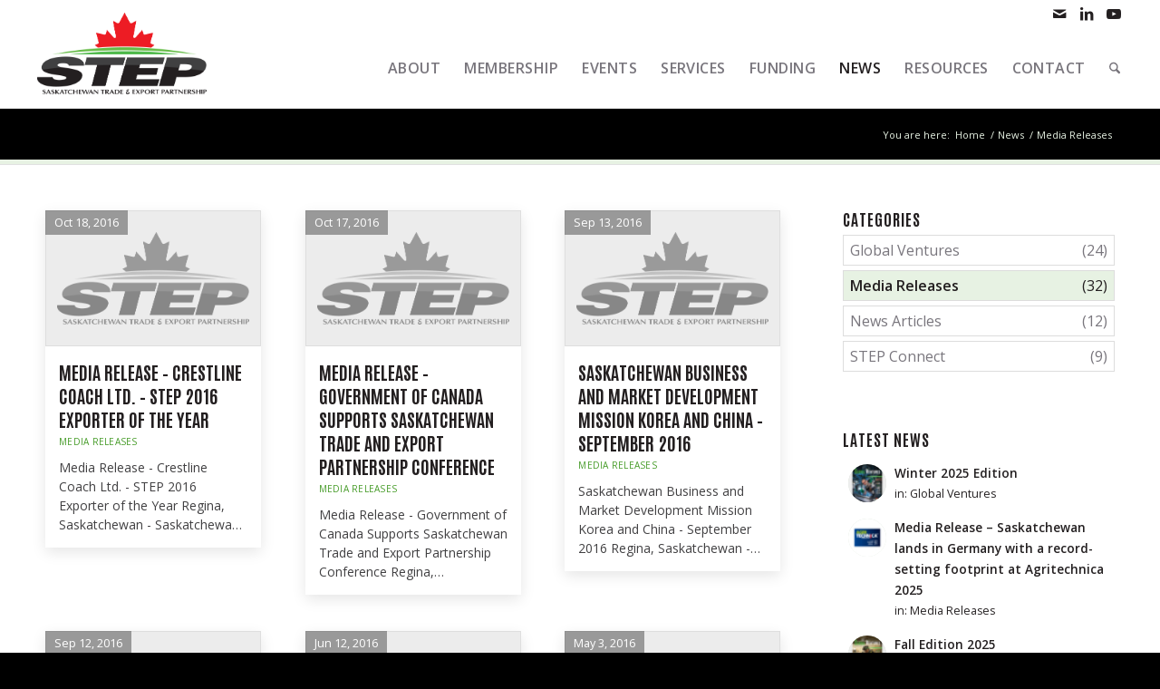

--- FILE ---
content_type: text/html; charset=UTF-8
request_url: https://sasktrade.com/category/media/page/3/
body_size: 39010
content:
<!DOCTYPE html>
<html lang="en-US" class="html_stretched responsive av-preloader-disabled  html_header_top html_logo_left html_main_nav_header html_menu_right html_slim html_header_sticky html_header_shrinking html_header_topbar_active html_mobile_menu_tablet html_header_searchicon html_content_align_center html_header_unstick_top html_header_stretch html_elegant-blog html_modern-blog html_av-submenu-hidden html_av-submenu-display-click html_av-overlay-side html_av-overlay-side-minimal html_av-submenu-clone html_entry_id_1370 av-cookies-no-cookie-consent av-no-preview av-default-lightbox html_text_menu_active av-mobile-menu-switch-default">
<head>
<meta charset="UTF-8" />


<!-- mobile setting -->
<meta name="viewport" content="width=device-width, initial-scale=1">

<!-- Scripts/CSS and wp_head hook -->
<meta name='robots' content='index, follow, max-image-preview:large, max-snippet:-1, max-video-preview:-1' />

	<!-- This site is optimized with the Yoast SEO plugin v26.8 - https://yoast.com/product/yoast-seo-wordpress/ -->
	<title>Media Releases Archives &#171; Page 3 of 3 &#171; Saskatchewan Trade &amp; Export Partnership (STEP)</title>
	<link rel="canonical" href="https://sasktrade.com/category/media/page/3/" />
	<link rel="prev" href="https://sasktrade.com/category/media/page/2/" />
	<meta property="og:locale" content="en_US" />
	<meta property="og:type" content="article" />
	<meta property="og:title" content="Media Releases Archives &#171; Page 3 of 3 &#171; Saskatchewan Trade &amp; Export Partnership (STEP)" />
	<meta property="og:url" content="https://sasktrade.com/category/media/" />
	<meta property="og:site_name" content="Saskatchewan Trade &amp; Export Partnership (STEP)" />
	<meta property="og:image" content="https://sasktrade.com/wp-content/uploads/2023/10/step-social-sharing.png" />
	<meta property="og:image:width" content="1280" />
	<meta property="og:image:height" content="720" />
	<meta property="og:image:type" content="image/png" />
	<meta name="twitter:card" content="summary_large_image" />
	<script type="application/ld+json" class="yoast-schema-graph">{"@context":"https://schema.org","@graph":[{"@type":"CollectionPage","@id":"https://sasktrade.com/category/media/","url":"https://sasktrade.com/category/media/page/3/","name":"Media Releases Archives &#171; Page 3 of 3 &#171; Saskatchewan Trade &amp; Export Partnership (STEP)","isPartOf":{"@id":"https://sasktrade.com/#website"},"breadcrumb":{"@id":"https://sasktrade.com/category/media/page/3/#breadcrumb"},"inLanguage":"en-US"},{"@type":"BreadcrumbList","@id":"https://sasktrade.com/category/media/page/3/#breadcrumb","itemListElement":[{"@type":"ListItem","position":1,"name":"Home","item":"https://sasktrade.com/"},{"@type":"ListItem","position":2,"name":"Media Releases"}]},{"@type":"WebSite","@id":"https://sasktrade.com/#website","url":"https://sasktrade.com/","name":"Saskatchewan Trade & Export Partnership","description":"Prosperity through trade.","publisher":{"@id":"https://sasktrade.com/#organization"},"alternateName":"STEP","potentialAction":[{"@type":"SearchAction","target":{"@type":"EntryPoint","urlTemplate":"https://sasktrade.com/?s={search_term_string}"},"query-input":{"@type":"PropertyValueSpecification","valueRequired":true,"valueName":"search_term_string"}}],"inLanguage":"en-US"},{"@type":"Organization","@id":"https://sasktrade.com/#organization","name":"Saskatchewan Trade & Export Partnership","alternateName":"STEP","url":"https://sasktrade.com/","logo":{"@type":"ImageObject","inLanguage":"en-US","@id":"https://sasktrade.com/#/schema/logo/image/","url":"https://sasktrade.com/wp-content/uploads/2023/06/STEP-LOGO.png","contentUrl":"https://sasktrade.com/wp-content/uploads/2023/06/STEP-LOGO.png","width":1042,"height":500,"caption":"Saskatchewan Trade & Export Partnership"},"image":{"@id":"https://sasktrade.com/#/schema/logo/image/"}}]}</script>
	<!-- / Yoast SEO plugin. -->


<link rel='dns-prefetch' href='//libs.na.bambora.com' />
<link rel="alternate" type="application/rss+xml" title="Saskatchewan Trade &amp; Export Partnership (STEP) &raquo; Feed" href="https://sasktrade.com/feed/" />
<link rel="alternate" type="application/rss+xml" title="Saskatchewan Trade &amp; Export Partnership (STEP) &raquo; Comments Feed" href="https://sasktrade.com/comments/feed/" />
<link rel="alternate" type="application/rss+xml" title="Saskatchewan Trade &amp; Export Partnership (STEP) &raquo; Media Releases Category Feed" href="https://sasktrade.com/category/media/feed/" />

<!-- google webfont font replacement -->

			<script type='text/javascript'>

				(function() {

					/*	check if webfonts are disabled by user setting via cookie - or user must opt in.	*/
					var html = document.getElementsByTagName('html')[0];
					var cookie_check = html.className.indexOf('av-cookies-needs-opt-in') >= 0 || html.className.indexOf('av-cookies-can-opt-out') >= 0;
					var allow_continue = true;
					var silent_accept_cookie = html.className.indexOf('av-cookies-user-silent-accept') >= 0;

					if( cookie_check && ! silent_accept_cookie )
					{
						if( ! document.cookie.match(/aviaCookieConsent/) || html.className.indexOf('av-cookies-session-refused') >= 0 )
						{
							allow_continue = false;
						}
						else
						{
							if( ! document.cookie.match(/aviaPrivacyRefuseCookiesHideBar/) )
							{
								allow_continue = false;
							}
							else if( ! document.cookie.match(/aviaPrivacyEssentialCookiesEnabled/) )
							{
								allow_continue = false;
							}
							else if( document.cookie.match(/aviaPrivacyGoogleWebfontsDisabled/) )
							{
								allow_continue = false;
							}
						}
					}

					if( allow_continue )
					{
						var f = document.createElement('link');

						f.type 	= 'text/css';
						f.rel 	= 'stylesheet';
						f.href 	= 'https://fonts.googleapis.com/css?family=Open+Sans:400,600&display=auto';
						f.id 	= 'avia-google-webfont';

						document.getElementsByTagName('head')[0].appendChild(f);
					}
				})();

			</script>
			<style id='wp-img-auto-sizes-contain-inline-css' type='text/css'>
img:is([sizes=auto i],[sizes^="auto," i]){contain-intrinsic-size:3000px 1500px}
/*# sourceURL=wp-img-auto-sizes-contain-inline-css */
</style>
<link rel='stylesheet' id='avia-grid-css' href='https://sasktrade.com/wp-content/themes/enfold/css/grid.css?ver=7.1.3' type='text/css' media='all' />
<link rel='stylesheet' id='avia-base-css' href='https://sasktrade.com/wp-content/themes/enfold/css/base.css?ver=7.1.3' type='text/css' media='all' />
<link rel='stylesheet' id='avia-layout-css' href='https://sasktrade.com/wp-content/themes/enfold/css/layout.css?ver=7.1.3' type='text/css' media='all' />
<link rel='stylesheet' id='avia-module-audioplayer-css' href='https://sasktrade.com/wp-content/themes/enfold/config-templatebuilder/avia-shortcodes/audio-player/audio-player.css?ver=7.1.3' type='text/css' media='all' />
<link rel='stylesheet' id='avia-module-blog-css' href='https://sasktrade.com/wp-content/themes/enfold/config-templatebuilder/avia-shortcodes/blog/blog.css?ver=7.1.3' type='text/css' media='all' />
<link rel='stylesheet' id='avia-module-postslider-css' href='https://sasktrade.com/wp-content/themes/enfold/config-templatebuilder/avia-shortcodes/postslider/postslider.css?ver=7.1.3' type='text/css' media='all' />
<link rel='stylesheet' id='avia-module-button-css' href='https://sasktrade.com/wp-content/themes/enfold/config-templatebuilder/avia-shortcodes/buttons/buttons.css?ver=7.1.3' type='text/css' media='all' />
<link rel='stylesheet' id='avia-module-buttonrow-css' href='https://sasktrade.com/wp-content/themes/enfold/config-templatebuilder/avia-shortcodes/buttonrow/buttonrow.css?ver=7.1.3' type='text/css' media='all' />
<link rel='stylesheet' id='avia-module-button-fullwidth-css' href='https://sasktrade.com/wp-content/themes/enfold/config-templatebuilder/avia-shortcodes/buttons_fullwidth/buttons_fullwidth.css?ver=7.1.3' type='text/css' media='all' />
<link rel='stylesheet' id='avia-module-catalogue-css' href='https://sasktrade.com/wp-content/themes/enfold/config-templatebuilder/avia-shortcodes/catalogue/catalogue.css?ver=7.1.3' type='text/css' media='all' />
<link rel='stylesheet' id='avia-module-comments-css' href='https://sasktrade.com/wp-content/themes/enfold/config-templatebuilder/avia-shortcodes/comments/comments.css?ver=7.1.3' type='text/css' media='all' />
<link rel='stylesheet' id='avia-module-contact-css' href='https://sasktrade.com/wp-content/themes/enfold/config-templatebuilder/avia-shortcodes/contact/contact.css?ver=7.1.3' type='text/css' media='all' />
<link rel='stylesheet' id='avia-module-slideshow-css' href='https://sasktrade.com/wp-content/themes/enfold/config-templatebuilder/avia-shortcodes/slideshow/slideshow.css?ver=7.1.3' type='text/css' media='all' />
<link rel='stylesheet' id='avia-module-slideshow-contentpartner-css' href='https://sasktrade.com/wp-content/themes/enfold/config-templatebuilder/avia-shortcodes/contentslider/contentslider.css?ver=7.1.3' type='text/css' media='all' />
<link rel='stylesheet' id='avia-module-countdown-css' href='https://sasktrade.com/wp-content/themes/enfold/config-templatebuilder/avia-shortcodes/countdown/countdown.css?ver=7.1.3' type='text/css' media='all' />
<link rel='stylesheet' id='avia-module-dynamic-field-css' href='https://sasktrade.com/wp-content/themes/enfold/config-templatebuilder/avia-shortcodes/dynamic_field/dynamic_field.css?ver=7.1.3' type='text/css' media='all' />
<link rel='stylesheet' id='avia-module-gallery-css' href='https://sasktrade.com/wp-content/themes/enfold/config-templatebuilder/avia-shortcodes/gallery/gallery.css?ver=7.1.3' type='text/css' media='all' />
<link rel='stylesheet' id='avia-module-gallery-hor-css' href='https://sasktrade.com/wp-content/themes/enfold/config-templatebuilder/avia-shortcodes/gallery_horizontal/gallery_horizontal.css?ver=7.1.3' type='text/css' media='all' />
<link rel='stylesheet' id='avia-module-maps-css' href='https://sasktrade.com/wp-content/themes/enfold/config-templatebuilder/avia-shortcodes/google_maps/google_maps.css?ver=7.1.3' type='text/css' media='all' />
<link rel='stylesheet' id='avia-module-gridrow-css' href='https://sasktrade.com/wp-content/themes/enfold/config-templatebuilder/avia-shortcodes/grid_row/grid_row.css?ver=7.1.3' type='text/css' media='all' />
<link rel='stylesheet' id='avia-module-heading-css' href='https://sasktrade.com/wp-content/themes/enfold/config-templatebuilder/avia-shortcodes/heading/heading.css?ver=7.1.3' type='text/css' media='all' />
<link rel='stylesheet' id='avia-module-rotator-css' href='https://sasktrade.com/wp-content/themes/enfold/config-templatebuilder/avia-shortcodes/headline_rotator/headline_rotator.css?ver=7.1.3' type='text/css' media='all' />
<link rel='stylesheet' id='avia-module-hr-css' href='https://sasktrade.com/wp-content/themes/enfold/config-templatebuilder/avia-shortcodes/hr/hr.css?ver=7.1.3' type='text/css' media='all' />
<link rel='stylesheet' id='avia-module-icon-css' href='https://sasktrade.com/wp-content/themes/enfold/config-templatebuilder/avia-shortcodes/icon/icon.css?ver=7.1.3' type='text/css' media='all' />
<link rel='stylesheet' id='avia-module-icon-circles-css' href='https://sasktrade.com/wp-content/themes/enfold/config-templatebuilder/avia-shortcodes/icon_circles/icon_circles.css?ver=7.1.3' type='text/css' media='all' />
<link rel='stylesheet' id='avia-module-iconbox-css' href='https://sasktrade.com/wp-content/themes/enfold/config-templatebuilder/avia-shortcodes/iconbox/iconbox.css?ver=7.1.3' type='text/css' media='all' />
<link rel='stylesheet' id='avia-module-icongrid-css' href='https://sasktrade.com/wp-content/themes/enfold/config-templatebuilder/avia-shortcodes/icongrid/icongrid.css?ver=7.1.3' type='text/css' media='all' />
<link rel='stylesheet' id='avia-module-iconlist-css' href='https://sasktrade.com/wp-content/themes/enfold/config-templatebuilder/avia-shortcodes/iconlist/iconlist.css?ver=7.1.3' type='text/css' media='all' />
<link rel='stylesheet' id='avia-module-image-css' href='https://sasktrade.com/wp-content/themes/enfold/config-templatebuilder/avia-shortcodes/image/image.css?ver=7.1.3' type='text/css' media='all' />
<link rel='stylesheet' id='avia-module-image-diff-css' href='https://sasktrade.com/wp-content/themes/enfold/config-templatebuilder/avia-shortcodes/image_diff/image_diff.css?ver=7.1.3' type='text/css' media='all' />
<link rel='stylesheet' id='avia-module-hotspot-css' href='https://sasktrade.com/wp-content/themes/enfold/config-templatebuilder/avia-shortcodes/image_hotspots/image_hotspots.css?ver=7.1.3' type='text/css' media='all' />
<link rel='stylesheet' id='avia-module-sc-lottie-animation-css' href='https://sasktrade.com/wp-content/themes/enfold/config-templatebuilder/avia-shortcodes/lottie_animation/lottie_animation.css?ver=7.1.3' type='text/css' media='all' />
<link rel='stylesheet' id='avia-module-magazine-css' href='https://sasktrade.com/wp-content/themes/enfold/config-templatebuilder/avia-shortcodes/magazine/magazine.css?ver=7.1.3' type='text/css' media='all' />
<link rel='stylesheet' id='avia-module-masonry-css' href='https://sasktrade.com/wp-content/themes/enfold/config-templatebuilder/avia-shortcodes/masonry_entries/masonry_entries.css?ver=7.1.3' type='text/css' media='all' />
<link rel='stylesheet' id='avia-siteloader-css' href='https://sasktrade.com/wp-content/themes/enfold/css/avia-snippet-site-preloader.css?ver=7.1.3' type='text/css' media='all' />
<link rel='stylesheet' id='avia-module-menu-css' href='https://sasktrade.com/wp-content/themes/enfold/config-templatebuilder/avia-shortcodes/menu/menu.css?ver=7.1.3' type='text/css' media='all' />
<link rel='stylesheet' id='avia-module-notification-css' href='https://sasktrade.com/wp-content/themes/enfold/config-templatebuilder/avia-shortcodes/notification/notification.css?ver=7.1.3' type='text/css' media='all' />
<link rel='stylesheet' id='avia-module-numbers-css' href='https://sasktrade.com/wp-content/themes/enfold/config-templatebuilder/avia-shortcodes/numbers/numbers.css?ver=7.1.3' type='text/css' media='all' />
<link rel='stylesheet' id='avia-module-portfolio-css' href='https://sasktrade.com/wp-content/themes/enfold/config-templatebuilder/avia-shortcodes/portfolio/portfolio.css?ver=7.1.3' type='text/css' media='all' />
<link rel='stylesheet' id='avia-module-post-metadata-css' href='https://sasktrade.com/wp-content/themes/enfold/config-templatebuilder/avia-shortcodes/post_metadata/post_metadata.css?ver=7.1.3' type='text/css' media='all' />
<link rel='stylesheet' id='avia-module-progress-bar-css' href='https://sasktrade.com/wp-content/themes/enfold/config-templatebuilder/avia-shortcodes/progressbar/progressbar.css?ver=7.1.3' type='text/css' media='all' />
<link rel='stylesheet' id='avia-module-promobox-css' href='https://sasktrade.com/wp-content/themes/enfold/config-templatebuilder/avia-shortcodes/promobox/promobox.css?ver=7.1.3' type='text/css' media='all' />
<link rel='stylesheet' id='avia-sc-search-css' href='https://sasktrade.com/wp-content/themes/enfold/config-templatebuilder/avia-shortcodes/search/search.css?ver=7.1.3' type='text/css' media='all' />
<link rel='stylesheet' id='avia-module-slideshow-accordion-css' href='https://sasktrade.com/wp-content/themes/enfold/config-templatebuilder/avia-shortcodes/slideshow_accordion/slideshow_accordion.css?ver=7.1.3' type='text/css' media='all' />
<link rel='stylesheet' id='avia-module-slideshow-feature-image-css' href='https://sasktrade.com/wp-content/themes/enfold/config-templatebuilder/avia-shortcodes/slideshow_feature_image/slideshow_feature_image.css?ver=7.1.3' type='text/css' media='all' />
<link rel='stylesheet' id='avia-module-slideshow-fullsize-css' href='https://sasktrade.com/wp-content/themes/enfold/config-templatebuilder/avia-shortcodes/slideshow_fullsize/slideshow_fullsize.css?ver=7.1.3' type='text/css' media='all' />
<link rel='stylesheet' id='avia-module-slideshow-fullscreen-css' href='https://sasktrade.com/wp-content/themes/enfold/config-templatebuilder/avia-shortcodes/slideshow_fullscreen/slideshow_fullscreen.css?ver=7.1.3' type='text/css' media='all' />
<link rel='stylesheet' id='avia-module-social-css' href='https://sasktrade.com/wp-content/themes/enfold/config-templatebuilder/avia-shortcodes/social_share/social_share.css?ver=7.1.3' type='text/css' media='all' />
<link rel='stylesheet' id='avia-module-tabsection-css' href='https://sasktrade.com/wp-content/themes/enfold/config-templatebuilder/avia-shortcodes/tab_section/tab_section.css?ver=7.1.3' type='text/css' media='all' />
<link rel='stylesheet' id='avia-module-table-css' href='https://sasktrade.com/wp-content/themes/enfold/config-templatebuilder/avia-shortcodes/table/table.css?ver=7.1.3' type='text/css' media='all' />
<link rel='stylesheet' id='avia-module-tabs-css' href='https://sasktrade.com/wp-content/themes/enfold/config-templatebuilder/avia-shortcodes/tabs/tabs.css?ver=7.1.3' type='text/css' media='all' />
<link rel='stylesheet' id='avia-module-team-css' href='https://sasktrade.com/wp-content/themes/enfold/config-templatebuilder/avia-shortcodes/team/team.css?ver=7.1.3' type='text/css' media='all' />
<link rel='stylesheet' id='avia-module-testimonials-css' href='https://sasktrade.com/wp-content/themes/enfold/config-templatebuilder/avia-shortcodes/testimonials/testimonials.css?ver=7.1.3' type='text/css' media='all' />
<link rel='stylesheet' id='avia-module-timeline-css' href='https://sasktrade.com/wp-content/themes/enfold/config-templatebuilder/avia-shortcodes/timeline/timeline.css?ver=7.1.3' type='text/css' media='all' />
<link rel='stylesheet' id='avia-module-toggles-css' href='https://sasktrade.com/wp-content/themes/enfold/config-templatebuilder/avia-shortcodes/toggles/toggles.css?ver=7.1.3' type='text/css' media='all' />
<link rel='stylesheet' id='avia-module-video-css' href='https://sasktrade.com/wp-content/themes/enfold/config-templatebuilder/avia-shortcodes/video/video.css?ver=7.1.3' type='text/css' media='all' />
<link rel='stylesheet' id='mec-select2-style-css' href='https://sasktrade.com/wp-content/plugins/modern-events-calendar/assets/packages/select2/select2.min.css?ver=7.21.0' type='text/css' media='all' />
<link rel='stylesheet' id='mec-font-icons-css' href='https://sasktrade.com/wp-content/plugins/modern-events-calendar/assets/css/iconfonts.css?ver=7.21.0' type='text/css' media='all' />
<link rel='stylesheet' id='mec-frontend-style-css' href='https://sasktrade.com/wp-content/plugins/modern-events-calendar/assets/css/frontend.min.css?ver=7.21.0' type='text/css' media='all' />
<style id='mec-frontend-style-inline-css' type='text/css'>
span.mec-woo-cart-product-person-name {text-transform: capitalize;}span.mec-woo-cart-product-person-email {color: #8d8d8d;padding-left: 3px;font-size: 11px;}
/*# sourceURL=mec-frontend-style-inline-css */
</style>
<link rel='stylesheet' id='accessibility-css' href='https://sasktrade.com/wp-content/plugins/modern-events-calendar/assets/css/a11y.min.css?ver=7.21.0' type='text/css' media='all' />
<link rel='stylesheet' id='mec-tooltip-style-css' href='https://sasktrade.com/wp-content/plugins/modern-events-calendar/assets/packages/tooltip/tooltip.css?ver=7.21.0' type='text/css' media='all' />
<link rel='stylesheet' id='mec-tooltip-shadow-style-css' href='https://sasktrade.com/wp-content/plugins/modern-events-calendar/assets/packages/tooltip/tooltipster-sideTip-shadow.min.css?ver=7.21.0' type='text/css' media='all' />
<link rel='stylesheet' id='featherlight-css' href='https://sasktrade.com/wp-content/plugins/modern-events-calendar/assets/packages/featherlight/featherlight.css?ver=7.21.0' type='text/css' media='all' />
<link rel='stylesheet' id='mec-lity-style-css' href='https://sasktrade.com/wp-content/plugins/modern-events-calendar/assets/packages/lity/lity.min.css?ver=7.21.0' type='text/css' media='all' />
<link rel='stylesheet' id='mec-general-calendar-style-css' href='https://sasktrade.com/wp-content/plugins/modern-events-calendar/assets/css/mec-general-calendar.css?ver=7.21.0' type='text/css' media='all' />
<link rel='stylesheet' id='avia-scs-css' href='https://sasktrade.com/wp-content/themes/enfold/css/shortcodes.css?ver=7.1.3' type='text/css' media='all' />
<link rel='stylesheet' id='avia-woocommerce-css-css' href='https://sasktrade.com/wp-content/themes/enfold/config-woocommerce/woocommerce-mod.css?ver=7.1.3' type='text/css' media='all' />
<style id='wp-emoji-styles-inline-css' type='text/css'>

	img.wp-smiley, img.emoji {
		display: inline !important;
		border: none !important;
		box-shadow: none !important;
		height: 1em !important;
		width: 1em !important;
		margin: 0 0.07em !important;
		vertical-align: -0.1em !important;
		background: none !important;
		padding: 0 !important;
	}
/*# sourceURL=wp-emoji-styles-inline-css */
</style>
<style id='wp-block-library-inline-css' type='text/css'>
:root{--wp-block-synced-color:#7a00df;--wp-block-synced-color--rgb:122,0,223;--wp-bound-block-color:var(--wp-block-synced-color);--wp-editor-canvas-background:#ddd;--wp-admin-theme-color:#007cba;--wp-admin-theme-color--rgb:0,124,186;--wp-admin-theme-color-darker-10:#006ba1;--wp-admin-theme-color-darker-10--rgb:0,107,160.5;--wp-admin-theme-color-darker-20:#005a87;--wp-admin-theme-color-darker-20--rgb:0,90,135;--wp-admin-border-width-focus:2px}@media (min-resolution:192dpi){:root{--wp-admin-border-width-focus:1.5px}}.wp-element-button{cursor:pointer}:root .has-very-light-gray-background-color{background-color:#eee}:root .has-very-dark-gray-background-color{background-color:#313131}:root .has-very-light-gray-color{color:#eee}:root .has-very-dark-gray-color{color:#313131}:root .has-vivid-green-cyan-to-vivid-cyan-blue-gradient-background{background:linear-gradient(135deg,#00d084,#0693e3)}:root .has-purple-crush-gradient-background{background:linear-gradient(135deg,#34e2e4,#4721fb 50%,#ab1dfe)}:root .has-hazy-dawn-gradient-background{background:linear-gradient(135deg,#faaca8,#dad0ec)}:root .has-subdued-olive-gradient-background{background:linear-gradient(135deg,#fafae1,#67a671)}:root .has-atomic-cream-gradient-background{background:linear-gradient(135deg,#fdd79a,#004a59)}:root .has-nightshade-gradient-background{background:linear-gradient(135deg,#330968,#31cdcf)}:root .has-midnight-gradient-background{background:linear-gradient(135deg,#020381,#2874fc)}:root{--wp--preset--font-size--normal:16px;--wp--preset--font-size--huge:42px}.has-regular-font-size{font-size:1em}.has-larger-font-size{font-size:2.625em}.has-normal-font-size{font-size:var(--wp--preset--font-size--normal)}.has-huge-font-size{font-size:var(--wp--preset--font-size--huge)}.has-text-align-center{text-align:center}.has-text-align-left{text-align:left}.has-text-align-right{text-align:right}.has-fit-text{white-space:nowrap!important}#end-resizable-editor-section{display:none}.aligncenter{clear:both}.items-justified-left{justify-content:flex-start}.items-justified-center{justify-content:center}.items-justified-right{justify-content:flex-end}.items-justified-space-between{justify-content:space-between}.screen-reader-text{border:0;clip-path:inset(50%);height:1px;margin:-1px;overflow:hidden;padding:0;position:absolute;width:1px;word-wrap:normal!important}.screen-reader-text:focus{background-color:#ddd;clip-path:none;color:#444;display:block;font-size:1em;height:auto;left:5px;line-height:normal;padding:15px 23px 14px;text-decoration:none;top:5px;width:auto;z-index:100000}html :where(.has-border-color){border-style:solid}html :where([style*=border-top-color]){border-top-style:solid}html :where([style*=border-right-color]){border-right-style:solid}html :where([style*=border-bottom-color]){border-bottom-style:solid}html :where([style*=border-left-color]){border-left-style:solid}html :where([style*=border-width]){border-style:solid}html :where([style*=border-top-width]){border-top-style:solid}html :where([style*=border-right-width]){border-right-style:solid}html :where([style*=border-bottom-width]){border-bottom-style:solid}html :where([style*=border-left-width]){border-left-style:solid}html :where(img[class*=wp-image-]){height:auto;max-width:100%}:where(figure){margin:0 0 1em}html :where(.is-position-sticky){--wp-admin--admin-bar--position-offset:var(--wp-admin--admin-bar--height,0px)}@media screen and (max-width:600px){html :where(.is-position-sticky){--wp-admin--admin-bar--position-offset:0px}}

/*# sourceURL=wp-block-library-inline-css */
</style><link rel='stylesheet' id='wc-blocks-style-css' href='https://sasktrade.com/wp-content/plugins/woocommerce/assets/client/blocks/wc-blocks.css?ver=wc-10.4.3' type='text/css' media='all' />
<style id='global-styles-inline-css' type='text/css'>
:root{--wp--preset--aspect-ratio--square: 1;--wp--preset--aspect-ratio--4-3: 4/3;--wp--preset--aspect-ratio--3-4: 3/4;--wp--preset--aspect-ratio--3-2: 3/2;--wp--preset--aspect-ratio--2-3: 2/3;--wp--preset--aspect-ratio--16-9: 16/9;--wp--preset--aspect-ratio--9-16: 9/16;--wp--preset--color--black: #000000;--wp--preset--color--cyan-bluish-gray: #abb8c3;--wp--preset--color--white: #ffffff;--wp--preset--color--pale-pink: #f78da7;--wp--preset--color--vivid-red: #cf2e2e;--wp--preset--color--luminous-vivid-orange: #ff6900;--wp--preset--color--luminous-vivid-amber: #fcb900;--wp--preset--color--light-green-cyan: #7bdcb5;--wp--preset--color--vivid-green-cyan: #00d084;--wp--preset--color--pale-cyan-blue: #8ed1fc;--wp--preset--color--vivid-cyan-blue: #0693e3;--wp--preset--color--vivid-purple: #9b51e0;--wp--preset--color--metallic-red: #b02b2c;--wp--preset--color--maximum-yellow-red: #edae44;--wp--preset--color--yellow-sun: #eeee22;--wp--preset--color--palm-leaf: #83a846;--wp--preset--color--aero: #7bb0e7;--wp--preset--color--old-lavender: #745f7e;--wp--preset--color--steel-teal: #5f8789;--wp--preset--color--raspberry-pink: #d65799;--wp--preset--color--medium-turquoise: #4ecac2;--wp--preset--gradient--vivid-cyan-blue-to-vivid-purple: linear-gradient(135deg,rgb(6,147,227) 0%,rgb(155,81,224) 100%);--wp--preset--gradient--light-green-cyan-to-vivid-green-cyan: linear-gradient(135deg,rgb(122,220,180) 0%,rgb(0,208,130) 100%);--wp--preset--gradient--luminous-vivid-amber-to-luminous-vivid-orange: linear-gradient(135deg,rgb(252,185,0) 0%,rgb(255,105,0) 100%);--wp--preset--gradient--luminous-vivid-orange-to-vivid-red: linear-gradient(135deg,rgb(255,105,0) 0%,rgb(207,46,46) 100%);--wp--preset--gradient--very-light-gray-to-cyan-bluish-gray: linear-gradient(135deg,rgb(238,238,238) 0%,rgb(169,184,195) 100%);--wp--preset--gradient--cool-to-warm-spectrum: linear-gradient(135deg,rgb(74,234,220) 0%,rgb(151,120,209) 20%,rgb(207,42,186) 40%,rgb(238,44,130) 60%,rgb(251,105,98) 80%,rgb(254,248,76) 100%);--wp--preset--gradient--blush-light-purple: linear-gradient(135deg,rgb(255,206,236) 0%,rgb(152,150,240) 100%);--wp--preset--gradient--blush-bordeaux: linear-gradient(135deg,rgb(254,205,165) 0%,rgb(254,45,45) 50%,rgb(107,0,62) 100%);--wp--preset--gradient--luminous-dusk: linear-gradient(135deg,rgb(255,203,112) 0%,rgb(199,81,192) 50%,rgb(65,88,208) 100%);--wp--preset--gradient--pale-ocean: linear-gradient(135deg,rgb(255,245,203) 0%,rgb(182,227,212) 50%,rgb(51,167,181) 100%);--wp--preset--gradient--electric-grass: linear-gradient(135deg,rgb(202,248,128) 0%,rgb(113,206,126) 100%);--wp--preset--gradient--midnight: linear-gradient(135deg,rgb(2,3,129) 0%,rgb(40,116,252) 100%);--wp--preset--font-size--small: 1rem;--wp--preset--font-size--medium: 1.125rem;--wp--preset--font-size--large: 1.75rem;--wp--preset--font-size--x-large: clamp(1.75rem, 3vw, 2.25rem);--wp--preset--spacing--20: 0.44rem;--wp--preset--spacing--30: 0.67rem;--wp--preset--spacing--40: 1rem;--wp--preset--spacing--50: 1.5rem;--wp--preset--spacing--60: 2.25rem;--wp--preset--spacing--70: 3.38rem;--wp--preset--spacing--80: 5.06rem;--wp--preset--shadow--natural: 6px 6px 9px rgba(0, 0, 0, 0.2);--wp--preset--shadow--deep: 12px 12px 50px rgba(0, 0, 0, 0.4);--wp--preset--shadow--sharp: 6px 6px 0px rgba(0, 0, 0, 0.2);--wp--preset--shadow--outlined: 6px 6px 0px -3px rgb(255, 255, 255), 6px 6px rgb(0, 0, 0);--wp--preset--shadow--crisp: 6px 6px 0px rgb(0, 0, 0);}:root { --wp--style--global--content-size: 800px;--wp--style--global--wide-size: 1130px; }:where(body) { margin: 0; }.wp-site-blocks > .alignleft { float: left; margin-right: 2em; }.wp-site-blocks > .alignright { float: right; margin-left: 2em; }.wp-site-blocks > .aligncenter { justify-content: center; margin-left: auto; margin-right: auto; }:where(.is-layout-flex){gap: 0.5em;}:where(.is-layout-grid){gap: 0.5em;}.is-layout-flow > .alignleft{float: left;margin-inline-start: 0;margin-inline-end: 2em;}.is-layout-flow > .alignright{float: right;margin-inline-start: 2em;margin-inline-end: 0;}.is-layout-flow > .aligncenter{margin-left: auto !important;margin-right: auto !important;}.is-layout-constrained > .alignleft{float: left;margin-inline-start: 0;margin-inline-end: 2em;}.is-layout-constrained > .alignright{float: right;margin-inline-start: 2em;margin-inline-end: 0;}.is-layout-constrained > .aligncenter{margin-left: auto !important;margin-right: auto !important;}.is-layout-constrained > :where(:not(.alignleft):not(.alignright):not(.alignfull)){max-width: var(--wp--style--global--content-size);margin-left: auto !important;margin-right: auto !important;}.is-layout-constrained > .alignwide{max-width: var(--wp--style--global--wide-size);}body .is-layout-flex{display: flex;}.is-layout-flex{flex-wrap: wrap;align-items: center;}.is-layout-flex > :is(*, div){margin: 0;}body .is-layout-grid{display: grid;}.is-layout-grid > :is(*, div){margin: 0;}body{padding-top: 0px;padding-right: 0px;padding-bottom: 0px;padding-left: 0px;}a:where(:not(.wp-element-button)){text-decoration: underline;}:root :where(.wp-element-button, .wp-block-button__link){background-color: #32373c;border-width: 0;color: #fff;font-family: inherit;font-size: inherit;font-style: inherit;font-weight: inherit;letter-spacing: inherit;line-height: inherit;padding-top: calc(0.667em + 2px);padding-right: calc(1.333em + 2px);padding-bottom: calc(0.667em + 2px);padding-left: calc(1.333em + 2px);text-decoration: none;text-transform: inherit;}.has-black-color{color: var(--wp--preset--color--black) !important;}.has-cyan-bluish-gray-color{color: var(--wp--preset--color--cyan-bluish-gray) !important;}.has-white-color{color: var(--wp--preset--color--white) !important;}.has-pale-pink-color{color: var(--wp--preset--color--pale-pink) !important;}.has-vivid-red-color{color: var(--wp--preset--color--vivid-red) !important;}.has-luminous-vivid-orange-color{color: var(--wp--preset--color--luminous-vivid-orange) !important;}.has-luminous-vivid-amber-color{color: var(--wp--preset--color--luminous-vivid-amber) !important;}.has-light-green-cyan-color{color: var(--wp--preset--color--light-green-cyan) !important;}.has-vivid-green-cyan-color{color: var(--wp--preset--color--vivid-green-cyan) !important;}.has-pale-cyan-blue-color{color: var(--wp--preset--color--pale-cyan-blue) !important;}.has-vivid-cyan-blue-color{color: var(--wp--preset--color--vivid-cyan-blue) !important;}.has-vivid-purple-color{color: var(--wp--preset--color--vivid-purple) !important;}.has-metallic-red-color{color: var(--wp--preset--color--metallic-red) !important;}.has-maximum-yellow-red-color{color: var(--wp--preset--color--maximum-yellow-red) !important;}.has-yellow-sun-color{color: var(--wp--preset--color--yellow-sun) !important;}.has-palm-leaf-color{color: var(--wp--preset--color--palm-leaf) !important;}.has-aero-color{color: var(--wp--preset--color--aero) !important;}.has-old-lavender-color{color: var(--wp--preset--color--old-lavender) !important;}.has-steel-teal-color{color: var(--wp--preset--color--steel-teal) !important;}.has-raspberry-pink-color{color: var(--wp--preset--color--raspberry-pink) !important;}.has-medium-turquoise-color{color: var(--wp--preset--color--medium-turquoise) !important;}.has-black-background-color{background-color: var(--wp--preset--color--black) !important;}.has-cyan-bluish-gray-background-color{background-color: var(--wp--preset--color--cyan-bluish-gray) !important;}.has-white-background-color{background-color: var(--wp--preset--color--white) !important;}.has-pale-pink-background-color{background-color: var(--wp--preset--color--pale-pink) !important;}.has-vivid-red-background-color{background-color: var(--wp--preset--color--vivid-red) !important;}.has-luminous-vivid-orange-background-color{background-color: var(--wp--preset--color--luminous-vivid-orange) !important;}.has-luminous-vivid-amber-background-color{background-color: var(--wp--preset--color--luminous-vivid-amber) !important;}.has-light-green-cyan-background-color{background-color: var(--wp--preset--color--light-green-cyan) !important;}.has-vivid-green-cyan-background-color{background-color: var(--wp--preset--color--vivid-green-cyan) !important;}.has-pale-cyan-blue-background-color{background-color: var(--wp--preset--color--pale-cyan-blue) !important;}.has-vivid-cyan-blue-background-color{background-color: var(--wp--preset--color--vivid-cyan-blue) !important;}.has-vivid-purple-background-color{background-color: var(--wp--preset--color--vivid-purple) !important;}.has-metallic-red-background-color{background-color: var(--wp--preset--color--metallic-red) !important;}.has-maximum-yellow-red-background-color{background-color: var(--wp--preset--color--maximum-yellow-red) !important;}.has-yellow-sun-background-color{background-color: var(--wp--preset--color--yellow-sun) !important;}.has-palm-leaf-background-color{background-color: var(--wp--preset--color--palm-leaf) !important;}.has-aero-background-color{background-color: var(--wp--preset--color--aero) !important;}.has-old-lavender-background-color{background-color: var(--wp--preset--color--old-lavender) !important;}.has-steel-teal-background-color{background-color: var(--wp--preset--color--steel-teal) !important;}.has-raspberry-pink-background-color{background-color: var(--wp--preset--color--raspberry-pink) !important;}.has-medium-turquoise-background-color{background-color: var(--wp--preset--color--medium-turquoise) !important;}.has-black-border-color{border-color: var(--wp--preset--color--black) !important;}.has-cyan-bluish-gray-border-color{border-color: var(--wp--preset--color--cyan-bluish-gray) !important;}.has-white-border-color{border-color: var(--wp--preset--color--white) !important;}.has-pale-pink-border-color{border-color: var(--wp--preset--color--pale-pink) !important;}.has-vivid-red-border-color{border-color: var(--wp--preset--color--vivid-red) !important;}.has-luminous-vivid-orange-border-color{border-color: var(--wp--preset--color--luminous-vivid-orange) !important;}.has-luminous-vivid-amber-border-color{border-color: var(--wp--preset--color--luminous-vivid-amber) !important;}.has-light-green-cyan-border-color{border-color: var(--wp--preset--color--light-green-cyan) !important;}.has-vivid-green-cyan-border-color{border-color: var(--wp--preset--color--vivid-green-cyan) !important;}.has-pale-cyan-blue-border-color{border-color: var(--wp--preset--color--pale-cyan-blue) !important;}.has-vivid-cyan-blue-border-color{border-color: var(--wp--preset--color--vivid-cyan-blue) !important;}.has-vivid-purple-border-color{border-color: var(--wp--preset--color--vivid-purple) !important;}.has-metallic-red-border-color{border-color: var(--wp--preset--color--metallic-red) !important;}.has-maximum-yellow-red-border-color{border-color: var(--wp--preset--color--maximum-yellow-red) !important;}.has-yellow-sun-border-color{border-color: var(--wp--preset--color--yellow-sun) !important;}.has-palm-leaf-border-color{border-color: var(--wp--preset--color--palm-leaf) !important;}.has-aero-border-color{border-color: var(--wp--preset--color--aero) !important;}.has-old-lavender-border-color{border-color: var(--wp--preset--color--old-lavender) !important;}.has-steel-teal-border-color{border-color: var(--wp--preset--color--steel-teal) !important;}.has-raspberry-pink-border-color{border-color: var(--wp--preset--color--raspberry-pink) !important;}.has-medium-turquoise-border-color{border-color: var(--wp--preset--color--medium-turquoise) !important;}.has-vivid-cyan-blue-to-vivid-purple-gradient-background{background: var(--wp--preset--gradient--vivid-cyan-blue-to-vivid-purple) !important;}.has-light-green-cyan-to-vivid-green-cyan-gradient-background{background: var(--wp--preset--gradient--light-green-cyan-to-vivid-green-cyan) !important;}.has-luminous-vivid-amber-to-luminous-vivid-orange-gradient-background{background: var(--wp--preset--gradient--luminous-vivid-amber-to-luminous-vivid-orange) !important;}.has-luminous-vivid-orange-to-vivid-red-gradient-background{background: var(--wp--preset--gradient--luminous-vivid-orange-to-vivid-red) !important;}.has-very-light-gray-to-cyan-bluish-gray-gradient-background{background: var(--wp--preset--gradient--very-light-gray-to-cyan-bluish-gray) !important;}.has-cool-to-warm-spectrum-gradient-background{background: var(--wp--preset--gradient--cool-to-warm-spectrum) !important;}.has-blush-light-purple-gradient-background{background: var(--wp--preset--gradient--blush-light-purple) !important;}.has-blush-bordeaux-gradient-background{background: var(--wp--preset--gradient--blush-bordeaux) !important;}.has-luminous-dusk-gradient-background{background: var(--wp--preset--gradient--luminous-dusk) !important;}.has-pale-ocean-gradient-background{background: var(--wp--preset--gradient--pale-ocean) !important;}.has-electric-grass-gradient-background{background: var(--wp--preset--gradient--electric-grass) !important;}.has-midnight-gradient-background{background: var(--wp--preset--gradient--midnight) !important;}.has-small-font-size{font-size: var(--wp--preset--font-size--small) !important;}.has-medium-font-size{font-size: var(--wp--preset--font-size--medium) !important;}.has-large-font-size{font-size: var(--wp--preset--font-size--large) !important;}.has-x-large-font-size{font-size: var(--wp--preset--font-size--x-large) !important;}
/*# sourceURL=global-styles-inline-css */
</style>

<style id='woocommerce-inline-inline-css' type='text/css'>
.woocommerce form .form-row .required { visibility: visible; }
/*# sourceURL=woocommerce-inline-inline-css */
</style>
<link rel='stylesheet' id='avia-fold-unfold-css' href='https://sasktrade.com/wp-content/themes/enfold/css/avia-snippet-fold-unfold.css?ver=7.1.3' type='text/css' media='all' />
<link rel='stylesheet' id='avia-popup-css-css' href='https://sasktrade.com/wp-content/themes/enfold/js/aviapopup/magnific-popup.min.css?ver=7.1.3' type='text/css' media='screen' />
<link rel='stylesheet' id='avia-lightbox-css' href='https://sasktrade.com/wp-content/themes/enfold/css/avia-snippet-lightbox.css?ver=7.1.3' type='text/css' media='screen' />
<link rel='stylesheet' id='avia-widget-css-css' href='https://sasktrade.com/wp-content/themes/enfold/css/avia-snippet-widget.css?ver=7.1.3' type='text/css' media='screen' />
<link rel='stylesheet' id='avia-dynamic-css' href='https://sasktrade.com/wp-content/uploads/dynamic_avia/enfold.css?ver=6973e5c057aba' type='text/css' media='all' />
<link rel='stylesheet' id='avia-custom-css' href='https://sasktrade.com/wp-content/themes/enfold/css/custom.css?ver=7.1.3' type='text/css' media='all' />
<link rel='stylesheet' id='dflip-style-css' href='https://sasktrade.com/wp-content/plugins/dflip/assets/css/dflip.min.css?ver=2.4.13' type='text/css' media='all' />
<link rel='stylesheet' id='tablepress-default-css' href='https://sasktrade.com/wp-content/plugins/tablepress/css/build/default.css?ver=3.2.6' type='text/css' media='all' />
<link rel='stylesheet' id='sv-wc-payment-gateway-payment-form-v5_11_6-css' href='https://sasktrade.com/wp-content/plugins/woocommerce-gateway-beanstream/vendor/skyverge/wc-plugin-framework/woocommerce/payment-gateway/assets/css/frontend/sv-wc-payment-gateway-payment-form.min.css?ver=5.11.6' type='text/css' media='all' />
<link rel='stylesheet' id='wc-bambora-css' href='https://sasktrade.com/wp-content/plugins/woocommerce-gateway-beanstream/assets/css/frontend/wc-bambora.min.css?ver=2.8.0' type='text/css' media='all' />
<link rel='stylesheet' id='avia-gravity-css' href='https://sasktrade.com/wp-content/themes/enfold/config-gravityforms/gravity-mod.css?ver=7.1.3' type='text/css' media='screen' />
<script type="text/javascript" src="https://sasktrade.com/wp-includes/js/jquery/jquery.min.js?ver=3.7.1" id="jquery-core-js"></script>
<script type="text/javascript" src="https://sasktrade.com/wp-includes/js/jquery/jquery-migrate.min.js?ver=3.4.1" id="jquery-migrate-js"></script>
<script type="text/javascript" id="jquery-js-after">
/* <![CDATA[ */
    // MEC Woocommerce Add to Cart BTN
    jQuery(document).on('click', '#mec_woo_add_to_cart_btn_r', function (e) {
        e.preventDefault();
        if( jQuery(this).hasClass('loading') ) {

            return;
        }

        var _this = jQuery(this);
        _this.addClass('loading');
        var href = jQuery(this).attr('href');
        var cart_url = jQuery(this).data('cart-url');

        jQuery.ajax({
            type: "get",
            url: href,
            success: function (response) {
                if(typeof response.message != 'undefined') {
                    jQuery('.mec-add-to-cart-message').remove();
                    jQuery('.mec-book-form-gateways').before('<div class="mec-add-to-cart-message mec-util-hidden mec-error" style="display: block;">'+ response.message +'</div>');
                    _this.removeClass('loading');
                    return;
                }
                var SUrl = response.url;
                jQuery.ajax({
                    type: "get",
                    url: SUrl,
                    success: function (response) {
                        jQuery(this).removeClass('loading');
                        setTimeout(function() {
                            window.location.href = cart_url === '#' ? window.location.href : cart_url;
                        }, 500);
                    }
                });
            }
        });
        return false;
    });
//# sourceURL=jquery-js-after
/* ]]> */
</script>
<script type="text/javascript" src="https://sasktrade.com/wp-content/plugins/woocommerce/assets/js/js-cookie/js.cookie.min.js?ver=2.1.4-wc.10.4.3" id="wc-js-cookie-js" defer="defer" data-wp-strategy="defer"></script>
<script type="text/javascript" id="wc-cart-fragments-js-extra">
/* <![CDATA[ */
var wc_cart_fragments_params = {"ajax_url":"/wp-admin/admin-ajax.php","wc_ajax_url":"/?wc-ajax=%%endpoint%%","cart_hash_key":"wc_cart_hash_cd715d4d080ac2fb8c5dd904d3dc8ef7","fragment_name":"wc_fragments_cd715d4d080ac2fb8c5dd904d3dc8ef7","request_timeout":"5000"};
//# sourceURL=wc-cart-fragments-js-extra
/* ]]> */
</script>
<script type="text/javascript" src="https://sasktrade.com/wp-content/plugins/woocommerce/assets/js/frontend/cart-fragments.min.js?ver=10.4.3" id="wc-cart-fragments-js" defer="defer" data-wp-strategy="defer"></script>
<script type="text/javascript" src="https://sasktrade.com/wp-content/plugins/woocommerce/assets/js/jquery-blockui/jquery.blockUI.min.js?ver=2.7.0-wc.10.4.3" id="wc-jquery-blockui-js" defer="defer" data-wp-strategy="defer"></script>
<script type="text/javascript" id="wc-add-to-cart-js-extra">
/* <![CDATA[ */
var wc_add_to_cart_params = {"ajax_url":"/wp-admin/admin-ajax.php","wc_ajax_url":"/?wc-ajax=%%endpoint%%","i18n_view_cart":"View cart","cart_url":"https://sasktrade.com/cart/","is_cart":"","cart_redirect_after_add":"no"};
//# sourceURL=wc-add-to-cart-js-extra
/* ]]> */
</script>
<script type="text/javascript" src="https://sasktrade.com/wp-content/plugins/woocommerce/assets/js/frontend/add-to-cart.min.js?ver=10.4.3" id="wc-add-to-cart-js" defer="defer" data-wp-strategy="defer"></script>
<script type="text/javascript" id="woocommerce-js-extra">
/* <![CDATA[ */
var woocommerce_params = {"ajax_url":"/wp-admin/admin-ajax.php","wc_ajax_url":"/?wc-ajax=%%endpoint%%","i18n_password_show":"Show password","i18n_password_hide":"Hide password"};
//# sourceURL=woocommerce-js-extra
/* ]]> */
</script>
<script type="text/javascript" src="https://sasktrade.com/wp-content/plugins/woocommerce/assets/js/frontend/woocommerce.min.js?ver=10.4.3" id="woocommerce-js" defer="defer" data-wp-strategy="defer"></script>
<script type="text/javascript" src="https://sasktrade.com/wp-content/themes/enfold/js/avia-js.min.js?ver=7.1.3" id="avia-js-js"></script>
<script type="text/javascript" src="https://sasktrade.com/wp-content/themes/enfold/js/avia-compat.min.js?ver=7.1.3" id="avia-compat-js"></script>
<script type="text/javascript" src="https://libs.na.bambora.com/customcheckout/1/customcheckout.js?ver=2.8.0" id="bambora-custom-checkout-js"></script>
<link rel="https://api.w.org/" href="https://sasktrade.com/wp-json/" /><link rel="alternate" title="JSON" type="application/json" href="https://sasktrade.com/wp-json/wp/v2/categories/6" /><link rel="EditURI" type="application/rsd+xml" title="RSD" href="https://sasktrade.com/xmlrpc.php?rsd" />
<meta name="generator" content="WordPress 6.9" />
<meta name="generator" content="WooCommerce 10.4.3" />
<!-- HFCM by 99 Robots - Snippet # 6: Google Analytics Tag -->
<!-- Google tag (gtag.js) -->
<script async src=https://www.googletagmanager.com/gtag/js?id=G-SHWN2EMW5M></script>
<script> window.dataLayer = window.dataLayer || []; function gtag(){dataLayer.push(arguments);} gtag('js', new Date()); gtag('config', 'G-SHWN2EMW5M');
</script>
<!-- /end HFCM by 99 Robots -->
<!-- HFCM by 99 Robots - Snippet # 7: LinkedIn Tracker -->
<script type="text/javascript">

_linkedin_partner_id = "5255860";

window._linkedin_data_partner_ids = window._linkedin_data_partner_ids || [];

window._linkedin_data_partner_ids.push(_linkedin_partner_id);

</script><script type="text/javascript">

(function(l) {

if (!l){window.lintrk = function(a,b){window.lintrk.q.push([a,b])};

window.lintrk.q=[]}

var s = document.getElementsByTagName("script")[0];

var b = document.createElement("script");

b.type = "text/javascript";b.async = true;

b.src = "https://snap.licdn.com/li.lms-analytics/insight.min.js";

s.parentNode.insertBefore(b, s);})(window.lintrk);

</script>

<noscript>

<img height="1" width="1" style="display:none;" alt="" src=https://px.ads.linkedin.com/collect/?pid=5255860&fmt=gif />

</noscript>
<!-- /end HFCM by 99 Robots -->


<!--[if lt IE 9]><script src="https://sasktrade.com/wp-content/themes/enfold/js/html5shiv.js"></script><![endif]--><link rel="profile" href="https://gmpg.org/xfn/11" />
<link rel="alternate" type="application/rss+xml" title="Saskatchewan Trade &amp; Export Partnership (STEP) RSS2 Feed" href="https://sasktrade.com/feed/" />
<link rel="pingback" href="https://sasktrade.com/xmlrpc.php" />
	<noscript><style>.woocommerce-product-gallery{ opacity: 1 !important; }</style></noscript>
	<link rel="icon" href="https://sasktrade.com/wp-content/uploads/2023/06/cropped-STEP_Fav-32x32.png" sizes="32x32" />
<link rel="icon" href="https://sasktrade.com/wp-content/uploads/2023/06/cropped-STEP_Fav-192x192.png" sizes="192x192" />
<link rel="apple-touch-icon" href="https://sasktrade.com/wp-content/uploads/2023/06/cropped-STEP_Fav-180x180.png" />
<meta name="msapplication-TileImage" content="https://sasktrade.com/wp-content/uploads/2023/06/cropped-STEP_Fav-270x270.png" />
		<style type="text/css" id="wp-custom-css">
			@import url('https://strategylab.ca/private/mastersheet-2023.css');

@import url('https://strategylab.ca/private/caremore.css');

@import url("https://use.typekit.net/exg3osl.css");

@import url('https://fonts.googleapis.com/css2?family=Antonio:wght@100;400;700&display=swap');

:root {
--main-color: #65bc46;
--alt-color: #459b27;
--body-color: #231f20;
--bg-color: #fff;
--sub-color: #e7f2e3;
--radius: 0px;
	
--main-font: "articulat-cf",'HelveticaNeue','Helvetica Neue','Helvetica-Neue','Helvetica','Arial',sans-serif;

--title-font: 'Antonio','HelveticaNeue','Helvetica Neue','Helvetica-Neue','Helvetica','Arial',sans-serif;
}

html {
	background: black;
}

#top,
#top p,
#top input:not([type="button"], [type="submit"], .button),
#top textarea,
#top select
#top div,
#top ul,
#top ol,
#top button,
#top .button,
.responsive #top .minor-meta,
.responsive #top .post-meta-infos {
font-family: var(--main-font);
}

#top h1, 
#top h2, 
#top h3, 
#top h4, 
#top h5, 
#top h6,
#top .title_container .main-title,
#top .title_container .main-title * {
font-family: var(--title-font);
}

#top .special_amp {
	font-family: inherit;
	font-style: inherit;
	font-weight: inherit;
	font-size: inherit;
}

#header .logo img {
	padding: 6px 15px 6px 0;
	transition: padding 0.2s ease, opacity 0.4s ease;
	width: 230px;
	height: 100% !important;
	object-fit: contain;
	object-position: center left;
}

#header .avia-menu {
	padding: 0;
	border: none;
	margin-right: 5px;
}
#header.av_header_glassy #header_main {
		border-bottom: none;
}

#header .avia-menu-fx {
	height: 3px;
}

#header_meta {
	background: transparent;
	color: var(--body-color);
	border-color: transparent;
}

#header_main {
	border-top-color: transparent;
}

#header_meta a {
	color: inherit;
	transition: all 0.3s ease;
}

#header #header_meta .menu a:hover {
	color: var(--main-color);
}

#header_meta .menu a::before {
	font-weight: normal;
	font-family: 'entypo-fontello';
	padding-right: 5px;
	font-size: 1.25em;
}

#header_meta .menu .email a::before {
	content:'\e805';
}
#header_meta .menu .phone a::before {
	content:'\e854';
}

#header .av-hamburger-inner::before,
#header .av-hamburger-inner::after {
	background: inherit;
}

#av-burger-menu-ul a {
	text-transform: uppercase;
	letter-spacing: 0.05em;
	font-weight: bold;
	transition: all 0.2s ease !important;
	opacity: 1;
}

#av-burger-menu-ul .current-menu-item > a {
	color: var(--main-color) !important;
}

#av-burger-menu-ul .current-menu-item > a::before {
	content: "";
	position: absolute;
	left: 30px;
	height: 0.5em;
	width: 0.5em;
	border-radius: 100%;
	background: currentcolor;
	top: calc(50% - 0.25em);
}

#av-burger-menu-ul .sub-menu a {
	text-transform: none;
	letter-spacing: 0;
}

@media only screen and (min-width: 989px) {
	#header.av_header_glassy:not(.header-scrolled)  .header_bg {
		background-color: transparent !important;
		background: linear-gradient(to bottom, black 20%, rgba(0,0,0,0));
		height: 150%;
		pointer-events: none;
		opacity: 0.5 !important;
	}
	#header .logo {
		transition: all 0.3s ease;
	}
	#header:not(.header-scrolled) .logo img {
		padding: 15px;
	}
	#header:not(.header-scrolled) .logo {
		height: calc(100% + 32px);
		max-height: unset;
		margin-top: -32px;
	}
	#header:not(.header-scrolled) .logo * {
		height: 100%;
		max-height: unset !important;
	}
}

@media only screen and (max-width: 989px) {
	#header .avia-menu {
		float: right;
		margin: 0;
	}
	#top .hero-slider .slideshow_caption {
		width: 100%;
	}
}

#header .social_bookmarks {
	display: block !important;
}

#header .social_bookmarks li {
	float: right !important;
	border: none !important;
}

@media only screen and (max-width: 767px) {
	#header_meta .sub_menu {
		float: left !important;
		width: auto !important;
		padding: 2px 0;
		position: absolute !important;
		top: 0;
	}
}

@media only screen and (min-width: 767px) {
	#header_meta .social_bookmarks {
		display: block !important;
		margin-right: 10px;
	}
}

#top .title_container {
	border-bottom: 5px solid currentcolor;
}

#top .title_container .container {
	max-width: unset;
}
#top .title_container .main-title {
	font-size: 1.5em;
	text-transform: uppercase;
	font-weight: bold;
	letter-spacing: 0.05em;
	line-height: 1.25em;
	padding: 0.25em 0;
	max-width: max-content;
     display: block;
}
#top .title_container .main-title::after {
	content: "";
	display: block;
	height: 5px;
	width: 100%;
	background: var(--main-color);
	bottom: -15px;
	position: absolute;
}

#top .title_container a:hover {
	color: var(--alt-color);
}

@media only screen and (max-width: 767px) {
		#top .title_container .main-title {
			position: unset;
	 }
		#top .title_container .main-title::after {
			bottom: -5px;
    }
	#top .title_container .breadcrumbs {
		margin-top: 10px;
	}
}

#socket {
	text-transform: uppercase;
	letter-spacing: 0.025em;
	background: black;
	float: left;
	width: 100%;
	clear: both;
	border: none;
}

#footer-page {
	border-top: 10px solid var(--main-color);
	float: left;
	width: 100%;
	clear: both;
}

#top .button,
#top .avia-button {
	transition: all 0.3s ease;
	text-decoration: none;
	font-weight: bold;
	border-radius: var(--radius);
}

#searchsubmit {
	border-radius: 0 var(--radius) var(--radius) 0 !important;
}

#top .avia-icon-list-container {
	margin-top: 10px;
	margin-bottom: -10px;
}

#top .av-iconlist-big > li {
	padding-bottom: 10px;
}

.responsive .container .av-milestone-icon-inner,
.responsive .avia-icon-list .iconlist_icon {
	background-color: var(--main-color);
}

#top .av-milestone-date  {
	padding-bottom: 0.5em;
}

.av-no-preview .avia-timeline-vertical .av-milestone-content-wrap {
	padding-bottom: 30px;
}

.responsive .iconlist_content  {
	color: inherit;
}

#top .special-heading-inner-border {
	opacity: 1;
	border-top: 3px solid currentcolor;
}

#top .heading-wrap::before {
	margin-right: 0.5em;
}

#top .heading-wrap::after {
	margin-left: 0.5em;
}

#top .heading-wrap::before,
#top .heading-wrap::after {
	border-bottom: 3px solid currentcolor;
}

#top .iconbox_content .button {
	display: block;
	max-width: max-content;
	margin: 0 auto;
}


#top .avia-caption-title sup {
	vertical-align: inherit;
	font-size: 0.75em;
	display: block;
	line-height: 1.25em;
	font-weight: normal;
}

#top .hero-slider {
	height: 85vh;
	min-height: 450px;
	border-bottom: 10px solid var(--main-color);
}

#top .hero-slider .slideshow_inner_caption {
	max-width: 500px;
}

#top .hero-slider .caption_center .slideshow_inner_caption {
	margin: 0 auto;
} 

#top .hero-slider .avia-caption-content p {
	background: transparent;
	font-size: inherit !important;
}

#top .hero-slider .avia-caption-content,
#top .hero-slider .avia-caption-title  {
	width: 100%;
	background: rgba(0,0,0,0.5);
	margin: 0;
}

#top .hero-slider .avia-caption-title {
	font-size: 36px;
	border-radius: var(--radius) var(--radius) 0 0;
}

#top .hero-slider .avia-caption-content {
	font-size: 17px;
}

#top .hero-slider .avia-multi-slideshow-button {
	margin: 0;
	width: 50%;
	border-radius: 0;
	border: none;
	min-width: unset;
	white-space: nowrap;
}

#top .hero-slider .avia-multi-slideshow-button:hover {
	background: white;
	color: var(--main-color);
}

#top .hero-slider .avia-multi-slideshow-button:first-of-type {
	border-bottom-left-radius: var(--radius);
}

#top .hero-slider .avia-multi-slideshow-button:last-of-type {
	border-bottom-right-radius: var(--radius);
}


#top .hero-slider .avia-slideshow-dots,
#top .hero-slider .avia-slideshow-arrows {
	position: absolute;
	bottom: 5px;
	left: 5px;
	opacity: 0.6;
	transition: all 0.6s ease;
	display: block;
	z-index: 99;
}

#top .hero-slider:hover .avia-slideshow-dots,
#top .hero-slider:hover .avia-slideshow-arrows {
	opacity: 1 !important;
}

#top .hero-slider .avia-slideshow-arrows a {
	margin: 0;
	border-radius: var(--radius);
	position: relative;
	float: left;
	opacity: 1;
	border: 2px solid transparent;
	transition: inherit !important;
	margin-right: 5px;
	font-size: 30px;
	line-height: 56px;
}


#top .hero-slider:hover .avia-slideshow-arrows a {
	border-color: currentcolor;
	opacity: 0.8;
}

#top .hero-slider .avia-slideshow-arrows a:hover {
	background: rgba(0,0,0,0.5);
	opacity: 1;
}

#top .hero-slider .avia-slideshow-arrows a::before {
	border-radius: 0;
	border: none;
	background: transparent;
	font-size: inherit;
	line-height: inherit;
}

#top .hero-slider .avia-slideshow-dots a {
	opacity: 1;
	top: unset;
	bottom: 0;
	width: 16px;
	height: 16px;
}

#top .hero-slider .avia-slideshow-dots {
	left: unset;
	right: 5px;
	width: auto;
	bottom: 0;
	height: auto;
}

@media only screen and (min-width: 1210px) {
	#top .hero-slider .avia-slideshow-dots {
		right: calc(50vw - 605px);
	}
	#top .hero-slider .avia-slideshow-arrows {
		left: calc(50vw - 615px);
	}
}

@media only screen and (max-width: 767px) {
	#top .hero-slider .avia-caption-title {
	font-size: 30px !important;
}
	#top .hero-slider .avia-caption-content {
		font-size: 15px !important;
	}
}

#top.single blockquote {
	width: 100%;
	background: var(--sub-color);
	color: inherit;
	font-size: 1.15em;
	padding: 10px 15px;
}

#top.single blockquote > p:first-of-type {
	margin-top: 0;
}

#top.single blockquote > p:last-of-type {
	margin-bottom: 0;
}

#top.single .post-entry-type-link .single-big {
	display: none;
}

#top .news-link .news-thumb {
	padding: 0;
	border: none;
	border-radius: 100%;
	overflow: hidden;
	width: 42px;
	height: 42px;
	box-shadow: 0 2px 5px inset rgba(0,0,0,0.1);
}

#top .news-link .news-title::after {
	content: "";
	position: absolute;
	top: 0;
	left: 0;
	width: 100%;
	height: 100%;
}

#top .news-link .news-thumb img {
	width: 100%;
	height: 100%;
}

#top .news-link {
	display: block;
	padding: 5px;
	transition: all 0.2s ease;
	color: var(--body-color);
	border: 1px solid transparent;
}

#top .news-link * {
	color: inherit;
}

#top .sidebar .news-content {
	padding: 0;
}

#top .widget_categories li {
	display: block;
	padding: 4px 7px;
	border: 1px solid #ddd;
	text-decoration: none;
	line-height: 1.5em;
	transition: all 0.3s ease;
	margin-bottom: 5px;
	text-align: right;
	position: relative;
}

#top .widget_categories li a {
	position: absolute;
	left: 0;
	top: 0;
	width: 100%;
	text-align: left;
	padding: inherit;
	white-space: nowrap;
	overflow: hidden;
	text-overflow: ellipsis;
}

#top .widget_categories li:hover,
#top .news-link:hover {
	color: var(--main-color);
	background: var(--sub-color);
}

#top .widget_categories .current-cat {
	color: var(--body-color);
	background: var(--sub-color);
}


#top .widget_categories .current-cat a{
	color: inherit;
	font-weight: bold;
}

@media only screen and (min-width: 767px) and (max-width: 1310px){
	#top .inner_sidebar {
		margin-left: 20px;
	}
}

#top .no-date .entry-footer {
	display: none;
}

#top .fake-thumbnail .slide-image {
	filter: saturate(0) contrast(0.75);
	min-height: 150px;
	background-size: cover;
	background-position: center;
	transition: all 0.2s ease;
	opacity: 0.6;
	background-color: white;
	background-image: url('/wp-content/uploads/2023/06/STEP-LOGO.png');
	background-size: 90% auto;
	background-repeat: no-repeat;
}

/*
#top .slide-entry-wrap:nth-of-type(even) .fake-thumbnail:nth-of-type(1) .slide-image {
	background-image: url('/wp-content/uploads/2023/06/pexels-tara-clark-9070106.jpg');
}

#top .slide-entry-wrap:nth-of-type(odd) .fake-thumbnail:nth-of-type(1) .slide-image {
	background-image: url('/wp-content/uploads/2023/06/pulses-lentils-peas.jpg');
}

#top .slide-entry-wrap:nth-of-type(even) .fake-thumbnail:nth-of-type(2) .slide-image {
	background-image: url('/wp-content/uploads/2023/06/Spring-Coulee-Ent.-Cattle-4-edit.jpg');
}

#top .slide-entry-wrap:nth-of-type(odd) .fake-thumbnail:nth-of-type(2) .slide-image {
	background-image: url('/wp-content/uploads/2023/06/noah-buscher-x8ZStukS2PM-unsplash.jpg');
}

#top .avia-content-slider .slide-entry-wrap:nth-of-type(3) .fake-thumbnail:nth-of-type(2) .slide-image,
#top .slide-entry-wrap:nth-of-type(even) .fake-thumbnail:nth-of-type(3) .slide-image {
	background-image: url('/wp-content/uploads/2023/06/shutterstock_1561822444.jpg');
}

#top .avia-content-slider .slide-entry-wrap:nth-of-type(3) .fake-thumbnail:nth-of-type(1) .slide-image,
#top .slide-entry-wrap:nth-of-type(odd) .fake-thumbnail:nth-of-type(3) .slide-image {
	background-image: url('/wp-content/uploads/2023/06/kevin-woblick-UdUbSPwbv2c-unsplash.jpg');
}*/

#top .avia-content-slider .fallback-post-type-icon,
#top .avia-content-grid-active .fallback-post-type-icon {
	display: none !important;
}

@media only screen and (min-width: 767px) {
#top .avia-content-slider .avia-slideshow-arrows a {
	width: 50px !important;
	height: 50px !important;
}

#top .avia-content-slider .avia-slideshow-arrows a::before {
	font-size: 40px;
	line-height: 50px;
	background: transparent;
	color: var(--main-color);
}

#top .avia-content-slider .avia-slideshow-arrows .prev-slide {
	left: -50px;
}

#top .avia-content-slider .avia-slideshow-arrows .next-slide {
	right: -50px;
	}
}

#top .avia-content-slider:not(.avia-logo-element-container) .avia-content-slider-inner,#top .avia-content-slider:not(.avia-logo-element-container) {
	overflow:visible;
}

#top .team-wrap,
#top .avia-content-slider:not(.avia-logo-element-container) .slide-entry {
	background:var(--bg-color);
	transition:all 0.2s ease;
	box-shadow:0 5px 15px rgba(0,0,0,0.1);
	border-radius: var(--radius);
	overflow:hidden;
}
#top .avia-content-slider .slide-entry-title {
	padding:5px 15px;
	margin:10px 0 0 0;
	font-size:20px;
	letter-spacing:0;
	color:var(--body-color);
}
#top .avia-content-slider .slide-entry-excerpt {
	padding:0 15px;
	font-size:14px;
	line-height:1.5em;
}

#top .avia-content-slider:not(.avia-content-slider-element-container) .slide-entry-excerpt {
	margin-bottom:15px;
	display:-webkit-box;
	-webkit-line-clamp:4;
	-webkit-box-orient:vertical;
	overflow:hidden;
	height:6em;
}
#top .avia-content-slider .slide-entry .slide-meta {
	padding:0 10px;
	position:absolute;
	top:0;
	margin:0;
	background:rgba(0,0,0,0.35);
	color:var(--bg-color);
	width:max-content;
	font-size:14px;
	pointer-events:none;
}
#top .avia-content-slider .slide-entry .blog-categories {
	top:0 !important;
	padding:0 15px 10px 15px;
	width:100%;
	position:relative;
	line-height:1.5em;
	font-size:10px;
	letter-spacing:0.025em;
}
#top .avia-content-slider .slide-entry .blog-categories a:not(:hover) {
	color:var(--alt-color) !important;
}
#top .avia-content-slider:not(.avia-logo-element-container) .slide-image,#top .avia-content-slider:not(.avia-logo-element-container) .slide-image img {
	border-radius:0;
	width:100%;
	max-height:250px;
	object-fit:cover;
	transition:transform 0.5s ease;
}
#top .avia-content-slider:not(.avia-logo-element-container) .slide-entry:hover img {
	transform:scale(1.15);
}
#top .news-wrap .image-overlay,#top .avia-content-slider .image-overlay {
	display:none !important;
}

@media only screen and (max-width:989px) {
		#top .post-slider .avia-slideshow-arrows {
		position:relative;
		margin:40px 0 70px 0;
	}
	#top .post-slider .slide-entry {
		padding:0;
	}
	#top .post-slider .slide-image {
		width:400px;
	}
	#top .post-slider .slide-image img {
		float:left;
	}
	#top .post-slider .slide-content,#top .post-slider .entry-footer {
		width:100%;
		clear:both;
		float:none;
	}
}

@media only screen and (min-width:550px) and (max-width:989px) {
		#top .avia-content-slider:not(.avia-content-slider-element-container) .slide-entry,#top.archive .grid-entry {
		width:47% !important;
		float:left;
		clear:none !important;
		margin:1.5% !important;
	}
}

@media only screen and (max-width:550px) {
		#top .avia-content-slider:not(.avia-logo-element-container) .slide-entry {
		width:100% !important;
		margin:0 0 30px 0 !important;
	}
}

#top .avia-logo-element-container .slide-image {
	background: transparent;
}

#top .no-logo-slider-heading .new-special-heading {
	display: none;
}

#top .avia-logo-element-container img {
	height: 150px;
	object-fit: contain;
	padding: 5px;
}



/*-- GRAVITY FORMS --*/

#top .gfield_date_dropdown_month select,
#top .gfield_date_dropdown_day select,
#top .gfield_date_dropdown_year select {
	min-width: 80px;
	font-size: 14px;
}

#top .gform_wrapper .button,
#top .gform_button {
	font-size: 1.2em;
	font-weight: bold;
	text-transform: uppercase;
	line-height: 1.35em;
	border: 2px solid var(--alt-color);
	padding: 10px 20px;
}

#top .gform_previous_button {
	border-color: currentcolor !important;
}

#top .gform_previous_button:hover {
	opacity: 0.7;
}

#top .gfield_required {
	color: var(--main-color);
}

#top .gfield_consent_description {
	line-height: 1.65em;
	padding: 10px;
	margin-bottom: 10px;
	background: #f7f7f7;
	overflow-y: auto;
}

#top .select2-selection,
#top select,
#top textarea,
#top input:not([type="button"],[type="submit"], .button) {
	color: var(--body-color) !important;
	background-color: var(--sub-color) !important;
	border-bottom-width: 3px !important;
	border-radius: var(--radius) !important;
	max-width: 100%;
}

#top .footer_color .select2-selection,
#top .footer_color select,
#top .footer_color textarea,
#top .footer_color input:not([type="button"],[type="submit"], .button) {
	background: rgba(0,0,0,0.3) !important;
	color: white !important;
}

#top .ginput_container {
	position: relative;
}

#top .ginput_product_price_wrapper,
#top input[disabled],
#top input[readonly],
#top select[disabled],
#top textarea[disabled]{
	border: 1px solid #ccc !important;
	background: #eee !important;
	padding: 6px 8px;
	box-shadow: unset !important;
	width: 100%;
}

#top ::placeholder {
	color: inherit !important;
	opacity: 0.5 !important;
}

#top select:focus,
#top textarea:focus,
#top input:not([readonly],[disabled]):focus {
	border-bottom-color: var(--main-color) !important;
}

#top input[type="file"] {
	padding: 1em;
	border: 2px dashed #ccc !important;
	border-radius: 0 !important;
	font-family: inherit;
}

#top legend {
	font-size: inherit;
}
#top fieldset {
	margin: 0;
}

#top label {
	cursor: pointer;
	font-size: inherit;
}

#top .gsection {
	border-bottom: 3px solid #ddd;
	margin-top: 10px;
	padding: 0;
}

#top .gsection_description {
	padding: 0;
	font-size: 0.85em;
	line-height: 1.5;
}

#top .gf_step_completed .gf_step_number::before {
	border: none;
	background: var(--alt-color);
	color: white;
}

#top .gchoice {
	position: relative;
}

#top .inline-checks .gchoice {
	display: inline;
	margin-right: 10px;
}

#top .gform_wrapper input[type="radio"] + label,
#top .gform_wrapper input[type="checkbox"] + label {
	font-weight: normal !important;
	padding-left: 1.75em;
}

#top .gform_wrapper input[type="radio"], #top .gform_wrapper input[type="checkbox"] {
     position: absolute;
     opacity: 0;
     cursor: pointer;
     height: 0;
     width: 0;
}
#top .gform_wrapper input[type="radio"] + label::before, #top .gform_wrapper input[type="checkbox"] + label::before {
     content: "";
     display: block;
	position: absolute;
	left: 0;
	top: 0.25em;
     vertical-align: bottom;
     width: 16px;
     height: 16px;
     margin-right: 10px;
     border-radius: 100%;
     border-style: solid;
     border-width: 2px;
     border-color: currentColor;
}
#top .gform_wrapper input[type="checkbox"] + label::before {
     border-radius: 0 !important;
}
#top .gform_wrapper input[type="radio"]:checked + label, #top .gform_wrapper input[type="checkbox"]:checked + label {
     color: var(--main-color);
	font-weight: 600 !important;
}
#top .gform_wrapper input[type="radio"]:checked + label::before {
     background: radial-gradient(var(--main-color) 0%, var(--main-color) 45%, transparent 50%, transparent);
     border-color: var(--main-color);
     background-position: center center;
}
#top .gform_wrapper input[type="checkbox"]:checked + label::before {
     background: var(--main-color);
     content: "\e812";
     font-family: 'entypo-fontello';
     line-height: 15px;
     font-size: 15px;
     text-align: center;
     color: white;
     border-color: var(--main-color);
}
#top .gform_wrapper .gfield_radio label {
     margin: 0 !important;
     font-weight: bold !important;
}

#top .gchoice input[type="text"][disabled] {
	display: none;
}

#top .inline-checks .gchoice label {
	margin-bottom: 10px !important;
	display: inline-block;
	padding-left: 0 !important;
}

#top .inline-checks label::before {
	position: relative !important;
	display: inline-block !important;
	top: -0.25em !important;
}

#top .ginput_total,
#top .ginput_product_price {
	color: var(--alt-color) !important;
	font-weight: bold;
	font-size: 1.1em;
	opacity: 1;
	border: none;
}

#top .checks-box legend {
	color: var(--main-color);
	text-transform: uppercase;
	letter-spacing: 0.05em;
	border-bottom: 2px solid;
	display: block;
	width: 100%;
}

.contact-list {
	margin: 10px 0;
}
.contact-list li {
	margin-bottom: 3px;
}
.contact-list .av_iconlist_title a {
	display: block;
	text-decoration: none !important;
	transition: all 0.2s ease;
	padding: 2px 10px 2px 30px;
	font-weight: bold;
    margin-left: -30px;
	max-width: calc(100% + 30px);
}

.contact-list .av_iconlist_title {
	margin-left: 32px;
}

.contact-list .av_iconlist_title a:hover {
	background: rgba(255,255,255,0.1);
}
.contact-list li .iconlist_icon  {
	position: absolute;
	padding-top: 1px;
	pointer-events: none;
}
.contact-list .iconlist_content {
	margin-left: 32px;
	font-size: 0.9em;
	line-height: 1.5em;
	opacity: 0.9;
}

#top .toggler {
	font-family: var(--title-font);
	font-weight: bold;
	opacity: 1;
	transition: all 0.3s ease;
}

.toggler:hover {
	color: var(--main-color);
}

.togglecontainer .toggle_icon,
.toggle_icon span{
	border-color: var(--main-color);
}

.av-elegant-toggle .av_toggle_section {
	margin-bottom: 10px;
	box-shadow: 0 3px 6px rgba(0,0,0,0.15);
	border-radius: var(--radius);
	overflow: hidden;
}

#top .av-magazine-sort .text-sep {
	display: none;
}

#top .av-magazine-cats-wrap {
	display: inline-block;
	width: auto;
	line-height: 1.25em;
	float: none;
}

#top .text-sep-cats {
text-transform: lowercase;
}

#top .av-magazine-cats a {
	text-transform: none;
}

#top .av-magazine-time {
	margin-right: 0.5em;
}

#top .av-magazine-entry-big {
	position: relative;
	overflow: hidden;
	border-radius: var(--radius);
	min-height: 200px;
}

#top .av-magazine-thumbnail {
	padding: 0;
	border: none;
	margin-bottom: 0;
}

#top .av-magazine-entry:not(.av-magazine-entry-big) .av-magazine-thumbnail img {
	border-radius: 100%;
}

#top .av-magazine-entry-big img {
	min-height: 200px;
	object-fit: cover;
}

#top .av-magazine-entry-big .av-magazine-content-wrap {
	position: absolute;
	bottom: 0;
	left: 0;
	width: 100%;
	color: white;
	background: rgba(0,0,0,0.4);
	padding: 10px 15px;
}

#top .av-magazine-entry-big .av-magazine-content-wrap * {
	color: inherit;
}

.av-elegant-toggle .toggler {
	margin-top: -1px;
}

#top .portfolio-preview-image {
	padding: 0 !important;
}

@media only screen and (min-width: 989px) {
#top .portfolio-preview-content {
	width: 70%;
	}
}

#top .portfolio-preview-content .entry-content-header h2 {
	font-size: 2em;
	color: var(--main-color);
}

#top .grid-sort-container .image-overlay {
	display: none !important;
}

#top .grid-sort-container article {
	overflow: hidden;
	border: 1px solid #ddd;
}
#top .grid-sort-container .grid-content {
	position: absolute;
	bottom: 0;
	width: 100%;
	padding: 15px;
	opacity: 1;
	pointer-events: none;
	transition: all 0.4s ease;
	background: rgba(0,0,0,0.5);
	color: white;
}
#top .grid-sort-container article:hover .grid-content {
	opacity: 0;
	bottom: -80px;
}

#top .grid-sort-container .grid-content * {
	color: inherit;
	background: transparent;
}

#top .grid-sort-container .grid-entry-excerpt {
	font-style: normal;
	line-height: 1.5em;
	margin-top: 0.25em;
	text-transform: uppercase;
	letter-spacing: 0.05em;
	font-weight: bold;
}

#top .grid-sort-container article img {
	height: 300px;
	object-fit: cover;
	transition: all 0.4s ease;
}
#top .grid-sort-container article:hover img {
	transform: scale(1.1);
}

#top .av-masonry-entry-content {
	font-size: 14px;
	line-height: 1.5em;
}

#top .av-masonry-date {
	position: absolute;
	top: 0;
	left: 0;
	line-height: 1;
	padding: 7px;
}

#top .av-image-copyright {
	line-height: 1.25em;
	padding: 7px;
	transform: unset;
	opacity: 0.7;
	text-shadow: 0 0.1em 0.2em rgba(0,0,0,0.75);
}

#top .av-image-copyright::before {
	content: "\e80e";
	font-family: 'entypo-fontello';
	font-weight: normal;
	margin-right: 0.25em;
}

.responsive #top .av-copyright-right {
	right: 0;
}

.responsive #top .av-copyright-left {
	left: 0;
}

#top .simple-slider img {
	height: 66vh;
	min-height: 300px;
	max-height: 500px;
	object-fit: cover;
}

#top .team-wrap {
	padding: 15px;
}

#top .team-wrap .avia-team-member {
	text-align: center;
}

#top .team-wrap .team-member-description {
	font-size: 0.85em;
	line-height: 1.5em;
}

#top .team-member-job-title {
	text-transform: uppercase;
	letter-spacing: 0.05em;
	font-size: inherit;
	font-size: 0.85em;
	margin-top: -0.25em;
}

#top #wrap_all .team-wrap .avia-team-member .team-member-name {
	text-transform: none;
}

#top .team-img-container img {
	width: 200px;
	height: 200px;
	object-fit: cover;
	border-radius: 100%;
	border: 5px solid var(--sub-color);
	border-bottom-color: var(--main-color);
	background: var(--sub-color);
}

#top .team-members .avia-team-member {
		clear: both;
		max-width: 800px;
		margin: 0 auto 30px auto;
}


@media only screen and (max-width: 767px) {
	#top .team-members {
		text-align: center;
	}
}

@media only screen and (min-width: 767px) {
	#top .team-members .team-img-container {
		float: left;
		margin-right: 30px;
		margin-bottom: 50px;
	}
	
	#top .team-members .team-member-description::after {
		content: "";
		display: block;
		height: 5px;
		width: 80px;
		background: var(--main-color);
		float: left;
	}
}

#top .avia-tooltip {
	width: auto;
	max-width: 250px;
}

#scroll-top-link {
	font-size: 30px;
}

#top .equal-height-img img {
	display: block;
}

#top .equal-height-img .image-overlay {
		display: none !important;
	}

#top .equal-height-img .avia-image-container,
#top .equal-height-img .avia-image-container *,
#top .equal-height-img .flex_column {
	margin: 0 !important;
}

#top .equal-height-img h3 {
	font-size: 26px;
	letter-spacing: 0.025em;
}


#top .equal-height-img h3::before {
	content: "";
	position: absolute;
	left: -40px;
	top: -5px;
	border: 20px solid transparent;
	border-left-color: var(--main-color);
	pointer-events: none;
}

@media only screen and (min-width: 767px) {
	#top .equal-height-img .avia-image-container {
		position: absolute;
		top: 0;
		left: 0;
		width: 100%;
		height: 100%;
		overflow: hidden;
	}
	#top .equal-height-img .avia-image-container *:not(img) {
		display: contents;
	}
	#top .equal-height-img .avia-image-container img {
		position: absolute;
		top: 0;
		left: 0;
		width: 100%;
		height: 100%;
		transition: all 0.5s ease;
		object-fit: cover;
	}
	#top .equal-height-img .avia-image-container:hover img  {
		transform: scale(1.1);
	}
}

@media only screen and (max-width: 767px) {
	#top .equal-height-img .avia-image-container-inner,
	#top .equal-height-img .avia-image-container {
		width: 100%;
		margin-bottom: 10px;
	}
	#top .equal-height-img .avia-image-container img  {
		width: 100%;
		max-height: 300px;
		object-fit: cover;
		display: block;
	}
	#top .bottomleft .avia-buttonrow-wrap {
		display: grid;
		grid-template-columns: repeat(2,50%);
	}
	#top .bottomleft .avia-buttonrow-wrap a {
		min-width: unset;
	}
	#top .bottomleft {
		background: transparent;
	}
	#top .bottomleft::before {
		content: "";
		visibility: visible;
		position: absolute;
		top: 0;
		left: 0;
		width: 100%;
		height: 100%;
		background: var(--main-color);
		opacity: 0.7;
		pointer-events: none;
		z-index: -1;
	}
}

#top .noverflow {
	overflow: hidden;
}

#top .bottomleft {
	box-shadow: 7px 7px black;
}

#top .bottomleft .avia-buttonrow-wrap {
	margin-top: 20px;
	margin-bottom: -10px;
}

@media only screen and (min-width: 767px) {
#top .bottomleft {
	position: absolute;
	bottom: 0;
	left: 0;
	}
	#top .globe-bg .av-parallax {
	left: -300px;
	}
}

#top .typewriter {
	color: black;
	letter-spacing: 0.025em;
}

#top .typewriter .av-rotator-text-single {
	color: white;
}

#top .globe-bg .av-parallax {
	top: 0 !important;
	height: 600px !important;
}

@media only screen and (min-width: 480px) {
	#top .quick-links ul {
		display: grid;
		grid-template-columns: repeat(2,50%);
	}
}

#top .quick-links {
	margin: 0 -5px;
}

#top .quick-links ul {
	border: none;
}

#top .quick-links li {
	display: contents;
}

#top .quick-links a {
	background: rgba(0,50,20,0.5);
	padding: 15px;
	margin: 5px;
	color: white;
	transition: all 0.3s ease;
}

#top .quick-links .av-catalogue-title::after {
	content: "\e80e";
	font-family: 'step-icons';
	font-weight: normal;
	position: absolute;
	right: 0;
	top: 0;
	line-height: 1.75;
	font-size: 0.75em;
}

#top .quick-links .av-catalogue-title {
	padding-right: 1em;
	text-transform: none;
	font-weight: bold;
	color: var(--main-color);
	font-size: 18px;
	transition: all 0.3s ease;
}

#top .quick-links .av-catalogue-content {
	padding: 0;
	font-size: 14px;
	line-height: 1.5em;
	color: inherit;
}

#top .quick-links a:hover {
	background: var(--main-color);
	color: black;
}

#top .quick-links a:hover .av-catalogue-title  {
	color: inherit;
}

/*-- MODERN EVENTS CALENDAR --*/

#top .mec-container  {
	margin-top: 30px;
	margin-bottom: 50px;
}

#top .mec-container > h1 {
	margin-top: 30px;
	font-size: 40px;
	color: var(--body-color);
	letter-spacing: 0.05em;
	position: relative;
	overflow: hidden;
}

#top .mec-container > h1::after {
	content: "";
	position: absolute;
	height: 3px;
	width: 100px;
	background: currentcolor;
	bottom: 0.25em;
	width: 100vw;
	margin-left: 0.25em;
	opacity: 0.15;
}

#top .mec-search-form {
	background: var(--bg-color);
	color: var(--body-color);
	border-color: #ddd;
	padding: 20px 10px;
	border-radius: var(--radius);
}

#top .mec-dropdown-search select {
	width: calc(100% - 36px) !important;
	margin-bottom: 15px !important;
	line-height: 1 !important;
}

#top .mec-checkboxes-search .mec-searchbar-category-wrap, #top .mec-wrap .mec-totalcal-box input, #top .mec-wrap .mec-totalcal-box select {
    width: auto;
    min-height: 36px;
    height: 36px;
    line-height: 36px;
    background-color: white;
    font-size: 13px;
    color: inherit;
    border: 1px solid #ddd;
    margin: 0 0 0 -1px;
    float: left;
    padding: 0 5px;
	border-radius: 0;
	cursor: pointer;
}

#top #wrap_all .mec-search-form i {
	background: var(--main-color);
	color: white;
	border-color: #ddd;
}

#top .mec-date-search {
	max-width: unset !important;
}

#top .mec-date-search select {
	width: calc(60% - 17px) !important;
	min-width: unset;
	float: left;
	clear: none;
}

#top .mec-date-search select + select {
	width: calc(40% - 17px) !important;
}

#top .mec-tab-loader {
	margin: 0;
	padding: 0 10px;
	width: 100%;
	clear: both;
	float: left;
	margin-top: 15px;
}

#top .mec-tab-loader > * {
	float: left;
}

#top .mec-tab-loader .mec-totalcal-view > * {
	font-size: 12px;
	font-family: var(--bold-font);
	white-space: nowrap;
	overflow: hidden;
	text-overflow: ellipsis;
	transition: all 0.2s ease;
}

#top .mec-totalcalview-selected {
	color: white;
}


#top .mec-totalcal-view > * {
	font-size: 10px;
}

#top .mec-totalcal-view > *::before {
	font-family: 'entypo-fontello';
	font-weight: normal;
	font-size: 1.5em;
	line-height: 1;
	padding-right: 0.25rem;
	vertical-align: middle;
	display: inline-block;
	margin-top: -0.15em;
}

#top .mec-totalcal-yearlyview::before {
	content: "\e8aa";
}
#top .mec-totalcal-monthlyview::before {
	content: "\e85b";
	font-size: 1.35em;
}
#top .mec-totalcal-gridview::before {
	content: "\e810";
}
#top .mec-totalcal-tileview::before {
	content: "\e84c";
	font-size: 1.15em;
}
#top .mec-totalcal-dailyview::before {
	content: "\e862";
	font-size: 1.15em;
}
#top .mec-totalcal-listview::before {
	content: "\e84b";
	font-size: 1.15em;
}

#top .mec-tile-item {
	background-color: var(--main-color) !important;
	border-radius: 25px;
	overflow: hidden;
}

#top .mec-text-input-search  {
	margin-top: 0;
	margin-bottom: -20px;
}

#top .mec-text-input-search input {
		width: calc(100% - 36px) !important;
	}

@media only screen and (min-width: 767px) {
	#top .mec-search-form > .mec-dropdown-wrap {
		width: 66%;
		float: right;
	}
	.mec-full-calendar-wrap .mec-search-form .mec-dropdown-wrap .mec-dropdown-search {
		width: 50%;
	}
	#top .mec-text-input-search {
		position: absolute;
		width: 33%;
		top: 20px;
		left: 10px;
	}
	#top .mec-date-search {
		position: absolute;
		left: 10px;
		width: 33%;
		bottom: 20px;
	}
	#top .mec-tab-loader {
		margin-top: 0;
		margin-bottom: -20px;
	}
}

#top .mec-tab-loader .mec-totalcal-view {
		display: flex;
		width: 100%;
	}

#top .mec-tab-loader .mec-totalcal-view > * {
		width: 100%;
		margin-top: 20px;
		text-align: center;
	}

@media only screen and (max-width: 550px) {
	#top .mec-totalcal-view {
		display: grid !important;
		grid-template-columns: repeat(2,50%);
		margin-top: 20px;
	}
	#top .mec-totalcal-view > span {
		margin-top: 0 !important;
	}
}

.mec-events-meta-group-booking .mec-booking-shortcode, .mec-single-event .mec-events-meta-group-booking, .mec-single-event .mec-frontbox {
	padding: 25px;
	border-radius: var(--radius);
}

#top .mec-events-meta-group-countdown {
	border-radius: var(--radius);
}

#top .mec-event-export-module {
	margin-top: -20px;
}

#top .mec-single-event-additional-organizers,
#top .mec-single-event-category,
#top .mec-event-more-info {
	display: none;
	visibility: hidden;
}

#top .mec-single-event-organizer dd {
	display: block;
	width: 100%;
	float: none;
}

#top .mec-single-event-organizer h6 {
	font-family: inherit;
	text-transform: none !important;
}

#top .mec-single-event-organizer a  {
	font-weight: bold;
}

#top .mec-event-meta > div {
	padding: 0;
}

#top .mec-event-meta > div h6 {
	font-family: inherit;
	text-transform: none !important;
	display: inline;
}

#top .mec-event-meta dd + dd {
	display: block;
	clear: both;
	float: none;
}

#top .mec-event-meta .location {
	padding-left: 36px;
}

#top .mec-booking-button {
	font-family: var(--title-font);
	text-transform: uppercase;
	letter-spacing: 0.05em;
	font-weight: bold;
	font-size: 20px;
}

#top .mec-events-event-cost {
	font-weight: bold;
}

#top .mec-single-event-description {
	margin: 0;
}

#top .mec-single-event .mec-events-event-image img {
	border-radius: var(--radius);
}

#top .mec-breadcrumbs {
	margin: 10px 10px 20px;
	background: white;
	border-radius: var(--radius);
	font-size: 14px;
}

#top .mec-breadcrumbs * {
	font-weight: 500;
}

#top .mec-next-occurrence a {
	font-size: 14px;
}
#top .mec-next-occurrence a:hover {
	background: var(--main-color);
	color: white;
}

#top .mec-next-occurrence ul {
	display: grid;
}

#top .mec-next-occurrence ul li:first-of-type {
	grid-row: 3;
}

#top .mec-next-occurrence li {
	margin-top: 10px;
	text-align: center;
}

#top .mec-next-occurrence .mec-frontbox-title {
	margin-bottom: 5px;
}

#top .mec-next-occurrence i {
	display: none;
}
#top .mec-next-occurrence dl,
#top .mec-next-occurrence dl *,
#top .mec-next-occurrence h6 {
	display: inline-block;
	padding: 0;
	margin: 0;
}

#top.single .mec-event-sharing {
	margin: -15px 0;
}

#top .flip * {
	line-height: 1em !important;
}

@media only screen and (max-width:767px) {
	#top .flip * {
	line-height: 1.5em !important;
}
	#top .flip {
		height: 40px;
		margin-bottom: 30px;
	}
	#top .mec-container {
		width: auto;
		max-width: 85%;
	}
}

#top .owl-stage-outer {
	overflow: visible;
}

#top .mec-event-image .image-overlay {
	display: none !important;
}

#top .owl-item .mec-event-article > div {
	border-radius: var(--radius) !important;
	overflow: hidden;
	box-shadow: 0 0 0 rgba(0,0,0,0);
	transition: box-shadow 0.4s ease;
}

#top .owl-item .mec-event-article:hover > div {
	box-shadow: 0 5px 15px rgba(0,0,0,0.25);
}


#top .mec-event-image {
	background: var(--body-color);
}

#top .mec-event-image img {
	transition: all 0.3s ease;
}

/*-- HIDE EVENT FEATURED IMAGE --*/
#top.single .mec-events-event-image {
	display: none !important;
}

#top.single .mec-events-event-image img {
	max-height: 300px;
	object-fit: contain;
	object-position: center left;
}

#top .owl-item .mec-event-article:hover .mec-event-image img {
	transform: scale(1.1);
}


@media only screen and (min-width: 767px) {
.event-carousel-type1-head .mec-event-date-carousel,
.event-carousel-type1-head .mec-event-date-carousel::before, .mec-event-countdown-style3 .mec-event-date::before {
	height: 60px !important;
	line-height: 60px;
}

#top .event-carousel-type1-head .mec-event-date-info {
	margin-top: -35px;
}

#top .event-carousel-type1-head .mec-event-date-info-year {
	margin-top: -35px;
	}
}

#top .mec-event-carousel-title a {
	letter-spacing: 0.025em !important;
}

#top .mec-event-carousel-content .mec-time-details::before {
	content: "\e862";
	font-family: 'entypo-fontello';
	font-weight: normal;
	margin-right: 0.35em;
	font-size: 1.25em;
	line-height: 1.5;
}

#top .mec-event-carousel-content .mec-time-details *,
#top .mec-carousel-event-location span {
	font-weight: bold;
}

#top .mec-event-carousel-content {
	background: var(--body-color);
	color: white;
	border-color: black;
	margin: 0;
}


#top .mec-event-carousel-content * {
	color: inherit;
}

#top .mec-event-date-carousel {
	text-transform: uppercase;
	font-weight: bold;
	border-radius: 0 var(--radius) var(--radius) 0;
	box-shadow: 6px 4px 6px rgba(0,0,0,0.25);
}


#top .mec-event-list-minimal > article {
	padding: 10px 0;
}

#top .mec-event-list-minimal > article > div {
	padding: 0;
}

#top .mec-event-list-minimal .btn-wrapper {
	display: none;
}


#top .mec-event-list-minimal .mec-event-date span{
	font-size: 20px;
	line-height: 1;
	padding: 0;
	margin: 0;
}

#top .mec-event-list-minimal .mec-event-date::after {
	width:100%;
}

#top .mec-event-list-minimal .mec-event-date {
	width: 52px !important;
	float: left;
	margin-right: 10px;
}

#top .mec-event-list-minimal  .mec-event-title {
	padding: 0;
	margin: 0;
}

#top .mec-event-list-standard .mec-event-article {
	border-radius: var(--radius);
	overflow: hidden;
	background: var(--sub-color);
}
#top .mec-event-list-standard .mec-event-content {
	padding: 15px;
}

.mec-event-list-standard .mec-col-table-c.mec-event-content-wrap {
	min-height: unset;
}

#top .mec-event-list-standard .mec-event-image-wrap {
	overflow: hidden;
	padding: 0;
}

#top .mec-event-list-standard .mec-event-image-wrap img {
min-height: 200px;
	object-fit: cover;
}

#top .mec-event-list-standard .mec-event-article:hover img {
transform: scale(1.1);
}

#top .mec-event-address {
	line-height: 1;
}

#top .mec-event-list-classic .mec-event-article {
	background: var(--bg-color);
	padding: 10px;
	border: 1px solid #ddd;
	box-shadow: 0 2px 5px rgba(0,0,0,0.1);
}

#top .mec-event-list-classic .mec-event-image {
	background: transparent;
}

#top .mec-event-list-classic .mec-event-image img {
	border-radius: 100%;
	display: block;
}

#top .mec-event-list-classic .mec-event-time {
	display: inline-block;
}

@media only screen and (max-width: 767px) {
	#top .mec-topsec .mec-event-content-wrap {
		padding: 5px !important;
	}
}

#top .mec-month-divider span {
border-bottom-color: rgba(0,0,0,0.1);
}

#top .event-dates {
	background: var(--main-color);
	max-width: max-content;
	margin: 20px auto;
	border: 3px solid var(--alt-color);
	padding: 15px 20px;
	box-shadow: 3px 3px var(--main-color), 6px 6px var(--alt-color);
}

#top .event-dates h3 {
	font-size: 30px;
	margin: 5px 0;
}

#top .event-dates strong {
	color: var(--alt-color);
}

#top.single .mec-event-content {
	background: white;
	margin-top: 10px;
	margin-bottom: 40px !important;
	padding: 20px;
	border: 1px solid #ededed;
	border-radius: var(--radius);
}

#top.single .mec-event-content a {
	color: var(--main-color);
}

#top.single .mec-event-content p {
	font-weight: normal;
}
#top .mec-event-content h3 {
	font-size: 1.5em;
}

#top .mec-event-content li {
	font-weight: normal;
}

#top .mec-event-content ul {
	list-style: square;
	margin-left: 1em;
}

#top .mec-booking-button i,
#top .mec-event-social-icon .dashicons-external {
	display: none;
}

@media only screen and (max-width: 989px) {
#top .mec-date-search {
	margin-top: 25px;
	}
}

#top .mec-event-data-fields,
#top .mec-event-data-fields div {
	display: contents;
	opacity: 1;
	visibility: visible;
}

#top .mec-event-data-fields  ul {
	color: inherit;
	overflow: auto;
	padding: 0;
	margin: 10px 0 0 0;
}

#top .mec-event-data-fields .mec-data-fields-tooltip::before,
#top .mec-event-data-field-name {
	display: none;
}

#top .mec-event-data-field-value {
	color: inherit !important;
	max-width: unset !important;
	display: block;
	margin: 0;
}

#top .mec-event-data-field-item {
	margin: 0;
}

#top .mec-booking input[type="checkbox"]::before {
	height: 100%;
	padding: 2px;
	border-radius: 0;
}

#top .step-team {
	position: unset;
}

#top .step-team .av-special-heading {
	float: left;
	clear: none;
	width: auto;
}

#top .step-team .av-special-heading h3 {
	padding-top: 5px;
	font-family: inherit;
	text-transform: none !important;
	font-size: 22px;
}

#top .step-team .av_font_icon a {
	font-size: 24px;
	background: #0a66c2;
	color: white;
	border-radius: 5px;
	line-height: 1.25em;
	width: 1.25em;
	margin-bottom: 10px;
	transition: all 0.3s ease;
}

#top .step-team .av_font_icon a:hover {
	opacity: 0.7;
}

#top .step-team .av-image-caption-overlay-center {
	display: contents;
}

#top .step-team .av-image-caption-overlay-center p {
	padding: 8px 20px 10px 20px;
	letter-spacing: 0.025em;
	position: absolute;
	bottom: 0;
	font-family: var(--title-font);
	font-weight: normal;
	text-transform: uppercase;
	background: var(--main-color);
	line-height: 1.25em;
	font-size: 17px;
}

#top .step-team .av-caption-image-overlay-bg {
	display: none;
}

#top .step-team .togglecontainer {
	margin: 0;
}

#top .step-team .activeTitle,
#top .step-team .active_tc {
	position: fixed;
	width: 600px;
	left: calc(50% - 300px);
	z-index: 9999 !important;
	box-shadow: 0 5px 15px rgba(0,0,0,0.25);
}

#top .step-team .activeTitle {
	margin-top: -48px !important;
	background: white !important;
	font-weight: bold;
}

#top .step-team .activeTitle,
#top .step-team .active_tc {
	top: 25vh;
}

#top .step-team .toggle_content {
	opacity: 0 !important;
	transition: all 0.3s ease;
}


#top .step-team .active_tc .toggle_content {
	opacity: 1 !important;
	max-height: 70vh;
	overflow-y: auto;
}


#top .step-team .activeTitle::before {
	content: "";
	position: absolute;
	top: 0;
	left: 0;
	width: 100%;
	height: 100%;
	background: white;
	z-index: -1;
}

#top .step-team .activeTitle::after {
	content: "";
	position: fixed;
	top: 0;
	left: 0;
	width: 100%;
	height: 100%;
	background: black;
	opacity: 0.3;
	z-index: -2 !important;
}

@media only screen and (max-width: 767px) {
	#top .step-team .activeTitle,
	#top .step-team .active_tc {
		width: 90%;
		margin: 0 5%;
		left: 0;
		top: 70px;
	}
	#top .step-team .active_tc .toggle_content {
		max-height: 80vh;
	}
}

#top .info-list ul {
	list-style: none;
	margin: 10px -5px;
}

#top .info-list ul li {
	padding: 10px;
	background: white;
	margin: 5px 5px 10px;
	border-left: 4px solid var(--main-color);
	transition: all 0.3s ease;
}

#top .info-list ul li:hover {
	box-shadow: 0 5px 10px rgba(0,0,0,0.15);
}

#top .info-list ul strong {
	color: inherit;
}

#top .info-list a {
	display: inline-block;
}

#top .info-list a[href*="linkedin"] em {
	font-size: 0;
}

#top .info-list a[href*="linkedin"]::before {
	content: "\e8fc";
	font-family: 'entypo-fontello';
	margin-left: 5px;
	color: white;
	background: var(--main-color);
	display: inline-block;
	width: 1.35em;
	height: 1.35em;
	line-height: 1.35em;
	text-align: center;
	border-radius: 0.25em;
	vertical-align: middle;
}

#top .info-list a[href*="linkedin"] {
	transition: all 0.3s ease;
}

#top .info-list a[href*="linkedin"]:hover {
	opacity: 0.7;
}

@media only screen and (min-width: 767px) {
	#top .info-list ul {
		display: grid;
		grid-template-columns: repeat(2,50%);
	}
	#top .check-list.two-col ul {
	display: grid;
	grid-template-columns: repeat(2,48%);
	column-gap: 4%;
}
}

#top .check-list ul {
	list-style: none;
	margin: 10px 0;
	padding: 0;
}

#top .check-list ul li {
	position: relative;
	padding-left: 1.75em;
	margin: 0 0 5px 0;
}

#top .check-list ul li::before {
	content: "\e806";
	font-family: 'step-icons';
	font-weight: normal;
	background: var(--main-color);
	color: white;
	width: 1.35em;
	height: 1.35em;
	line-height: 1.35em;
	text-align: center;
	position: absolute;
	left: 0;
	border-radius: 100%;
}

#top .narrow-col {
	max-width: 900px;
	margin: 0 auto !important;
	float: none;
}

#top .avia-grid-1-testimonials {
	margin: 0;
}

#top .avia-grid-1-testimonials .avia-testimonial-meta {
	margin-left: 0;
}

#top .av-minimal-grid-style .avia-testimonial {
	padding-top: 0;
}

#custom_html-2 .textwidget {
max-height: 450px;
overflow-y: auto;
	border-radius: 12px;
	box-shadow: 0 5px 10px rgba(0,0,0,0.1);
	border: 1px solid #ddd;
}
#custom_html-2 .textwidget iframe {
	margin: -1px;
}

#top .contact-map iframe {
	border-top: 1px solid #ddd;
	width: calc(100% + 60px) !important;
	margin: 30px -30px -30px;
	display:block;
	max-width:unset;
}

#top .fee-schedule {
	display: grid;
	grid-template-columns: repeat(2,50%);
	list-style: none;
	margin: 0px -5px 10px;
	padding: 0;
}

#top .fee-schedule li {
	background: var(--sub-color);
	margin: 5px;
	padding: 10px;
	box-shadow: 4px 4px #ddd;
	line-height: 1.5em;
}

#top .fee-schedule li b,
#top .fee-schedule li em {
	display: block;
}

#top .fee-schedule li b {
	text-transform: uppercase;
	letter-spacing: 0.05em;
	font-size: 1.15em;
	line-height: 1.5em;
}

#top .fee-schedule li em {
	font-size: 0.8em;
	line-height: 1.5em;
	font-weight: bold;
	margin-bottom: 1em;
}

@media only screen and (max-width: 767px) {
	
	#top .fee-schedule {
		grid-template-columns: 100%;
	}
}

#top .field-hidden {
	position: absolute;
	width: 0;
	height: 0;
	opacity: 0;
	pointer-events: none;
	visibility: hidden;
	overflow: hidden;
}

.woocommerce-message a {
  border: 1px solid;
  padding: 5px;
  border-radius: 5px;
}

#top .wc-bambora-credit-card-new-payment-method-form > div,
#top .payment_box {
	padding: 0 !important;
}

#top .payment_box {
	width: 100% !important;
}

#top .wc_payment_method {
	background: #f7f7f7 !important;
	margin: -10px !important;
}

#top .sv-wc-payment-gateway-card-icons {
	margin: 0;
	display: inline-block;
}

#first_name_field_0,
#last_name_field_0 {
	width: 50%;
	float: left;
}

#top .ctct-form-field {
	margin-bottom: 0;
}

#top .ctct-form-text,
#top .ctct-form-footer {
	display: none;
}

#top .ctct-form-button {
	background: var(--main-color);
	border: none;
	font-weight: bold;
}

#top .ctct-form-button:hover {
	background: var(--alt-color);
}

#top .ctct-form-defaults {
	padding: 0;
	margin-top: 20px;
}

@media only screen and (min-width: 767px) {
	#top .ctct-form-field {
		width: 50%;
		float: left;
	}
}

#top .overflow-visible {
	overflow: visible !important;
}

/*-- POST TYPE BUILDER 

#top .ptb-search-form {
	background: #f7f7f7;
	padding: 15px 15px 0;
	border: 1px solid #ddd;
	margin-bottom: 40px;
	box-shadow: 0 5px 10px rgba(0,0,0,0.1), 0 6px 18px rgba(0,0,0,0.05);
}

#top .ptb_search_radio_wrap {
	font-size: 0;
}

#top .ptb_search_radio_wrap label {
	position: relative;
	display: inline-block;
	min-width: 1.5em;
	text-align: center;
	padding: 0 5px;
	font-size: 15px;
	margin-left: 0;
	margin-right: 5px;
	z-index: 1;
}


#top .ptb_search_radio_wrap label:hover input {
	border-color: var(--main-color) !important;
}

#top .ptb_search_radio_wrap input {
	position: absolute;
	z-index: -1;
	width: 100%;
	height: 100%;
	top: 0;
	left: 0;
	border-bottom-width: 1px
}

#top .ptb-search-form input[type="radio"]:checked::before {
	width: 100%;
	height: 100%;
	border: none;
	background: var(--main-color);
}

#top .ptb_search_option_wrap label .ptb_search_term_count {
	position: absolute;
	left: 0;
	min-width: 100%;
	height: 100%;
	bottom: 0;
	opacity: 0;
	border: 1px solid #aaa;
	background: var(--sub-color);
	transition: all 0.3s ease;
	z-index: -2;
}


#top .ptb_search_option_wrap label:hover .ptb_search_term_count {
	bottom: 100%;
	opacity: 1;
}

#top #select2-drop .select2-input {
	background-color: white !important;
}

#top .select2-container > * {
	border-bottom-width: 3px;
	height: auto !important;
}


#top .select2-drop .level-0 {
	background: var(--sub-color);
	position: sticky;
	top: 0;
	border-bottom: 1px solid #ddd;
}

#top .select2-drop .select2-highlighted div {
	color: var(--main-color) !important;
}

#top .select2-drop .level-0 div {
	font-weight: bold;
	color: var(--body-color);
}

#ptb_member_search_title {
	margin-bottom: 5px !important;
}

#top .select2-chosen {
	color: var(--body-color);
}

#top .ptb_member_website .ptb_link {
	display: inline-block;
}

#top .ptb_loops_shortcode article {
	border: 1px solid #ddd;
	padding: 15px;
	box-shadow: 0 5px 10px rgba(0,0,0,0.1), 0 6px 18px rgba(0,0,0,0.05);
	background: var(--sub-color);
	margin-bottom: 20px;
}

@media only screen and (min-width: 767px) and (max-width: 989px) {
	#top .ptb_grid4 {
		grid-template-columns: repeat(2,49%);
	}
}

#top .ptb_loops_shortcode article img {
	width: 100%;
	height: 120px;
	object-fit: contain;
	object-position: center;
	margin: 0;
	padding: 0;
	display: block;
	padding: 5px;
	background: white;
}

#top.single .ptb_loops_shortcode article img {
	height: auto;
	max-height: 200px;
	padding: 10px 5px;
}

#top .ptb_loops_shortcode .ptb_post_image {
	margin: -15px -15px 15px;
	border-bottom: 1px solid #ddd;
}

#top .ptb_permalink {
	text-transform: uppercase;
	letter-spacing: 0.05em;
	font-size: 14px;
	font-weight: bold;
	margin: 0;
}

#top .ptb_permalink a::after {
	content: " ▸";
}

#top .ptb_member_address p {
	margin: 0;
}

#top.single-member article hr {
	margin: 15px -15px 30px -15px;
}

#top.single-member article .button {
	display: block;
	max-width: max-content;
	margin: -5px 0 10px;
}

#top .member-contact {
	border-bottom: 1px solid #ddd;
	margin: 0 -15px;
	padding: 15px;
	padding-top: 0;
}

#top .ptb_custom_text p {
	margin-bottom: 0;
}

#top.single-member .member-contact .ptb_field_icon {
	display: inline-block;
	width: 1.5em;
	height: 1.5em;
	text-align: center;
	margin-left: -1.75em;
}

#top.single-member .ptb_link a {
	max-width: max-content;
	display: block;
}

#top .member-sites .ptb_link .ptb_field_icon {
	float: right;
	margin: 0;
	width: auto;
	height: auto;
	line-height: 1.5em;
	font-size: 0.8em;
	margin-left: 0.5em;
}

#top .ptb_member_contact span {
	display: inline-block;
}

#top .member-contact .ptb_module {
	padding-left: 1.75em;
}

#top .member-contact ~ div .ptb_text_before {
	font-weight: bold !important;
}

#top .member-socials .ptb_link_button {
	float: left;
	clear: none;
	padding: 0;
}

#top .member-socials .ptb_link_button a {
	font-size: 0;
}
#top .member-socials .ptb_link_button a span {
	font-size: 20px;
	color: white;
	background: var(--main-color);
	line-height: 1.5em;
	width: 1.5em;
	height: 1.5em;
	display: block;
	margin: 7px 7px 0 0 !important;
	border-radius: 5px;
	transition: all 0.3s ease;
}

#top .member-socials .ptb_link_button a:hover span {
	background: var(--alt-color);
}

#top.single-member .ptb_post_title {
	margin: 0;
}

#top.single-member .ptb_taxonomies {
	margin-bottom: 20px;
}

#top .ptb_email a {
	user-select: none;
}

#top .ptb_email a span {
	display: none;
}

#top .ptb_email a::before {
	content: "";
	font-family: 'entypo-fontello';
	font-weight: normal;
	background: var(--main-color);
	display: inline-block;
	height: 1.5em;
	width: 1.5em;
	line-height: 1.5em;
	text-align: center;
	color: white;
	border-radius: 4px;
}


#top .ptb_email a:hover::before {
	background: var(--alt-color);
}

#top #post-1750 .ptb_taxonomies {
	white-space: nowrap;
	overflow: hidden;
	text-overflow: ellipsis;
}

#top #post-1750 .ptb_taxonomies * {
	display: contents;
} --*/

#top .mec-full-calendar-skin-container .mec-calendar-table dl,
#top .mec-yearly-view-wrap .mec-month-container > * {
	display: flex;
}


#header .gtranslate_wrapper {
	margin-bottom: -5px;
	font-weight: normal;
}
#header .gt_selected a {
	padding: 0 5px;
	font-size: 14px;
	font-weight: bold;
}
#header .gt_option {
	position: absolute;
}
#header .phone-info {
	padding: 0 !important;
}

/* MEMBER DATABASE */

#top .search-events {
  padding: 20px;
  background: white;
  box-shadow: 0 0 0 1px #ddd, 0 5px 10px rgba(0,0,0,0.1), 0 6px 18px rgba(0,0,0,0.05);
	margin: 1px;
  margin-bottom: 30px;
	border-left: 5px solid var(--main-color);
}

#top .search-events h2 {
  margin: 0 0 15px 0;
}

.search-events form {
  display: grid;
  grid-template-columns: 28% 28% 28% 10%;
  grid-gap: 2%;
	margin: 0 !important;
}

#top .search-events input,
#top .search-events select {
  width: 100%;
  margin: 5px 0;
  height: 40px;
}

/*#top .search-events input:not([type="submit"]),
#top .search-events select {
  background-color: var(--bg-color) !important;
}*/

.search-events input[type="submit"] {
  text-transform: uppercase;
  transition: all 0.2s ease;
  font-family: inherit;
}

.member-fieldin {
  padding: 0 !important;
}

#top.page-id-951 #main > .container_wrap_first {
	background: #f7f7f7;
}

#memberlist {
	display: block !important;
}

#memberlist > div {
	display: grid;
	grid-template-columns: repeat(3,32%);
	grid-gap: 0 2%;
}

#memberlist article {
	position: relative;
}

#memberlist strong {
	color: inherit;
}

#memberlist .email a::before {
	content: "\e805" !important;
	font-family: 'entypo-fontello' !important;
	color: white !important;
	font-size: 16px;
}

#memberlist .website a {
  display: inline-block;
  white-space: nowrap;
  vertical-align: top;
  overflow: hidden;
  text-overflow: ellipsis;
  max-width: 100%;
}

@media only screen and (min-width: 767px) and (max-width: 989px) {
  #top .search-events form {
    grid-template-columns: repeat(2,49%);
  }
	#memberlist > div {
		grid-template-columns: repeat(2,49%);
	}
}

@media only screen and (max-width: 480px) {
  #top .search-events form {
    grid-template-columns: 100%;
  }
}

@media only screen and (max-width: 767px) {
	#memberlist > div {
		grid-template-columns: 100%;
		grid-gap: 0;
	}
}

#memberlist {
  display: grid;
  grid-template-columns: repeat(4, 23%);
  grid-gap: 2%;
}

#memberlist .member-inner {
  margin-bottom: 30px;
  border: 1px solid #ddd;
  padding: 15px;
  background: white;
  box-shadow: 0 5px 10px rgba(0,0,0,0.1), 0 6px 18px rgba(0,0,0,0.05);
}

#memberlist h3 {
  color: black;
}

#memberlist a,
#memberlist summary {
  text-decoration: none;
  color: var(--main-color);
  transition: all 0.2s ease;
}

#memberlist a:hover,
#memberlist summary:hover {
  color: var(--alt-color);
  cursor: pointer;
}

#memberlist summary::before {
	content: "";
	position: absolute;
	top: 0;
	left: 0;
	width: 100%;
	height: 150px;
	z-index: 99;
}

#memberlist details {
  margin-bottom: -15px;
}

#memberlist summary {
  border-top: 1px solid #ddd;
  border-bottom: 1px solid #ddd;
  padding: 15px;
  margin: 15px -15px 0;
  user-select: none;
}

#memberlist summary:hover {
  background: var(--sub-color);
}

#memberlist .member-logo {
  margin: -15px -15px 15px;
  border-bottom: 1px solid #ddd;
  padding: 5px;
	border-left: 5px solid var(--main-color);
	height: 110px;
}

#memberlist .member-logo svg,
#memberlist .member-logo img {
  height: 100px;
	width: auto;
  margin: 0 auto;
  display: block;
  padding: 5px 0;
}

#memberlist .member-logo p {
	margin: 0;
	text-align: center;
}


#memberlist .member-logo p::before {
	content: "No Image";
	line-height: 102px;
	opacity: 0.5;
	text-transform: uppercase;
	letter-spacing: 0.1em;
	font-size: 20px;
}

#memberlist .website a {
  display: inline-block;
  white-space: nowrap;
  vertical-align: top;
  overflow: hidden;
  text-overflow: ellipsis;
  max-width: 100%;
}


#memberlist .member-info p {
  margin: 10px 0;
}

#memberlist .email a span {
  content: "\e805";
  font-family: 'entypo-fontello';
  font-size: 0;
}

#memberlist .email a::before {
  content: "\e805";
  font-family: 'entypo-fontello';
  background: var(--main-color);
  display: inline-block;
  width: 1.5em;
  height: 1.5em;
  line-height: 1.5em;
  text-align: center;
  border-radius: 4px;
  transition: inherit;
}

#memberlist .email a:hover::before {
  background: var(--alt-color);
}

#memberlist .more-info {
  /*max-height: 350px;
  overflow-y: auto;*/
  padding: 10px 15px 0;
  margin: 0 -15px;
}

#memberlist .more-info span {
  display: inline-block;
}

#memberlist .description,
#memberlist .services {
  border-top: 1px solid #ddd;
  padding: 15px 0;
}

#memberlist .description p,
#memberlist .services p {
 font-size: 0.85em; 
 line-height: 1.5em;
}

@media only screen and (min-width: 767px) and (max-width: 1100px) {
  #memberlist {
    grid-template-columns: repeat(3,31.33%);
  }
}

@media only screen and (max-width: 767px) {
  #memberlist {
    grid-gap: 0;
    grid-template-columns: 100%;
  }
}

#memberlist .disabled,
#top a.elipses {
	pointer-events: none;
	filter: saturate(0);
}

#memberlist .pagination {
	margin: 0;
}

#memberlist .pagination a {
	display: inline-block;
	float: none;
	font-weight: bold;
	font-size: 13px;
	line-height: 37px;
	position: relative;
}

#memberlist .pagination .jp-current {
	background: var(--main-color);
	color: white;
}

#memberlist .pagination .jp-previous,
#memberlist .pagination .jp-next {
	color: transparent !important;
}

#memberlist .pagination .jp-previous::before,
#memberlist .pagination .jp-next::after {
	content: "";
	border: 5px solid var(--main-color);
	height: 0;
	width: 0;
	top: 50%;
	left: 50%;
	transform: translate(-75%, -50%) rotate(45deg);
	border-left-color: transparent;
	border-bottom-color: transparent;
	position: absolute;
	transition: all 0.3s ease;
}

#memberlist .pagination .jp-previous:hover::before,
#memberlist .pagination .jp-next:hover::after {
	border-right-color: white;
	border-top-color: white;
}

#memberlist .pagination .jp-previous::before {
	transform: translate(-25%, -50%) rotate(-135deg);
}

#memberlist .no-results {
	grid-column: 1 / 4;
}

#top .letter-radio {
  list-style: none;
  margin: 10px 0 0 0;
  padding: 0;
  font-family: sans-serif;
  font-size: 0;
  grid-column: 1 / 5;
}

#top .letter-radio li {
  padding: 3px;
  margin: 0;
  display: inline-block;
  position: relative;
}

#top .letter-radio label {
  cursor: pointer;
  border: 1px solid #ddd;
  border-bottom-width: 3px;
  font-weight: bold;
  background: var(--sub-color);
  padding: 3px 5px;
  line-height: 1em;
  display: inline-block;
  font-size: 15px;
  text-align: center;
  min-width: 1.5em;
  transition: all 0.2s ease;
}

#top .letter-radio label:hover {
  color: var(--main-color);
  border-bottom-color: var(--main-color);
}

#top .letter-radio input:checked + label {
  color: white;
  background: var(--main-color);
  border-color: var(--main-color);
}

#top .letter-radio input {
  position: absolute;
  left: 0;
  top: 0;
  width: 0;
  opacity: 0;
}

@media only screen and (max-width: 989px) {
  #top .search-events form {
    grid-template-columns: repeat(2,48%);
  }
  #top .letter-radio {
    grid-column: 1 / 3
  }
}

@media only screen and (max-width: 480px) {
  #top .search-events form {
    grid-template-columns: 100%;
  }
}

@media only screen and (max-width: 989px) {
  #top .search-events form {
    grid-template-columns: repeat(2,48%);
  }
  #top .letter-radio {
    grid-column: 1 / 3;
  }
}

@media only screen and (max-width: 480px) {
  #top .search-events form {
    grid-template-columns: 100%;
  }
  #top .letter-radio {
    grid-column: 1;
    margin-bottom: 20px;
  }
}

/*
#memberlist details[open] {
	position: fixed;
	z-index: 999;
	top: 0;
	left: 0;
	width: 100%;
	height: 100%;
	background: rgba(0,0,0,0.5);
	padding: 5vh 5vw;
}

#memberlist details[open] summary {
	width: 900px;
	max-width: 90vw;
	background: white;
	margin: 0 auto;
}

#memberlist details[open] summary:hover {
	background: var(--sub-color);
}

#memberlist details[open] .more-info {
	padding: 20px;
	max-height: calc(90vh - 60px);
	width: 900px;
	max-width: 90vw;
	background: white;
	border: 1px solid #ddd;
	box-shadow: 0 5px 10px rgba(0,0,0,0.1), 0 6px 18px rgba(0,0,0,0.05);
	margin: 0 auto;
}*/

#main > br {
	display: none !important;
}
#main > br + div {
	margin-top: -1.5em;
}


#avia_fb_likebox-3 .av_facebook_widget_icon {
	border-radius: 3px !important;
	background: #0a66c2 !important;
}

#avia_fb_likebox-3 .av_facebook_widget_icon::before {
	content: "\e8fc"
}

#avia_fb_likebox-3 .av_facebook_widget_button:hover {
	color: #0a66c2 !important;
}

#avia_fb_likebox-3 .av_facebook_widget_logo_image {
	border-radius: 5px !important;
	border: 1px solid !important;
}

@media print {
	#header, #wpadminbar {
		display: none !important;
	}
	#main {
		padding-top: 0 !important;
	}
}		</style>
		<style type="text/css">
		@font-face {font-family: 'entypo-fontello-enfold'; font-weight: normal; font-style: normal; font-display: auto;
		src: url('https://sasktrade.com/wp-content/themes/enfold/config-templatebuilder/avia-template-builder/assets/fonts/entypo-fontello-enfold/entypo-fontello-enfold.woff2') format('woff2'),
		url('https://sasktrade.com/wp-content/themes/enfold/config-templatebuilder/avia-template-builder/assets/fonts/entypo-fontello-enfold/entypo-fontello-enfold.woff') format('woff'),
		url('https://sasktrade.com/wp-content/themes/enfold/config-templatebuilder/avia-template-builder/assets/fonts/entypo-fontello-enfold/entypo-fontello-enfold.ttf') format('truetype'),
		url('https://sasktrade.com/wp-content/themes/enfold/config-templatebuilder/avia-template-builder/assets/fonts/entypo-fontello-enfold/entypo-fontello-enfold.svg#entypo-fontello-enfold') format('svg'),
		url('https://sasktrade.com/wp-content/themes/enfold/config-templatebuilder/avia-template-builder/assets/fonts/entypo-fontello-enfold/entypo-fontello-enfold.eot'),
		url('https://sasktrade.com/wp-content/themes/enfold/config-templatebuilder/avia-template-builder/assets/fonts/entypo-fontello-enfold/entypo-fontello-enfold.eot?#iefix') format('embedded-opentype');
		}

		#top .avia-font-entypo-fontello-enfold, body .avia-font-entypo-fontello-enfold, html body [data-av_iconfont='entypo-fontello-enfold']:before{ font-family: 'entypo-fontello-enfold'; }
		
		@font-face {font-family: 'entypo-fontello'; font-weight: normal; font-style: normal; font-display: auto;
		src: url('https://sasktrade.com/wp-content/themes/enfold/config-templatebuilder/avia-template-builder/assets/fonts/entypo-fontello/entypo-fontello.woff2') format('woff2'),
		url('https://sasktrade.com/wp-content/themes/enfold/config-templatebuilder/avia-template-builder/assets/fonts/entypo-fontello/entypo-fontello.woff') format('woff'),
		url('https://sasktrade.com/wp-content/themes/enfold/config-templatebuilder/avia-template-builder/assets/fonts/entypo-fontello/entypo-fontello.ttf') format('truetype'),
		url('https://sasktrade.com/wp-content/themes/enfold/config-templatebuilder/avia-template-builder/assets/fonts/entypo-fontello/entypo-fontello.svg#entypo-fontello') format('svg'),
		url('https://sasktrade.com/wp-content/themes/enfold/config-templatebuilder/avia-template-builder/assets/fonts/entypo-fontello/entypo-fontello.eot'),
		url('https://sasktrade.com/wp-content/themes/enfold/config-templatebuilder/avia-template-builder/assets/fonts/entypo-fontello/entypo-fontello.eot?#iefix') format('embedded-opentype');
		}

		#top .avia-font-entypo-fontello, body .avia-font-entypo-fontello, html body [data-av_iconfont='entypo-fontello']:before{ font-family: 'entypo-fontello'; }
		
		@font-face {font-family: 'step-icons'; font-weight: normal; font-style: normal; font-display: auto;
		src: url('https://sasktrade.com/wp-content/uploads/dynamic_avia/avia_icon_fonts/step-icons/step-icons.woff2') format('woff2'),
		url('https://sasktrade.com/wp-content/uploads/dynamic_avia/avia_icon_fonts/step-icons/step-icons.woff') format('woff'),
		url('https://sasktrade.com/wp-content/uploads/dynamic_avia/avia_icon_fonts/step-icons/step-icons.ttf') format('truetype'),
		url('https://sasktrade.com/wp-content/uploads/dynamic_avia/avia_icon_fonts/step-icons/step-icons.svg#step-icons') format('svg'),
		url('https://sasktrade.com/wp-content/uploads/dynamic_avia/avia_icon_fonts/step-icons/step-icons.eot'),
		url('https://sasktrade.com/wp-content/uploads/dynamic_avia/avia_icon_fonts/step-icons/step-icons.eot?#iefix') format('embedded-opentype');
		}

		#top .avia-font-step-icons, body .avia-font-step-icons, html body [data-av_iconfont='step-icons']:before{ font-family: 'step-icons'; }
		</style>

<!--
Debugging Info for Theme support: 

Theme: Enfold
Version: 7.1.3
Installed: enfold
AviaFramework Version: 5.6
AviaBuilder Version: 6.0
aviaElementManager Version: 1.0.1
ML:512-PU:173-PLA:26
WP:6.9
Compress: CSS:disabled - JS:load minified only
Updates: enabled - token has changed and not verified
PLAu:24
--><style>:root,::before,::after{--mec-color-skin: #65bc46;--mec-color-skin-rgba-1: rgba(101,188,70,.25);--mec-color-skin-rgba-2: rgba(101,188,70,.5);--mec-color-skin-rgba-3: rgba(101,188,70,.75);--mec-color-skin-rgba-4: rgba(101,188,70,.11);--mec-primary-border-radius: ;--mec-secondary-border-radius: ;--mec-container-normal-width: 1196px;--mec-container-large-width: 1690px;--mec-title-color-hover: #65bc46;--mec-fes-main-color: #65bc46;--mec-fes-main-color-rgba-1: rgba(101, 188, 70, 0.12);--mec-fes-main-color-rgba-2: rgba(101, 188, 70, 0.23);--mec-fes-main-color-rgba-3: rgba(101, 188, 70, 0.03);--mec-fes-main-color-rgba-4: rgba(101, 188, 70, 0.3);--mec-fes-main-color-rgba-5: rgb(101 188 70 / 7%);--mec-fes-main-color-rgba-6: rgba(101, 188, 70, 0.2);.mec-fes-form #mec_reg_form_field_types .button.red:before, .mec-fes-form #mec_reg_form_field_types .button.red {border-color: #ffd2dd;color: #ea6485;}.mec-fes-form .mec-meta-box-fields h4 label {background: transparent;}</style>
</head>

<body id="top" class="archive paged category category-media category-6 paged-3 category-paged-3 wp-theme-enfold stretched no_sidebar_border rtl_columns av-curtain-numeric open_sans  theme-enfold mec-theme-enfold woocommerce-no-js avia-woocommerce-30" itemscope="itemscope" itemtype="https://schema.org/WebPage" >

	
	<div id='wrap_all'>

	
<header id='header' class='all_colors header_color light_bg_color  av_header_top av_logo_left av_main_nav_header av_menu_right av_slim av_header_sticky av_header_shrinking av_header_stretch av_mobile_menu_tablet av_header_searchicon av_header_unstick_top av_bottom_nav_disabled  av_alternate_logo_active av_header_border_disabled' aria-label="Header" data-av_shrink_factor='50' role="banner" itemscope="itemscope" itemtype="https://schema.org/WPHeader" >

		<div id='header_meta' class='container_wrap container_wrap_meta  av_icon_active_right av_extra_header_active av_secondary_right av_entry_id_1370'>

			      <div class='container'>
			      <ul class='noLightbox social_bookmarks icon_count_3'><li class='social_bookmarks_youtube av-social-link-youtube social_icon_1 avia_social_iconfont'><a target="_blank" aria-label="Link to Youtube" href="https://www.youtube.com/user/SaskTrade" data-av_icon="" data-av_iconfont="entypo-fontello" title="Link to Youtube" desc="Link to Youtube" data-wpel-link="external" rel="external noopener noreferrer" class="external-link"><span class='avia_hidden_link_text'>Link to Youtube</span></a></li><li class='social_bookmarks_linkedin av-social-link-linkedin social_icon_2 avia_social_iconfont'><a target="_blank" aria-label="Link to LinkedIn" href="https://www.linkedin.com/company/saskatchewan-trade-and-export-partnership" data-av_icon="" data-av_iconfont="entypo-fontello" title="Link to LinkedIn" desc="Link to LinkedIn" data-wpel-link="external" rel="external noopener noreferrer" class="external-link"><span class='avia_hidden_link_text'>Link to LinkedIn</span></a></li><li class='social_bookmarks_mail av-social-link-mail social_icon_3 avia_social_iconfont'><a  aria-label="Link to Mail" href='mailto:inquire@sasktrade.sk.ca' data-av_icon='' data-av_iconfont='entypo-fontello' title="Link to Mail" desc="Link to Mail" title='Link to Mail'><span class='avia_hidden_link_text'>Link to Mail</span></a></li></ul>			      </div>
		</div>

		<div  id='header_main' class='container_wrap container_wrap_logo'>

        <ul  class = 'menu-item cart_dropdown ' data-success='was added to the cart'><li class="cart_dropdown_first"><a class="cart_dropdown_link avia-svg-icon avia-font-svg_entypo-fontello" href="https://sasktrade.com/cart/" data-wpel-link="internal"><div class="av-cart-container" data-av_svg_icon='basket' data-av_iconset='svg_entypo-fontello'><svg version="1.1" xmlns="http://www.w3.org/2000/svg" width="29" height="32" viewBox="0 0 29 32" preserveAspectRatio="xMidYMid meet" aria-labelledby='av-svg-title-1' aria-describedby='av-svg-desc-1' role="graphics-symbol" aria-hidden="true">
<title id='av-svg-title-1'>Shopping Cart</title>
<desc id='av-svg-desc-1'>Shopping Cart</desc>
<path d="M4.8 27.2q0-1.28 0.96-2.24t2.24-0.96q1.344 0 2.272 0.96t0.928 2.24q0 1.344-0.928 2.272t-2.272 0.928q-1.28 0-2.24-0.928t-0.96-2.272zM20.8 27.2q0-1.28 0.96-2.24t2.24-0.96q1.344 0 2.272 0.96t0.928 2.24q0 1.344-0.928 2.272t-2.272 0.928q-1.28 0-2.24-0.928t-0.96-2.272zM10.496 19.648q-1.152 0.32-1.088 0.736t1.408 0.416h17.984v2.432q0 0.64-0.64 0.64h-20.928q-0.64 0-0.64-0.64v-2.432l-0.32-1.472-3.136-14.528h-3.136v-2.56q0-0.64 0.64-0.64h4.992q0.64 0 0.64 0.64v2.752h22.528v8.768q0 0.704-0.576 0.832z"></path>
</svg></div><span class='av-cart-counter '>0</span><span class="avia_hidden_link_text">Shopping Cart</span></a><!--<span class='cart_subtotal'><span class="woocommerce-Price-amount amount"><bdi><span class="woocommerce-Price-currencySymbol">&#36;</span>0.00</bdi></span></span>--><div class="dropdown_widget dropdown_widget_cart"><div class="avia-arrow"></div><div class="widget_shopping_cart_content"></div></div></li></ul><div class='container av-logo-container'><div class='inner-container'><span class='logo avia-standard-logo'><a href='https://sasktrade.com/' class='' aria-label='Saskatchewan Trade &amp; Export Partnership (STEP)' ><img src="/wp-content/uploads/2023/06/STEP-LOGO.png" height="100" width="300" alt='Saskatchewan Trade &amp; Export Partnership (STEP)' title='' /></a></span><nav class='main_menu' data-selectname='Select a page'  role="navigation" itemscope="itemscope" itemtype="https://schema.org/SiteNavigationElement" ><div class="avia-menu av-main-nav-wrap"><ul role="menu" class="menu av-main-nav" id="avia-menu"><li role="menuitem" id="menu-item-173" class="menu-item menu-item-type-post_type menu-item-object-page menu-item-has-children menu-item-top-level menu-item-top-level-1"><a href="https://sasktrade.com/about/" itemprop="url" tabindex="0" data-wpel-link="internal"><span class="avia-bullet"></span><span class="avia-menu-text">About</span><span class="avia-menu-fx"><span class="avia-arrow-wrap"><span class="avia-arrow"></span></span></span></a>


<ul class="sub-menu">
	<li role="menuitem" id="menu-item-832" class="menu-item menu-item-type-post_type menu-item-object-page"><a href="https://sasktrade.com/about/team/" itemprop="url" tabindex="0" data-wpel-link="internal"><span class="avia-bullet"></span><span class="avia-menu-text">Our Team</span></a></li>
	<li role="menuitem" id="menu-item-847" class="menu-item menu-item-type-post_type menu-item-object-page"><a href="https://sasktrade.com/about/board/" itemprop="url" tabindex="0" data-wpel-link="internal"><span class="avia-bullet"></span><span class="avia-menu-text">Board of Directors</span></a></li>
	<li role="menuitem" id="menu-item-1167" class="menu-item menu-item-type-post_type menu-item-object-page"><a href="https://sasktrade.com/about/careers/" itemprop="url" tabindex="0" data-wpel-link="internal"><span class="avia-bullet"></span><span class="avia-menu-text">Careers</span></a></li>
	<li role="menuitem" id="menu-item-1936" class="menu-item menu-item-type-post_type menu-item-object-page"><a href="https://sasktrade.com/about/annual-report/" itemprop="url" tabindex="0" data-wpel-link="internal"><span class="avia-bullet"></span><span class="avia-menu-text">Annual Report</span></a></li>
	<li role="menuitem" id="menu-item-1168" class="menu-item menu-item-type-post_type menu-item-object-page"><a href="https://sasktrade.com/about/step-membership-survey/" itemprop="url" tabindex="0" data-wpel-link="internal"><span class="avia-bullet"></span><span class="avia-menu-text">Membership Survey</span></a></li>
</ul>
</li>
<li role="menuitem" id="menu-item-955" class="menu-item menu-item-type-post_type menu-item-object-page menu-item-has-children menu-item-top-level menu-item-top-level-2"><a href="https://sasktrade.com/members/" itemprop="url" tabindex="0" data-wpel-link="internal"><span class="avia-bullet"></span><span class="avia-menu-text">Membership</span><span class="avia-menu-fx"><span class="avia-arrow-wrap"><span class="avia-arrow"></span></span></span></a>


<ul class="sub-menu">
	<li role="menuitem" id="menu-item-866" class="menu-item menu-item-type-post_type menu-item-object-page"><a href="https://sasktrade.com/join/" itemprop="url" tabindex="0" data-wpel-link="internal"><span class="avia-bullet"></span><span class="avia-menu-text">Join STEP</span></a></li>
	<li role="menuitem" id="menu-item-898" class="menu-item menu-item-type-post_type menu-item-object-page"><a href="https://sasktrade.com/members/testimonials/" itemprop="url" tabindex="0" data-wpel-link="internal"><span class="avia-bullet"></span><span class="avia-menu-text">Testimonials</span></a></li>
	<li role="menuitem" id="menu-item-956" class="menu-item menu-item-type-post_type menu-item-object-page"><a href="https://sasktrade.com/members/directory/" itemprop="url" tabindex="0" data-wpel-link="internal"><span class="avia-bullet"></span><span class="avia-menu-text">STEP Member Directory</span></a></li>
	<li role="menuitem" id="menu-item-994" class="menu-item menu-item-type-post_type menu-item-object-page"><a href="https://sasktrade.com/members/subsectors/" itemprop="url" tabindex="0" data-wpel-link="internal"><span class="avia-bullet"></span><span class="avia-menu-text">Sector Specific Directories</span></a></li>
	<li role="menuitem" id="menu-item-5799" class="menu-item menu-item-type-post_type menu-item-object-page"><a href="https://sasktrade.com/members/associates/" itemprop="url" tabindex="0" data-wpel-link="internal"><span class="avia-bullet"></span><span class="avia-menu-text">Associate Member Directory</span></a></li>
</ul>
</li>
<li role="menuitem" id="menu-item-708" class="menu-item menu-item-type-custom menu-item-object-custom menu-item-has-children menu-item-top-level menu-item-top-level-3"><a href="/events/" itemprop="url" tabindex="0" data-wpel-link="internal"><span class="avia-bullet"></span><span class="avia-menu-text">Events</span><span class="avia-menu-fx"><span class="avia-arrow-wrap"><span class="avia-arrow"></span></span></span></a>


<ul class="sub-menu">
	<li role="menuitem" id="menu-item-3258" class="menu-item menu-item-type-post_type menu-item-object-page"><a href="https://sasktrade.com/step-export-award/" itemprop="url" tabindex="0" data-wpel-link="internal"><span class="avia-bullet"></span><span class="avia-menu-text">STEP Export Award</span></a></li>
</ul>
</li>
<li role="menuitem" id="menu-item-942" class="menu-item menu-item-type-post_type menu-item-object-page menu-item-has-children menu-item-top-level menu-item-top-level-4"><a href="https://sasktrade.com/services/" itemprop="url" tabindex="0" data-wpel-link="internal"><span class="avia-bullet"></span><span class="avia-menu-text">Services</span><span class="avia-menu-fx"><span class="avia-arrow-wrap"><span class="avia-arrow"></span></span></span></a>


<ul class="sub-menu">
	<li role="menuitem" id="menu-item-1234" class="menu-item menu-item-type-post_type menu-item-object-page"><a href="https://sasktrade.com/services/trade-development/" itemprop="url" tabindex="0" data-wpel-link="internal"><span class="avia-bullet"></span><span class="avia-menu-text">Trade Development Services</span></a></li>
	<li role="menuitem" id="menu-item-1230" class="menu-item menu-item-type-post_type menu-item-object-page"><a href="https://sasktrade.com/services/trade-missions-and-events/" itemprop="url" tabindex="0" data-wpel-link="internal"><span class="avia-bullet"></span><span class="avia-menu-text">Outgoing Trade Missions &#038; Incoming Buyers Events</span></a></li>
	<li role="menuitem" id="menu-item-1229" class="menu-item menu-item-type-post_type menu-item-object-page"><a href="https://sasktrade.com/services/market-intelligence/" itemprop="url" tabindex="0" data-wpel-link="internal"><span class="avia-bullet"></span><span class="avia-menu-text">Market Intelligence Services</span></a></li>
	<li role="menuitem" id="menu-item-1424" class="menu-item menu-item-type-post_type menu-item-object-page"><a href="https://sasktrade.com/services/tap/" itemprop="url" tabindex="0" data-wpel-link="internal"><span class="avia-bullet"></span><span class="avia-menu-text">Trade Accelerator Program (TAP)</span></a></li>
	<li role="menuitem" id="menu-item-1226" class="menu-item menu-item-type-post_type menu-item-object-page"><a href="https://sasktrade.com/services/advice-guidance-counseling/" itemprop="url" tabindex="0" data-wpel-link="internal"><span class="avia-bullet"></span><span class="avia-menu-text">Advice, Guidance, &#038; Counseling</span></a></li>
	<li role="menuitem" id="menu-item-1227" class="menu-item menu-item-type-post_type menu-item-object-page"><a href="https://sasktrade.com/services/business-trip-support/" itemprop="url" tabindex="0" data-wpel-link="internal"><span class="avia-bullet"></span><span class="avia-menu-text">International Business Trip Support</span></a></li>
</ul>
</li>
<li role="menuitem" id="menu-item-1753" class="menu-item menu-item-type-custom menu-item-object-custom menu-item-has-children menu-item-top-level menu-item-top-level-5"><a href="#" itemprop="url" tabindex="0"><span class="avia-bullet"></span><span class="avia-menu-text">Funding</span><span class="avia-menu-fx"><span class="avia-arrow-wrap"><span class="avia-arrow"></span></span></span></a>


<ul class="sub-menu">
	<li role="menuitem" id="menu-item-1228" class="menu-item menu-item-type-post_type menu-item-object-page"><a href="https://sasktrade.com/services/market-access-program/" itemprop="url" tabindex="0" data-wpel-link="internal"><span class="avia-bullet"></span><span class="avia-menu-text">Market Access Program (MAP)</span></a></li>
	<li role="menuitem" id="menu-item-4430" class="menu-item menu-item-type-post_type menu-item-object-page"><a href="https://sasktrade.com/services/materials-translation-program/" itemprop="url" tabindex="0" data-wpel-link="internal"><span class="avia-bullet"></span><span class="avia-menu-text">Materials Translation Program</span></a></li>
	<li role="menuitem" id="menu-item-1231" class="menu-item menu-item-type-post_type menu-item-object-page"><a href="https://sasktrade.com/services/pre-market-funding/" itemprop="url" tabindex="0" data-wpel-link="internal"><span class="avia-bullet"></span><span class="avia-menu-text">Pre Market Funding Program</span></a></li>
	<li role="menuitem" id="menu-item-1232" class="menu-item menu-item-type-post_type menu-item-object-page"><a href="https://sasktrade.com/services/incoming-buyer-funding/" itemprop="url" tabindex="0" data-wpel-link="internal"><span class="avia-bullet"></span><span class="avia-menu-text">Premium Incoming Buyer Funding</span></a></li>
</ul>
</li>
<li role="menuitem" id="menu-item-38" class="menu-item menu-item-type-post_type menu-item-object-page current_page_parent current-menu-ancestor current-menu-parent current_page_ancestor menu-item-has-children menu-item-top-level menu-item-top-level-6"><a href="https://sasktrade.com/news/" itemprop="url" tabindex="0" data-wpel-link="internal"><span class="avia-bullet"></span><span class="avia-menu-text">News</span><span class="avia-menu-fx"><span class="avia-arrow-wrap"><span class="avia-arrow"></span></span></span></a>


<ul class="sub-menu">
	<li role="menuitem" id="menu-item-1311" class="menu-item menu-item-type-post_type menu-item-object-page"><a href="https://sasktrade.com/global-ventures/" itemprop="url" tabindex="0" data-wpel-link="internal"><span class="avia-bullet"></span><span class="avia-menu-text">Global Ventures</span></a></li>
	<li role="menuitem" id="menu-item-3632" class="menu-item menu-item-type-taxonomy menu-item-object-category"><a href="https://sasktrade.com/category/step-connect/" itemprop="url" tabindex="0" data-wpel-link="internal"><span class="avia-bullet"></span><span class="avia-menu-text">STEP Connect</span></a></li>
	<li role="menuitem" id="menu-item-1411" class="menu-item menu-item-type-taxonomy menu-item-object-category current-menu-item"><a href="https://sasktrade.com/category/media/" itemprop="url" tabindex="0" data-wpel-link="internal"><span class="avia-bullet"></span><span class="avia-menu-text">Media Releases</span></a></li>
	<li role="menuitem" id="menu-item-1412" class="menu-item menu-item-type-taxonomy menu-item-object-category"><a href="https://sasktrade.com/category/news/" itemprop="url" tabindex="0" data-wpel-link="internal"><span class="avia-bullet"></span><span class="avia-menu-text">News Articles</span></a></li>
</ul>
</li>
<li role="menuitem" id="menu-item-1025" class="menu-item menu-item-type-post_type menu-item-object-page menu-item-has-children menu-item-top-level menu-item-top-level-7"><a href="https://sasktrade.com/resources/" itemprop="url" tabindex="0" data-wpel-link="internal"><span class="avia-bullet"></span><span class="avia-menu-text">Resources</span><span class="avia-menu-fx"><span class="avia-arrow-wrap"><span class="avia-arrow"></span></span></span></a>


<ul class="sub-menu">
	<li role="menuitem" id="menu-item-6379" class="menu-item menu-item-type-post_type menu-item-object-page"><a href="https://sasktrade.com/resources/trading-places/" itemprop="url" tabindex="0" data-wpel-link="internal"><span class="avia-bullet"></span><span class="avia-menu-text">Trading Places Home</span></a></li>
	<li role="menuitem" id="menu-item-1026" class="menu-item menu-item-type-post_type menu-item-object-page"><a href="https://sasktrade.com/resources/library/" itemprop="url" tabindex="0" data-wpel-link="internal"><span class="avia-bullet"></span><span class="avia-menu-text">Resource Library</span></a></li>
	<li role="menuitem" id="menu-item-1062" class="menu-item menu-item-type-post_type menu-item-object-page"><a href="https://sasktrade.com/resources/finance-guides/" itemprop="url" tabindex="0" data-wpel-link="internal"><span class="avia-bullet"></span><span class="avia-menu-text">Finance Guides</span></a></li>
	<li role="menuitem" id="menu-item-7124" class="menu-item menu-item-type-post_type menu-item-object-page"><a href="https://sasktrade.com/resources/2024-state-of-trade/" itemprop="url" tabindex="0" data-wpel-link="internal"><span class="avia-bullet"></span><span class="avia-menu-text">2024 State of Trade</span></a></li>
</ul>
</li>
<li role="menuitem" id="menu-item-172" class="menu-item menu-item-type-post_type menu-item-object-page menu-item-top-level menu-item-top-level-8"><a href="https://sasktrade.com/contact/" itemprop="url" tabindex="0" data-wpel-link="internal"><span class="avia-bullet"></span><span class="avia-menu-text">Contact</span><span class="avia-menu-fx"><span class="avia-arrow-wrap"><span class="avia-arrow"></span></span></span></a></li>
<li id="menu-item-search" class="noMobile menu-item menu-item-search-dropdown menu-item-avia-special" role="menuitem"><a class="avia-svg-icon avia-font-svg_entypo-fontello" aria-label="Search" href="?s=" rel="nofollow" title="Click to open the search input field" data-avia-search-tooltip="
&lt;search&gt;
	&lt;form role=&quot;search&quot; action=&quot;https://sasktrade.com/&quot; id=&quot;searchform&quot; method=&quot;get&quot; class=&quot;&quot;&gt;
		&lt;div&gt;
&lt;span class=&#039;av_searchform_search avia-svg-icon avia-font-svg_entypo-fontello&#039; data-av_svg_icon=&#039;search&#039; data-av_iconset=&#039;svg_entypo-fontello&#039;&gt;&lt;svg version=&quot;1.1&quot; xmlns=&quot;http://www.w3.org/2000/svg&quot; width=&quot;25&quot; height=&quot;32&quot; viewBox=&quot;0 0 25 32&quot; preserveAspectRatio=&quot;xMidYMid meet&quot; aria-labelledby=&#039;av-svg-title-2&#039; aria-describedby=&#039;av-svg-desc-2&#039; role=&quot;graphics-symbol&quot; aria-hidden=&quot;true&quot;&gt;
&lt;title id=&#039;av-svg-title-2&#039;&gt;Search&lt;/title&gt;
&lt;desc id=&#039;av-svg-desc-2&#039;&gt;Search&lt;/desc&gt;
&lt;path d=&quot;M24.704 24.704q0.96 1.088 0.192 1.984l-1.472 1.472q-1.152 1.024-2.176 0l-6.080-6.080q-2.368 1.344-4.992 1.344-4.096 0-7.136-3.040t-3.040-7.136 2.88-7.008 6.976-2.912 7.168 3.040 3.072 7.136q0 2.816-1.472 5.184zM3.008 13.248q0 2.816 2.176 4.992t4.992 2.176 4.832-2.016 2.016-4.896q0-2.816-2.176-4.96t-4.992-2.144-4.832 2.016-2.016 4.832z&quot;&gt;&lt;/path&gt;
&lt;/svg&gt;&lt;/span&gt;			&lt;input type=&quot;submit&quot; value=&quot;&quot; id=&quot;searchsubmit&quot; class=&quot;button&quot; title=&quot;Enter at least 3 characters to show search results in a dropdown or click to route to search result page to show all results&quot; /&gt;
			&lt;input type=&quot;search&quot; id=&quot;s&quot; name=&quot;s&quot; value=&quot;&quot; aria-label=&#039;Search&#039; placeholder=&#039;Search&#039; required /&gt;
		&lt;/div&gt;
	&lt;/form&gt;
&lt;/search&gt;
" data-av_svg_icon="search" data-av_iconset="svg_entypo-fontello" data-wpel-link="internal"><svg version="1.1" xmlns="http://www.w3.org/2000/svg" width="25" height="32" viewBox="0 0 25 32" preserveAspectRatio="xMidYMid meet" aria-labelledby='av-svg-title-3' aria-describedby='av-svg-desc-3' role="graphics-symbol" aria-hidden="true">
<title id='av-svg-title-3'>Click to open the search input field</title>
<desc id='av-svg-desc-3'>Click to open the search input field</desc>
<path d="M24.704 24.704q0.96 1.088 0.192 1.984l-1.472 1.472q-1.152 1.024-2.176 0l-6.080-6.080q-2.368 1.344-4.992 1.344-4.096 0-7.136-3.040t-3.040-7.136 2.88-7.008 6.976-2.912 7.168 3.040 3.072 7.136q0 2.816-1.472 5.184zM3.008 13.248q0 2.816 2.176 4.992t4.992 2.176 4.832-2.016 2.016-4.896q0-2.816-2.176-4.96t-4.992-2.144-4.832 2.016-2.016 4.832z"></path>
</svg><span class="avia_hidden_link_text">Search</span></a></li><li class="av-burger-menu-main menu-item-avia-special " role="menuitem">
	        			<a href="#" aria-label="Menu" aria-hidden="false">
							<span class="av-hamburger av-hamburger--spin av-js-hamburger">
								<span class="av-hamburger-box">
						          <span class="av-hamburger-inner"></span>
						          <strong>Menu</strong>
								</span>
							</span>
							<span class="avia_hidden_link_text">Menu</span>
						</a>
	        		   </li></ul></div></nav></div> </div> 
		<!-- end container_wrap-->
		</div>
<div class="header_bg"></div><div id='header-reading-progress-1370' class='header-reading-progress medium-bar' data-settings='{"color":"#65bc46"}'></div>
<!-- end header -->
</header>

	<div id='main' class='all_colors' data-scroll-offset='88'>

	<div class='stretch_full container_wrap alternate_color dark_bg_color empty_title  title_container'><div class='container'><div class="breadcrumb breadcrumbs avia-breadcrumbs"><div class="breadcrumb-trail" ><span class="trail-before"><span class="breadcrumb-title">You are here:</span></span> <span  itemscope="itemscope" itemtype="https://schema.org/BreadcrumbList" ><span  itemscope="itemscope" itemtype="https://schema.org/ListItem" itemprop="itemListElement" ><a itemprop="url" href="https://sasktrade.com" title="Saskatchewan Trade &amp; Export Partnership (STEP)" rel="home" class="trail-begin" data-wpel-link="internal"><span itemprop="name">Home</span></a><span itemprop="position" class="hidden">1</span></span></span> <span class="sep">/</span> <span  itemscope="itemscope" itemtype="https://schema.org/BreadcrumbList" ><span  itemscope="itemscope" itemtype="https://schema.org/ListItem" itemprop="itemListElement" ><a itemprop="url" href="https://sasktrade.com/news/" title="News" data-wpel-link="internal"><span itemprop="name">News</span></a><span itemprop="position" class="hidden">2</span></span></span> <span class="sep">/</span> <span class="trail-end">Media Releases</span></div></div></div></div>
		<div class='container_wrap container_wrap_first main_color sidebar_right'>

			<div class='container template-blog '>

				<main class='content av-content-small alpha units av-main-archive'  role="main" itemprop="mainContentOfPage" itemscope="itemscope" itemtype="https://schema.org/Blog" >

					<div class="entry-content-wrapper"><div  data-slideshow-options="{&quot;animation&quot;:&quot;fade&quot;,&quot;autoplay&quot;:false,&quot;loop_autoplay&quot;:&quot;once&quot;,&quot;interval&quot;:5,&quot;loop_manual&quot;:&quot;manual-endless&quot;,&quot;autoplay_stopper&quot;:false,&quot;noNavigation&quot;:false,&quot;show_slide_delay&quot;:90}" class='avia-content-slider avia-content-grid-active avia-content-slider1 avia-content-slider-odd avia-builder-el-no-sibling av-slideshow-ui av-control-default   av-no-slider-navigation av-slideshow-manual av-loop-once av-loop-manual-endless '  itemscope="itemscope" itemtype="https://schema.org/Blog" ><div class="avia-content-slider-inner"><div class="slide-entry-wrap"><article class='slide-entry flex_column  post-entry post-entry-1370 slide-entry-overview slide-loop-1 slide-parity-odd  av_one_third first fake-thumbnail posttype-post post-format-standard'  itemscope="itemscope" itemtype="https://schema.org/BlogPosting" itemprop="blogPost" ><a href="https://sasktrade.com/media/media-release-crestline-coach-ltd-step-2016-exporter-of-the-year/" data-rel="slide-1" class="slide-image" title="Media Release &#8211; Crestline Coach Ltd. &#8211; STEP 2016 Exporter of the Year" data-wpel-link="internal"><span class='fallback-post-type-icon avia-svg-icon avia-font-svg_entypo-fontello' data-av_svg_icon='pencil' data-av_iconset='svg_entypo-fontello'><svg version="1.1" xmlns="http://www.w3.org/2000/svg" width="25" height="32" viewBox="0 0 25 32" preserveAspectRatio="xMidYMid meet" role="graphics-symbol" aria-hidden="true">
<path d="M22.976 5.44q1.024 1.024 1.504 2.048t0.48 1.536v0.512l-8.064 8.064-9.28 9.216-7.616 1.664 1.6-7.68 9.28-9.216 8.064-8.064q1.728-0.384 4.032 1.92zM7.168 25.92l0.768-0.768q-0.064-1.408-1.664-3.008-0.704-0.704-1.44-1.12t-1.12-0.416l-0.448-0.064-0.704 0.768-0.576 2.56q0.896 0.512 1.472 1.088 0.768 0.768 1.152 1.536z"></path>
</svg></span><span class='slider-fallback-image'></span></a><div class="slide-content"><header class="entry-content-header" aria-label="Slide: Media Release - Crestline Coach Ltd. - STEP 2016 Exporter of the Year"><h3 class='slide-entry-title entry-title '  itemprop="headline" ><a href="https://sasktrade.com/media/media-release-crestline-coach-ltd-step-2016-exporter-of-the-year/" title="Media Release &#8211; Crestline Coach Ltd. &#8211; STEP 2016 Exporter of the Year" data-wpel-link="internal">Media Release &#8211; Crestline Coach Ltd. &#8211; STEP 2016 Exporter of the Year</a></h3><span class="blog-categories minor-meta"><a href="https://sasktrade.com/category/media/" rel="tag" data-wpel-link="internal">Media Releases</a> </span><span class="av-vertical-delimiter"></span></header><div class='slide-entry-excerpt entry-content'  itemprop="text" >Media Release - Crestline Coach Ltd. - STEP 2016 Exporter of the Year



Regina, Saskatchewan - Saskatchewan Trade &amp; Export Partnership (STEP) is pleased to announce that the recipient of the STEP 2016 Exporter of the Year Award is Crestline…</div></div><footer class="entry-footer"><div class="slide-meta"><time class='slide-meta-time updated'  itemprop="datePublished" datetime="2016-10-18T18:00:00-06:00" >Oct 18, 2016</time></div></footer><span class='hidden'>
				<span class='av-structured-data'  itemprop="image" itemscope="itemscope" itemtype="https://schema.org/ImageObject" >
						<span itemprop='url'>/wp-content/uploads/2023/06/STEP-LOGO.png</span>
						<span itemprop='height'>0</span>
						<span itemprop='width'>0</span>
				</span>
				<span class='av-structured-data'  itemprop="publisher" itemtype="https://schema.org/Organization" itemscope="itemscope" >
						<span itemprop='name'>Carter Lovelace</span>
						<span itemprop='logo' itemscope itemtype='https://schema.org/ImageObject'>
							<span itemprop='url'>/wp-content/uploads/2023/06/STEP-LOGO.png</span>
						</span>
				</span><span class='av-structured-data'  itemprop="author" itemscope="itemscope" itemtype="https://schema.org/Person" ><span itemprop='name'>Carter Lovelace</span></span><span class='av-structured-data'  itemprop="datePublished" datetime="2016-02-10T18:00:00-06:00" >2016-10-18 18:00:00</span><span class='av-structured-data'  itemprop="dateModified" itemtype="https://schema.org/dateModified" >2023-06-20 23:50:16</span><span class='av-structured-data'  itemprop="mainEntityOfPage" itemtype="https://schema.org/mainEntityOfPage" ><span itemprop='name'>Media Release &#8211; Crestline Coach Ltd. &#8211; STEP 2016 Exporter of the Year</span></span></span></article><article class='slide-entry flex_column  post-entry post-entry-1372 slide-entry-overview slide-loop-2 slide-parity-even  av_one_third  fake-thumbnail posttype-post post-format-standard'  itemscope="itemscope" itemtype="https://schema.org/BlogPosting" itemprop="blogPost" ><a href="https://sasktrade.com/media/media-release-government-of-canada-supports-saskatchewan-trade-and-export-partnership-conference/" data-rel="slide-1" class="slide-image" title="Media Release &#8211; Government of Canada Supports Saskatchewan Trade and Export Partnership Conference" data-wpel-link="internal"><span class='fallback-post-type-icon avia-svg-icon avia-font-svg_entypo-fontello' data-av_svg_icon='pencil' data-av_iconset='svg_entypo-fontello'><svg version="1.1" xmlns="http://www.w3.org/2000/svg" width="25" height="32" viewBox="0 0 25 32" preserveAspectRatio="xMidYMid meet" role="graphics-symbol" aria-hidden="true">
<path d="M22.976 5.44q1.024 1.024 1.504 2.048t0.48 1.536v0.512l-8.064 8.064-9.28 9.216-7.616 1.664 1.6-7.68 9.28-9.216 8.064-8.064q1.728-0.384 4.032 1.92zM7.168 25.92l0.768-0.768q-0.064-1.408-1.664-3.008-0.704-0.704-1.44-1.12t-1.12-0.416l-0.448-0.064-0.704 0.768-0.576 2.56q0.896 0.512 1.472 1.088 0.768 0.768 1.152 1.536z"></path>
</svg></span><span class='slider-fallback-image'></span></a><div class="slide-content"><header class="entry-content-header" aria-label="Slide: Media Release - Government of Canada Supports Saskatchewan Trade and Export Partnership Conference"><h3 class='slide-entry-title entry-title '  itemprop="headline" ><a href="https://sasktrade.com/media/media-release-government-of-canada-supports-saskatchewan-trade-and-export-partnership-conference/" title="Media Release &#8211; Government of Canada Supports Saskatchewan Trade and Export Partnership Conference" data-wpel-link="internal">Media Release &#8211; Government of Canada Supports Saskatchewan Trade and Export Partnership Conference</a></h3><span class="blog-categories minor-meta"><a href="https://sasktrade.com/category/media/" rel="tag" data-wpel-link="internal">Media Releases</a> </span><span class="av-vertical-delimiter"></span></header><div class='slide-entry-excerpt entry-content'  itemprop="text" >Media Release - Government of Canada Supports Saskatchewan Trade and Export Partnership Conference



Regina, Saskatchewan - The Honourable Navdeep Bains, Minister of Innovation, Science and Economic Development and Minister responsible for…</div></div><footer class="entry-footer"><div class="slide-meta"><time class='slide-meta-time updated'  itemprop="datePublished" datetime="2016-10-17T18:00:00-06:00" >Oct 17, 2016</time></div></footer><span class='hidden'>
				<span class='av-structured-data'  itemprop="image" itemscope="itemscope" itemtype="https://schema.org/ImageObject" >
						<span itemprop='url'>/wp-content/uploads/2023/06/STEP-LOGO.png</span>
						<span itemprop='height'>0</span>
						<span itemprop='width'>0</span>
				</span>
				<span class='av-structured-data'  itemprop="publisher" itemtype="https://schema.org/Organization" itemscope="itemscope" >
						<span itemprop='name'>Carter Lovelace</span>
						<span itemprop='logo' itemscope itemtype='https://schema.org/ImageObject'>
							<span itemprop='url'>/wp-content/uploads/2023/06/STEP-LOGO.png</span>
						</span>
				</span><span class='av-structured-data'  itemprop="author" itemscope="itemscope" itemtype="https://schema.org/Person" ><span itemprop='name'>Carter Lovelace</span></span><span class='av-structured-data'  itemprop="datePublished" datetime="2016-02-10T18:00:00-06:00" >2016-10-17 18:00:00</span><span class='av-structured-data'  itemprop="dateModified" itemtype="https://schema.org/dateModified" >2023-06-20 23:50:17</span><span class='av-structured-data'  itemprop="mainEntityOfPage" itemtype="https://schema.org/mainEntityOfPage" ><span itemprop='name'>Media Release &#8211; Government of Canada Supports Saskatchewan Trade and Export Partnership Conference</span></span></span></article><article class='slide-entry flex_column  post-entry post-entry-1374 slide-entry-overview slide-loop-3 slide-parity-odd  av_one_third  fake-thumbnail posttype-post post-format-standard'  itemscope="itemscope" itemtype="https://schema.org/BlogPosting" itemprop="blogPost" ><a href="https://sasktrade.com/media/saskatchewan-business-and-market-development-mission-korea-and-china-september-2016/" data-rel="slide-1" class="slide-image" title="Saskatchewan Business and Market Development Mission Korea and China &#8211; September 2016" data-wpel-link="internal"><span class='fallback-post-type-icon avia-svg-icon avia-font-svg_entypo-fontello' data-av_svg_icon='pencil' data-av_iconset='svg_entypo-fontello'><svg version="1.1" xmlns="http://www.w3.org/2000/svg" width="25" height="32" viewBox="0 0 25 32" preserveAspectRatio="xMidYMid meet" role="graphics-symbol" aria-hidden="true">
<path d="M22.976 5.44q1.024 1.024 1.504 2.048t0.48 1.536v0.512l-8.064 8.064-9.28 9.216-7.616 1.664 1.6-7.68 9.28-9.216 8.064-8.064q1.728-0.384 4.032 1.92zM7.168 25.92l0.768-0.768q-0.064-1.408-1.664-3.008-0.704-0.704-1.44-1.12t-1.12-0.416l-0.448-0.064-0.704 0.768-0.576 2.56q0.896 0.512 1.472 1.088 0.768 0.768 1.152 1.536z"></path>
</svg></span><span class='slider-fallback-image'></span></a><div class="slide-content"><header class="entry-content-header" aria-label="Slide: Saskatchewan Business and Market Development Mission Korea and China - September 2016"><h3 class='slide-entry-title entry-title '  itemprop="headline" ><a href="https://sasktrade.com/media/saskatchewan-business-and-market-development-mission-korea-and-china-september-2016/" title="Saskatchewan Business and Market Development Mission Korea and China &#8211; September 2016" data-wpel-link="internal">Saskatchewan Business and Market Development Mission Korea and China &#8211; September 2016</a></h3><span class="blog-categories minor-meta"><a href="https://sasktrade.com/category/media/" rel="tag" data-wpel-link="internal">Media Releases</a> </span><span class="av-vertical-delimiter"></span></header><div class='slide-entry-excerpt entry-content'  itemprop="text" >Saskatchewan Business and Market Development Mission Korea and China - September 2016



Regina, Saskatchewan - Saskatchewan Trade and Export Partnership (STEP), along with a strong contingent of 27 officials representing 16 exporting members…</div></div><footer class="entry-footer"><div class="slide-meta"><time class='slide-meta-time updated'  itemprop="datePublished" datetime="2016-09-13T18:00:00-06:00" >Sep 13, 2016</time></div></footer><span class='hidden'>
				<span class='av-structured-data'  itemprop="image" itemscope="itemscope" itemtype="https://schema.org/ImageObject" >
						<span itemprop='url'>/wp-content/uploads/2023/06/STEP-LOGO.png</span>
						<span itemprop='height'>0</span>
						<span itemprop='width'>0</span>
				</span>
				<span class='av-structured-data'  itemprop="publisher" itemtype="https://schema.org/Organization" itemscope="itemscope" >
						<span itemprop='name'>Carter Lovelace</span>
						<span itemprop='logo' itemscope itemtype='https://schema.org/ImageObject'>
							<span itemprop='url'>/wp-content/uploads/2023/06/STEP-LOGO.png</span>
						</span>
				</span><span class='av-structured-data'  itemprop="author" itemscope="itemscope" itemtype="https://schema.org/Person" ><span itemprop='name'>Carter Lovelace</span></span><span class='av-structured-data'  itemprop="datePublished" datetime="2016-02-10T18:00:00-06:00" >2016-09-13 18:00:00</span><span class='av-structured-data'  itemprop="dateModified" itemtype="https://schema.org/dateModified" >2023-06-20 23:50:17</span><span class='av-structured-data'  itemprop="mainEntityOfPage" itemtype="https://schema.org/mainEntityOfPage" ><span itemprop='name'>Saskatchewan Business and Market Development Mission Korea and China &#8211; September 2016</span></span></span></article></div><div class="slide-entry-wrap"><article class='slide-entry flex_column  post-entry post-entry-1376 slide-entry-overview slide-loop-4 slide-parity-odd  av_one_third first fake-thumbnail posttype-post post-format-standard'  itemscope="itemscope" itemtype="https://schema.org/BlogPosting" itemprop="blogPost" ><a href="https://sasktrade.com/media/media-release-2016-step-exporter-of-the-year-finalists-announced/" data-rel="slide-1" class="slide-image" title="Media Release &#8211; 2016 STEP Exporter of the Year &#8211; Finalists Announced" data-wpel-link="internal"><span class='fallback-post-type-icon avia-svg-icon avia-font-svg_entypo-fontello' data-av_svg_icon='pencil' data-av_iconset='svg_entypo-fontello'><svg version="1.1" xmlns="http://www.w3.org/2000/svg" width="25" height="32" viewBox="0 0 25 32" preserveAspectRatio="xMidYMid meet" role="graphics-symbol" aria-hidden="true">
<path d="M22.976 5.44q1.024 1.024 1.504 2.048t0.48 1.536v0.512l-8.064 8.064-9.28 9.216-7.616 1.664 1.6-7.68 9.28-9.216 8.064-8.064q1.728-0.384 4.032 1.92zM7.168 25.92l0.768-0.768q-0.064-1.408-1.664-3.008-0.704-0.704-1.44-1.12t-1.12-0.416l-0.448-0.064-0.704 0.768-0.576 2.56q0.896 0.512 1.472 1.088 0.768 0.768 1.152 1.536z"></path>
</svg></span><span class='slider-fallback-image'></span></a><div class="slide-content"><header class="entry-content-header" aria-label="Slide: Media Release - 2016 STEP Exporter of the Year - Finalists Announced"><h3 class='slide-entry-title entry-title '  itemprop="headline" ><a href="https://sasktrade.com/media/media-release-2016-step-exporter-of-the-year-finalists-announced/" title="Media Release &#8211; 2016 STEP Exporter of the Year &#8211; Finalists Announced" data-wpel-link="internal">Media Release &#8211; 2016 STEP Exporter of the Year &#8211; Finalists Announced</a></h3><span class="blog-categories minor-meta"><a href="https://sasktrade.com/category/media/" rel="tag" data-wpel-link="internal">Media Releases</a> </span><span class="av-vertical-delimiter"></span></header><div class='slide-entry-excerpt entry-content'  itemprop="text" >Media Release - 2016 STEP Exporter of the Year - Finalists Announced



Regina, Saskatchewan - Saskatchewan Trade and Export Partnership (STEP) is pleased to announce the finalists for the 2016 STEP Exporter of the Year Award.  The winner of…</div></div><footer class="entry-footer"><div class="slide-meta"><time class='slide-meta-time updated'  itemprop="datePublished" datetime="2016-09-12T18:00:00-06:00" >Sep 12, 2016</time></div></footer><span class='hidden'>
				<span class='av-structured-data'  itemprop="image" itemscope="itemscope" itemtype="https://schema.org/ImageObject" >
						<span itemprop='url'>/wp-content/uploads/2023/06/STEP-LOGO.png</span>
						<span itemprop='height'>0</span>
						<span itemprop='width'>0</span>
				</span>
				<span class='av-structured-data'  itemprop="publisher" itemtype="https://schema.org/Organization" itemscope="itemscope" >
						<span itemprop='name'>Carter Lovelace</span>
						<span itemprop='logo' itemscope itemtype='https://schema.org/ImageObject'>
							<span itemprop='url'>/wp-content/uploads/2023/06/STEP-LOGO.png</span>
						</span>
				</span><span class='av-structured-data'  itemprop="author" itemscope="itemscope" itemtype="https://schema.org/Person" ><span itemprop='name'>Carter Lovelace</span></span><span class='av-structured-data'  itemprop="datePublished" datetime="2016-02-10T18:00:00-06:00" >2016-09-12 18:00:00</span><span class='av-structured-data'  itemprop="dateModified" itemtype="https://schema.org/dateModified" >2023-06-20 23:50:19</span><span class='av-structured-data'  itemprop="mainEntityOfPage" itemtype="https://schema.org/mainEntityOfPage" ><span itemprop='name'>Media Release &#8211; 2016 STEP Exporter of the Year &#8211; Finalists Announced</span></span></span></article><article class='slide-entry flex_column  post-entry post-entry-1378 slide-entry-overview slide-loop-5 slide-parity-even  av_one_third  fake-thumbnail posttype-post post-format-standard'  itemscope="itemscope" itemtype="https://schema.org/BlogPosting" itemprop="blogPost" ><a href="https://sasktrade.com/media/media-release-saskatchewans-expanding-manufacturing-industry-builds-on-its-strengths/" data-rel="slide-1" class="slide-image" title="Media Release &#8211; Saskatchewan’s expanding manufacturing industry builds on its strengths" data-wpel-link="internal"><span class='fallback-post-type-icon avia-svg-icon avia-font-svg_entypo-fontello' data-av_svg_icon='pencil' data-av_iconset='svg_entypo-fontello'><svg version="1.1" xmlns="http://www.w3.org/2000/svg" width="25" height="32" viewBox="0 0 25 32" preserveAspectRatio="xMidYMid meet" role="graphics-symbol" aria-hidden="true">
<path d="M22.976 5.44q1.024 1.024 1.504 2.048t0.48 1.536v0.512l-8.064 8.064-9.28 9.216-7.616 1.664 1.6-7.68 9.28-9.216 8.064-8.064q1.728-0.384 4.032 1.92zM7.168 25.92l0.768-0.768q-0.064-1.408-1.664-3.008-0.704-0.704-1.44-1.12t-1.12-0.416l-0.448-0.064-0.704 0.768-0.576 2.56q0.896 0.512 1.472 1.088 0.768 0.768 1.152 1.536z"></path>
</svg></span><span class='slider-fallback-image'></span></a><div class="slide-content"><header class="entry-content-header" aria-label="Slide: Media Release - Saskatchewan’s expanding manufacturing industry builds on its strengths"><h3 class='slide-entry-title entry-title '  itemprop="headline" ><a href="https://sasktrade.com/media/media-release-saskatchewans-expanding-manufacturing-industry-builds-on-its-strengths/" title="Media Release &#8211; Saskatchewan’s expanding manufacturing industry builds on its strengths" data-wpel-link="internal">Media Release &#8211; Saskatchewan’s expanding manufacturing industry builds on its strengths</a></h3><span class="blog-categories minor-meta"><a href="https://sasktrade.com/category/media/" rel="tag" data-wpel-link="internal">Media Releases</a> </span><span class="av-vertical-delimiter"></span></header><div class='slide-entry-excerpt entry-content'  itemprop="text" >Media Release - Saskatchewan’s expanding manufacturing industry builds on its strengths



Officials in Saudi Arabia are impressed.

That’s the word the chief executive officer of Crestline Coach Ltd. received during a recent visit to the…</div></div><footer class="entry-footer"><div class="slide-meta"><time class='slide-meta-time updated'  itemprop="datePublished" datetime="2016-06-12T18:00:00-06:00" >Jun 12, 2016</time></div></footer><span class='hidden'>
				<span class='av-structured-data'  itemprop="image" itemscope="itemscope" itemtype="https://schema.org/ImageObject" >
						<span itemprop='url'>/wp-content/uploads/2023/06/STEP-LOGO.png</span>
						<span itemprop='height'>0</span>
						<span itemprop='width'>0</span>
				</span>
				<span class='av-structured-data'  itemprop="publisher" itemtype="https://schema.org/Organization" itemscope="itemscope" >
						<span itemprop='name'>Carter Lovelace</span>
						<span itemprop='logo' itemscope itemtype='https://schema.org/ImageObject'>
							<span itemprop='url'>/wp-content/uploads/2023/06/STEP-LOGO.png</span>
						</span>
				</span><span class='av-structured-data'  itemprop="author" itemscope="itemscope" itemtype="https://schema.org/Person" ><span itemprop='name'>Carter Lovelace</span></span><span class='av-structured-data'  itemprop="datePublished" datetime="2016-02-10T18:00:00-06:00" >2016-06-12 18:00:00</span><span class='av-structured-data'  itemprop="dateModified" itemtype="https://schema.org/dateModified" >2023-06-20 23:50:19</span><span class='av-structured-data'  itemprop="mainEntityOfPage" itemtype="https://schema.org/mainEntityOfPage" ><span itemprop='name'>Media Release &#8211; Saskatchewan’s expanding manufacturing industry builds on its strengths</span></span></span></article><article class='slide-entry flex_column  post-entry post-entry-1380 slide-entry-overview slide-loop-6 slide-parity-odd  av_one_third  fake-thumbnail posttype-post post-format-standard'  itemscope="itemscope" itemtype="https://schema.org/BlogPosting" itemprop="blogPost" ><a href="https://sasktrade.com/media/media-release-saskatchewans-agri-food-sector-bolsters-the-provinces-exports-in-2016/" data-rel="slide-1" class="slide-image" title="Media Release &#8211; Saskatchewan&#8217;s Agri-Food Sector Bolsters the Province&#8217;s Exports in 2016" data-wpel-link="internal"><span class='fallback-post-type-icon avia-svg-icon avia-font-svg_entypo-fontello' data-av_svg_icon='pencil' data-av_iconset='svg_entypo-fontello'><svg version="1.1" xmlns="http://www.w3.org/2000/svg" width="25" height="32" viewBox="0 0 25 32" preserveAspectRatio="xMidYMid meet" role="graphics-symbol" aria-hidden="true">
<path d="M22.976 5.44q1.024 1.024 1.504 2.048t0.48 1.536v0.512l-8.064 8.064-9.28 9.216-7.616 1.664 1.6-7.68 9.28-9.216 8.064-8.064q1.728-0.384 4.032 1.92zM7.168 25.92l0.768-0.768q-0.064-1.408-1.664-3.008-0.704-0.704-1.44-1.12t-1.12-0.416l-0.448-0.064-0.704 0.768-0.576 2.56q0.896 0.512 1.472 1.088 0.768 0.768 1.152 1.536z"></path>
</svg></span><span class='slider-fallback-image'></span></a><div class="slide-content"><header class="entry-content-header" aria-label="Slide: Media Release - Saskatchewan&#039;s Agri-Food Sector Bolsters the Province&#039;s Exports in 2016"><h3 class='slide-entry-title entry-title '  itemprop="headline" ><a href="https://sasktrade.com/media/media-release-saskatchewans-agri-food-sector-bolsters-the-provinces-exports-in-2016/" title="Media Release &#8211; Saskatchewan&#8217;s Agri-Food Sector Bolsters the Province&#8217;s Exports in 2016" data-wpel-link="internal">Media Release &#8211; Saskatchewan&#8217;s Agri-Food Sector Bolsters the Province&#8217;s Exports in 2016</a></h3><span class="blog-categories minor-meta"><a href="https://sasktrade.com/category/media/" rel="tag" data-wpel-link="internal">Media Releases</a> </span><span class="av-vertical-delimiter"></span></header><div class='slide-entry-excerpt entry-content'  itemprop="text" >Media Release - Saskatchewan's Agri-Food Sector Bolsters the Province's Exports in 2016





Energy and Fertilizer Sectors Set to Bounce Back in 2017

Saskatchewan's export situation will improve dramatically from this year to next, according…</div></div><footer class="entry-footer"><div class="slide-meta"><time class='slide-meta-time updated'  itemprop="datePublished" datetime="2016-05-03T18:00:00-06:00" >May 3, 2016</time></div></footer><span class='hidden'>
				<span class='av-structured-data'  itemprop="image" itemscope="itemscope" itemtype="https://schema.org/ImageObject" >
						<span itemprop='url'>/wp-content/uploads/2023/06/STEP-LOGO.png</span>
						<span itemprop='height'>0</span>
						<span itemprop='width'>0</span>
				</span>
				<span class='av-structured-data'  itemprop="publisher" itemtype="https://schema.org/Organization" itemscope="itemscope" >
						<span itemprop='name'>Carter Lovelace</span>
						<span itemprop='logo' itemscope itemtype='https://schema.org/ImageObject'>
							<span itemprop='url'>/wp-content/uploads/2023/06/STEP-LOGO.png</span>
						</span>
				</span><span class='av-structured-data'  itemprop="author" itemscope="itemscope" itemtype="https://schema.org/Person" ><span itemprop='name'>Carter Lovelace</span></span><span class='av-structured-data'  itemprop="datePublished" datetime="2016-02-10T18:00:00-06:00" >2016-05-03 18:00:00</span><span class='av-structured-data'  itemprop="dateModified" itemtype="https://schema.org/dateModified" >2023-06-20 23:50:20</span><span class='av-structured-data'  itemprop="mainEntityOfPage" itemtype="https://schema.org/mainEntityOfPage" ><span itemprop='name'>Media Release &#8211; Saskatchewan&#8217;s Agri-Food Sector Bolsters the Province&#8217;s Exports in 2016</span></span></span></article></div><div class="slide-entry-wrap"><article class='slide-entry flex_column  post-entry post-entry-1382 slide-entry-overview slide-loop-7 slide-parity-odd  av_one_third first fake-thumbnail posttype-post post-format-standard'  itemscope="itemscope" itemtype="https://schema.org/BlogPosting" itemprop="blogPost" ><a href="https://sasktrade.com/media/media-release-celebrating-20-years-of-export-success/" data-rel="slide-1" class="slide-image" title="Media Release &#8211; Celebrating 20 Years of Export Success" data-wpel-link="internal"><span class='fallback-post-type-icon avia-svg-icon avia-font-svg_entypo-fontello' data-av_svg_icon='pencil' data-av_iconset='svg_entypo-fontello'><svg version="1.1" xmlns="http://www.w3.org/2000/svg" width="25" height="32" viewBox="0 0 25 32" preserveAspectRatio="xMidYMid meet" role="graphics-symbol" aria-hidden="true">
<path d="M22.976 5.44q1.024 1.024 1.504 2.048t0.48 1.536v0.512l-8.064 8.064-9.28 9.216-7.616 1.664 1.6-7.68 9.28-9.216 8.064-8.064q1.728-0.384 4.032 1.92zM7.168 25.92l0.768-0.768q-0.064-1.408-1.664-3.008-0.704-0.704-1.44-1.12t-1.12-0.416l-0.448-0.064-0.704 0.768-0.576 2.56q0.896 0.512 1.472 1.088 0.768 0.768 1.152 1.536z"></path>
</svg></span><span class='slider-fallback-image'></span></a><div class="slide-content"><header class="entry-content-header" aria-label="Slide: Media Release - Celebrating 20 Years of Export Success"><h3 class='slide-entry-title entry-title '  itemprop="headline" ><a href="https://sasktrade.com/media/media-release-celebrating-20-years-of-export-success/" title="Media Release &#8211; Celebrating 20 Years of Export Success" data-wpel-link="internal">Media Release &#8211; Celebrating 20 Years of Export Success</a></h3><span class="blog-categories minor-meta"><a href="https://sasktrade.com/category/media/" rel="tag" data-wpel-link="internal">Media Releases</a> </span><span class="av-vertical-delimiter"></span></header><div class='slide-entry-excerpt entry-content'  itemprop="text" >Media Release - Celebrating 20 Years of Export Success









This year marks the 20th year of operations for Saskatchewan Trade and Export Partnership (STEP) as an export and market development organization. During the last two decades, Saskatchewan…</div></div><footer class="entry-footer"><div class="slide-meta"><time class='slide-meta-time updated'  itemprop="datePublished" datetime="2016-04-17T18:00:00-06:00" >Apr 17, 2016</time></div></footer><span class='hidden'>
				<span class='av-structured-data'  itemprop="image" itemscope="itemscope" itemtype="https://schema.org/ImageObject" >
						<span itemprop='url'>/wp-content/uploads/2023/06/STEP-LOGO.png</span>
						<span itemprop='height'>0</span>
						<span itemprop='width'>0</span>
				</span>
				<span class='av-structured-data'  itemprop="publisher" itemtype="https://schema.org/Organization" itemscope="itemscope" >
						<span itemprop='name'>Carter Lovelace</span>
						<span itemprop='logo' itemscope itemtype='https://schema.org/ImageObject'>
							<span itemprop='url'>/wp-content/uploads/2023/06/STEP-LOGO.png</span>
						</span>
				</span><span class='av-structured-data'  itemprop="author" itemscope="itemscope" itemtype="https://schema.org/Person" ><span itemprop='name'>Carter Lovelace</span></span><span class='av-structured-data'  itemprop="datePublished" datetime="2016-02-10T18:00:00-06:00" >2016-04-17 18:00:00</span><span class='av-structured-data'  itemprop="dateModified" itemtype="https://schema.org/dateModified" >2023-06-20 23:50:21</span><span class='av-structured-data'  itemprop="mainEntityOfPage" itemtype="https://schema.org/mainEntityOfPage" ><span itemprop='name'>Media Release &#8211; Celebrating 20 Years of Export Success</span></span></span></article><article class='slide-entry flex_column  post-entry post-entry-1384 slide-entry-overview slide-loop-8 slide-parity-even  post-entry-last  av_one_third  fake-thumbnail posttype-post post-format-standard'  itemscope="itemscope" itemtype="https://schema.org/BlogPosting" itemprop="blogPost" ><a href="https://sasktrade.com/media/media-release-strong-growth-in-saskatchewan-pulse-exports-recognized-at-international-food-forums/" data-rel="slide-1" class="slide-image" title="Media Release &#8211; Strong Growth in Saskatchewan Pulse Exports Recognized at International Food Forums" data-wpel-link="internal"><span class='fallback-post-type-icon avia-svg-icon avia-font-svg_entypo-fontello' data-av_svg_icon='pencil' data-av_iconset='svg_entypo-fontello'><svg version="1.1" xmlns="http://www.w3.org/2000/svg" width="25" height="32" viewBox="0 0 25 32" preserveAspectRatio="xMidYMid meet" role="graphics-symbol" aria-hidden="true">
<path d="M22.976 5.44q1.024 1.024 1.504 2.048t0.48 1.536v0.512l-8.064 8.064-9.28 9.216-7.616 1.664 1.6-7.68 9.28-9.216 8.064-8.064q1.728-0.384 4.032 1.92zM7.168 25.92l0.768-0.768q-0.064-1.408-1.664-3.008-0.704-0.704-1.44-1.12t-1.12-0.416l-0.448-0.064-0.704 0.768-0.576 2.56q0.896 0.512 1.472 1.088 0.768 0.768 1.152 1.536z"></path>
</svg></span><span class='slider-fallback-image'></span></a><div class="slide-content"><header class="entry-content-header" aria-label="Slide: Media Release - Strong Growth in Saskatchewan Pulse Exports Recognized at International Food Forums"><h3 class='slide-entry-title entry-title '  itemprop="headline" ><a href="https://sasktrade.com/media/media-release-strong-growth-in-saskatchewan-pulse-exports-recognized-at-international-food-forums/" title="Media Release &#8211; Strong Growth in Saskatchewan Pulse Exports Recognized at International Food Forums" data-wpel-link="internal">Media Release &#8211; Strong Growth in Saskatchewan Pulse Exports Recognized at International Food Forums</a></h3><span class="blog-categories minor-meta"><a href="https://sasktrade.com/category/media/" rel="tag" data-wpel-link="internal">Media Releases</a> </span><span class="av-vertical-delimiter"></span></header><div class='slide-entry-excerpt entry-content'  itemprop="text" >Media Release - Strong Growth in Saskatchewan Pulse Exports Recognized at International Food Forums



Regina, Saskatchewan - Saskatchewan Trade and Export Partnership (STEP) will be leading a strong contingent of Saskatchewan exporters to two…</div></div><footer class="entry-footer"><div class="slide-meta"><time class='slide-meta-time updated'  itemprop="datePublished" datetime="2016-02-10T18:00:00-06:00" >Feb 10, 2016</time></div></footer><span class='hidden'>
				<span class='av-structured-data'  itemprop="image" itemscope="itemscope" itemtype="https://schema.org/ImageObject" >
						<span itemprop='url'>/wp-content/uploads/2023/06/STEP-LOGO.png</span>
						<span itemprop='height'>0</span>
						<span itemprop='width'>0</span>
				</span>
				<span class='av-structured-data'  itemprop="publisher" itemtype="https://schema.org/Organization" itemscope="itemscope" >
						<span itemprop='name'>Carter Lovelace</span>
						<span itemprop='logo' itemscope itemtype='https://schema.org/ImageObject'>
							<span itemprop='url'>/wp-content/uploads/2023/06/STEP-LOGO.png</span>
						</span>
				</span><span class='av-structured-data'  itemprop="author" itemscope="itemscope" itemtype="https://schema.org/Person" ><span itemprop='name'>Carter Lovelace</span></span><span class='av-structured-data'  itemprop="datePublished" datetime="2016-02-10T18:00:00-06:00" >2016-02-10 18:00:00</span><span class='av-structured-data'  itemprop="dateModified" itemtype="https://schema.org/dateModified" >2023-06-20 23:50:22</span><span class='av-structured-data'  itemprop="mainEntityOfPage" itemtype="https://schema.org/mainEntityOfPage" ><span itemprop='name'>Media Release &#8211; Strong Growth in Saskatchewan Pulse Exports Recognized at International Food Forums</span></span></span></article></div></div><div class='pagination-wrap pagination-slider'><nav class='pagination'><span class='pagination-meta'>Page 3 of 3</span><a href="https://sasktrade.com/category/media/" class="inactive" data-wpel-link="internal">1</a><a href="https://sasktrade.com/category/media/page/2/" class="inactive previous_page" data-wpel-link="internal">2</a><span class='current'>3</span></nav>
</div></div></div>
				<!--end content-->
				</main>

				<aside class='sidebar sidebar_right  smartphones_sidebar_active alpha units' aria-label="Sidebar"  role="complementary" itemscope="itemscope" itemtype="https://schema.org/WPSideBar" ><div class="inner_sidebar extralight-border"><section id="categories-2" class="widget clearfix widget_categories"><h3 class="widgettitle">Categories</h3>
			<ul>
					<li class="cat-item cat-item-18"><a href="https://sasktrade.com/category/global-ventures/" data-wpel-link="internal">Global Ventures</a> (24)
</li>
	<li class="cat-item cat-item-6 current-cat"><a aria-current="page" href="https://sasktrade.com/category/media/" data-wpel-link="internal">Media Releases</a> (32)
</li>
	<li class="cat-item cat-item-1"><a href="https://sasktrade.com/category/news/" data-wpel-link="internal">News Articles</a> (12)
</li>
	<li class="cat-item cat-item-21"><a href="https://sasktrade.com/category/step-connect/" data-wpel-link="internal">STEP Connect</a> (9)
</li>
			</ul>

			<span class="seperator extralight-border"></span></section><section id="newsbox-2" class="widget clearfix avia-widget-container newsbox"><h3 class="widgettitle">Latest News</h3><ul class="news-wrap image_size_widget"><li class="news-content post-format-standard"><div class="news-link"><a class='news-thumb ' title="Read: Winter 2025 Edition" href="https://sasktrade.com/global-ventures/winter-edition-2025/"><img loading="lazy" width="36" height="36" src="https://sasktrade.com/wp-content/uploads/2025/12/Winter-2025-GV-Cover-Website-Feature-36x36.jpg" class="wp-image-8721 avia-img-lazy-loading-8721 attachment-widget size-widget wp-post-image" alt="" decoding="async" /></a><div class="news-headline"><a class="news-title" title="Read: Winter 2025 Edition" href="https://sasktrade.com/global-ventures/winter-edition-2025/" data-wpel-link="internal">Winter 2025 Edition</a><span class="news-time news-cats">in: <a title="Read more in: Global Ventures" href="https://sasktrade.com/category/global-ventures/" data-wpel-link="internal">Global Ventures</a></span></div></div></li><li class="news-content post-format-standard"><div class="news-link"><a class='news-thumb ' title="Read: Media Release &#8211; Saskatchewan lands in Germany with a record-setting footprint at Agritechnica 2025" href="https://sasktrade.com/media/saskatchewan-lands-in-germany-with-record-setting-footprint-at-agritechnica-2025/"><img loading="lazy" width="36" height="36" src="https://sasktrade.com/wp-content/uploads/2023/09/Agritechnica-2025-feature-image-for-web-36x36.jpg" class="wp-image-5870 avia-img-lazy-loading-5870 attachment-widget size-widget wp-post-image" alt="" decoding="async" /></a><div class="news-headline"><a class="news-title" title="Read: Media Release &#8211; Saskatchewan lands in Germany with a record-setting footprint at Agritechnica 2025" href="https://sasktrade.com/media/saskatchewan-lands-in-germany-with-record-setting-footprint-at-agritechnica-2025/" data-wpel-link="internal">Media Release &#8211; Saskatchewan lands in Germany with a record-setting footprint at Agritechnica 2025</a><span class="news-time news-cats">in: <a title="Read more in: Media Releases" href="https://sasktrade.com/category/media/" data-wpel-link="internal">Media Releases</a></span></div></div></li><li class="news-content post-format-standard"><div class="news-link"><a class='news-thumb ' title="Read: Fall Edition 2025" href="https://sasktrade.com/global-ventures/fall-edition-2025/"><img loading="lazy" width="36" height="36" src="https://sasktrade.com/wp-content/uploads/2025/09/Fall-2025-GV-Cover-Website-Feature-36x36.jpg" class="wp-image-8351 avia-img-lazy-loading-8351 attachment-widget size-widget wp-post-image" alt="" decoding="async" /></a><div class="news-headline"><a class="news-title" title="Read: Fall Edition 2025" href="https://sasktrade.com/global-ventures/fall-edition-2025/" data-wpel-link="internal">Fall Edition 2025</a><span class="news-time news-cats">in: <a title="Read more in: Global Ventures" href="https://sasktrade.com/category/global-ventures/" data-wpel-link="internal">Global Ventures</a></span></div></div></li><li class="news-content post-format-standard"><div class="news-link"><a class='news-thumb ' title="Read: Media Release &#8211; STEP takes action to support Saskatchewan&#8217;s canola export sector" href="https://sasktrade.com/media/step-takes-action-to-support-saskatchewan-canola-export-sector/"><img loading="lazy" width="36" height="36" src="https://sasktrade.com/wp-content/uploads/2025/08/Canola-Flower-36x36.jpg" class="wp-image-7987 avia-img-lazy-loading-7987 attachment-widget size-widget wp-post-image" alt="" decoding="async" /></a><div class="news-headline"><a class="news-title" title="Read: Media Release &#8211; STEP takes action to support Saskatchewan&#8217;s canola export sector" href="https://sasktrade.com/media/step-takes-action-to-support-saskatchewan-canola-export-sector/" data-wpel-link="internal">Media Release &#8211; STEP takes action to support Saskatchewan&#8217;s canola export sector</a><span class="news-time news-cats">in: <a title="Read more in: Media Releases" href="https://sasktrade.com/category/media/" data-wpel-link="internal">Media Releases</a></span></div></div></li><li class="news-content post-format-standard"><div class="news-link"><a class="news-thumb no-news-thumb" title="Read: Media Release &#8211; Chris Lane Appointed President &#038; CEO of STEP" href="https://sasktrade.com/media/chris-lane-appointed-president-ceo-of-step/" data-wpel-link="internal"></a><div class="news-headline"><a class="news-title" title="Read: Media Release &#8211; Chris Lane Appointed President &#038; CEO of STEP" href="https://sasktrade.com/media/chris-lane-appointed-president-ceo-of-step/" data-wpel-link="internal">Media Release &#8211; Chris Lane Appointed President &#038; CEO of STEP</a><span class="news-time news-cats">in: <a title="Read more in: Media Releases" href="https://sasktrade.com/category/media/" data-wpel-link="internal">Media Releases</a></span></div></div></li></ul><span class="seperator extralight-border"></span></section></div></aside>
			</div><!--end container-->

		</div><!-- close default .container_wrap element -->

<div class="footer-page-content footer_color" id="footer-page"><div id='av-layout-grid-1'  class='av-layout-grid-container av-l2jl3k05-783df3809de8d7c5f414d9e5d38272e5 entry-content-wrapper socket_color av-flex-cells  avia-builder-el-0  el_before_av_section  avia-builder-el-first   container_wrap fullsize'  >

<style type="text/css" data-created_by="avia_inline_auto" id="style-css-av-l2jl3532-d2f64e2d403c2c2cf6d426c0555a5506">
.flex_cell.av-l2jl3532-d2f64e2d403c2c2cf6d426c0555a5506{
vertical-align:top;
}
.responsive #top #wrap_all .flex_cell.av-l2jl3532-d2f64e2d403c2c2cf6d426c0555a5506{
padding:0px 0px 0px 0px !important;
}
</style>
<div class='flex_cell av-l2jl3532-d2f64e2d403c2c2cf6d426c0555a5506 av-gridrow-cell av_one_full no_margin  avia-builder-el-1  avia-builder-el-no-sibling  content-align-top av-zero-padding'  ><div class='flex_cell_inner'>
<section class="avia_codeblock_section  avia_code_block_0"  itemscope="itemscope" itemtype="https://schema.org/CreativeWork" ><div class='avia_codeblock '  itemprop="text" ><script type="text/javascript">window.onload = function() {
  document.getElementById("getYear").innerHTML = new Date().getFullYear();
}</script></div></section>
</div></div>
</div>

<style type="text/css" data-created_by="avia_inline_auto" id="style-css-av-l2jl4tta-76d65f237cd208e3987231a62b87bb17">
.avia-section.av-l2jl4tta-76d65f237cd208e3987231a62b87bb17 .av-parallax .av-parallax-inner{
background-color:#f7f7f7;
background-image:url(https://sasktrade.com/wp-content/uploads/2023/06/Green-Globe.png);
background-repeat:no-repeat;
background-position:0% 0%;
background-attachment:scroll;
}
.avia-section.av-l2jl4tta-76d65f237cd208e3987231a62b87bb17 .av-section-color-overlay{
opacity:0.8;
background-color:#f7f7f7;
}
</style>
<div id='av_section_1'  class='avia-section av-l2jl4tta-76d65f237cd208e3987231a62b87bb17 main_color avia-section-default avia-no-border-styling  avia-builder-el-3  el_after_av_layout_row  avia-builder-el-last  bg-globe avia-full-contain av-parallax-section avia-bg-style-parallax av-section-color-overlay-active container_wrap fullsize'  data-section-bg-repeat='contain'><div class='av-parallax' data-avia-parallax-ratio='0.3' ><div class='av-parallax-inner main_color avia-full-contain'></div></div><div class="av-section-color-overlay-wrap"><div class="av-section-color-overlay"></div><div class='container av-section-cont-open' ><div class='template-page content  av-content-full alpha units'><div class='post-entry post-entry-type-page post-entry-1370'><div class='entry-content-wrapper clearfix'>

<style type="text/css" data-created_by="avia_inline_auto" id="style-css-av-4lx3h-e7d8e91890b1a300c7affbe72789729b">
#top .flex_column.av-4lx3h-e7d8e91890b1a300c7affbe72789729b{
margin-top:0px;
margin-bottom:0px;
}
.responsive #top #wrap_all .flex_column.av-4lx3h-e7d8e91890b1a300c7affbe72789729b{
margin-top:0px;
margin-bottom:0px;
}
</style>
<div  class='flex_column av-4lx3h-e7d8e91890b1a300c7affbe72789729b av_one_fourth  avia-builder-el-4  el_before_av_one_fourth  avia-builder-el-first  first av-break-at-tablet flex_column_div  '     ><section  class='av_textblock_section av-lixoqj9q-a9f80872c6c3fc7aafba22663d785664 '   itemscope="itemscope" itemtype="https://schema.org/CreativeWork" ><div class='avia_textblock'  itemprop="text" ><p><img loading="lazy" decoding="async" class="wp-image-613 aligncenter" style="padding-top: 0; margin-top: -15px;" src="/wp-content/uploads/2023/06/STEP-LOGO-1030x494.png" alt="" width="209" height="100" srcset="https://sasktrade.com/wp-content/uploads/2023/06/STEP-LOGO-1030x494.png 1030w, https://sasktrade.com/wp-content/uploads/2023/06/STEP-LOGO-600x288.png 600w, https://sasktrade.com/wp-content/uploads/2023/06/STEP-LOGO-300x144.png 300w, https://sasktrade.com/wp-content/uploads/2023/06/STEP-LOGO-768x369.png 768w, https://sasktrade.com/wp-content/uploads/2023/06/STEP-LOGO-705x338.png 705w, https://sasktrade.com/wp-content/uploads/2023/06/STEP-LOGO.png 1042w" sizes="auto, (max-width: 209px) 100vw, 209px" /></p>
</div></section>
<div  class='avia-button-wrap av-lixp2e03-f9b9eae253ab41413a886c2af4c144ad-wrap avia-button-center  avia-builder-el-6  el_after_av_textblock  el_before_av_hr '><a href="https://sasktrade.com/join/" class="avia-button av-lixp2e03-f9b9eae253ab41413a886c2af4c144ad av-link-btn avia-icon_select-yes-right-icon avia-size-large avia-position-center av-icon-on-hover avia-color-theme-color" aria-label="Join STEP Now!" data-wpel-link="internal"><span class='avia_iconbox_title' >Join STEP Now!</span><span class='avia_button_icon avia_button_icon_right avia-iconfont avia-font-step-icons' data-av_icon='' data-av_iconfont='step-icons' ></span></a></div>

<style type="text/css" data-created_by="avia_inline_auto" id="style-css-av-2t9d-ad4faac765106c567977e8cf1b9ef579">
#top .hr.hr-invisible.av-2t9d-ad4faac765106c567977e8cf1b9ef579{
height:30px;
}
</style>
<div  class='hr av-2t9d-ad4faac765106c567977e8cf1b9ef579 hr-invisible  avia-builder-el-7  el_after_av_button  avia-builder-el-last  av-desktop-hide'><span class='hr-inner '><span class="hr-inner-style"></span></span></div></div>
<style type="text/css" data-created_by="avia_inline_auto" id="style-css-av-1yg4x-db00bb526c357cf159ad96b21d490fce">
#top .flex_column.av-1yg4x-db00bb526c357cf159ad96b21d490fce{
margin-top:0px;
margin-bottom:0px;
}
.responsive #top #wrap_all .flex_column.av-1yg4x-db00bb526c357cf159ad96b21d490fce{
margin-top:0px;
margin-bottom:0px;
}
</style>
<div  class='flex_column av-1yg4x-db00bb526c357cf159ad96b21d490fce av_one_fourth  avia-builder-el-8  el_after_av_one_fourth  el_before_av_one_fourth  av-break-at-tablet flex_column_div  '     ><style type="text/css" data-created_by="avia_inline_auto" id="style-css-av-lixoqsjs-c47c05d47e07572f38c92f9535b41640">
#top .av-special-heading.av-lixoqsjs-c47c05d47e07572f38c92f9535b41640{
margin:0px 0px 0px 0px;
padding-bottom:0;
}
body .av-special-heading.av-lixoqsjs-c47c05d47e07572f38c92f9535b41640 .av-special-heading-tag .heading-char{
font-size:25px;
}
.av-special-heading.av-lixoqsjs-c47c05d47e07572f38c92f9535b41640 .av-subheading{
font-size:15px;
}
</style>
<div  class='av-special-heading av-lixoqsjs-c47c05d47e07572f38c92f9535b41640 av-special-heading-h3  avia-builder-el-9  el_before_av_iconlist  avia-builder-el-first '><h3 class='av-special-heading-tag '  itemprop="headline"  >Regina</h3><div class="special-heading-border"><div class="special-heading-inner-border"></div></div></div>
<div  class='avia-icon-list-container av-lixosmvl-c120bae2162b62b0db32acc1272012bf  avia-builder-el-10  el_after_av_heading  el_before_av_hr  contact-list'><ul class='avia-icon-list avia_animate_when_almost_visible avia-icon-list-left av-iconlist-small av-lixosmvl-c120bae2162b62b0db32acc1272012bf avia-iconlist-animate'>
<li><div class='iconlist_icon av-lixorp9l-22b0bdb6993838db921611f870f03a7d avia-font-entypo-fontello avia-iconfont avia-font-entypo-fontello'><span class='av-icon-char' data-av_icon='' data-av_iconfont='entypo-fontello' aria-hidden="true"></span></div><article class="article-icon-entry av-iconlist-empty"  itemscope="itemscope" itemtype="https://schema.org/CreativeWork" ><div class="iconlist_content_wrap"><header class="entry-content-header" aria-label="Icon: &lt;a href=&#039;tel:+13067879210&#039; title=&#039;306.787.9210&#039;&gt;306.787.9210&lt;/a&gt;"><div class='av_iconlist_title iconlist_title_small  '  itemprop="headline" ><a href="tel:+13067879210" title="306.787.9210" data-wpel-link="internal">306.787.9210</a></div></header><div class='iconlist_content '  itemprop="text" ></div></div><footer class="entry-footer"></footer></article><div class="iconlist-timeline"></div></li>
<li><div class='iconlist_icon av-lixoryim-19b9eef4a601f4ec2dcef44e95aba5ac avia-font-entypo-fontello avia-iconfont avia-font-entypo-fontello'><span class='av-icon-char' data-av_icon='' data-av_iconfont='entypo-fontello' aria-hidden="true"></span></div><article class="article-icon-entry "  itemscope="itemscope" itemtype="https://schema.org/CreativeWork" ><div class="iconlist_content_wrap"><header class="entry-content-header" aria-label="Icon: #320 - 1801 Hamilton Street"><div class='av_iconlist_title iconlist_title_small  '  itemprop="headline" >#320 - 1801 Hamilton Street</div></header><div class='iconlist_content '  itemprop="text" ><p>P.O. Box 1787<br />
Regina, Saskatchewan<br />
Canada S4P 3C6</p>
</div></div><footer class="entry-footer"></footer></article><div class="iconlist-timeline"></div></li>
</ul></div>

<style type="text/css" data-created_by="avia_inline_auto" id="style-css-av-62p5-73e922ba33cd933948028dc25145c46f">
#top .hr.hr-invisible.av-62p5-73e922ba33cd933948028dc25145c46f{
height:30px;
}
</style>
<div  class='hr av-62p5-73e922ba33cd933948028dc25145c46f hr-invisible  avia-builder-el-11  el_after_av_iconlist  avia-builder-el-last  av-desktop-hide'><span class='hr-inner '><span class="hr-inner-style"></span></span></div></div>
<style type="text/css" data-created_by="avia_inline_auto" id="style-css-av-1c2kx-6f048ded79e404bcfb92c2a0414fc1bb">
#top .flex_column.av-1c2kx-6f048ded79e404bcfb92c2a0414fc1bb{
margin-top:0px;
margin-bottom:0px;
}
.responsive #top #wrap_all .flex_column.av-1c2kx-6f048ded79e404bcfb92c2a0414fc1bb{
margin-top:0px;
margin-bottom:0px;
}
</style>
<div  class='flex_column av-1c2kx-6f048ded79e404bcfb92c2a0414fc1bb av_one_fourth  avia-builder-el-12  el_after_av_one_fourth  el_before_av_one_fourth  av-break-at-tablet flex_column_div  '     ><style type="text/css" data-created_by="avia_inline_auto" id="style-css-av-lixosvpe-87c5287d0251c84c9fee7e98f24cee94">
#top .av-special-heading.av-lixosvpe-87c5287d0251c84c9fee7e98f24cee94{
margin:0px 0px 0px 0px;
padding-bottom:0;
}
body .av-special-heading.av-lixosvpe-87c5287d0251c84c9fee7e98f24cee94 .av-special-heading-tag .heading-char{
font-size:25px;
}
.av-special-heading.av-lixosvpe-87c5287d0251c84c9fee7e98f24cee94 .av-subheading{
font-size:15px;
}
</style>
<div  class='av-special-heading av-lixosvpe-87c5287d0251c84c9fee7e98f24cee94 av-special-heading-h3  avia-builder-el-13  el_before_av_iconlist  avia-builder-el-first '><h3 class='av-special-heading-tag '  itemprop="headline"  >Saskatoon</h3><div class="special-heading-border"><div class="special-heading-inner-border"></div></div></div>
<div  class='avia-icon-list-container av-lixotpm7-e7868a142a4057bd80c56b4ea81c2606  avia-builder-el-14  el_after_av_heading  el_before_av_hr  contact-list'><ul class='avia-icon-list avia_animate_when_almost_visible avia-icon-list-left av-iconlist-small av-lixotpm7-e7868a142a4057bd80c56b4ea81c2606 avia-iconlist-animate'>
<li><div class='iconlist_icon av-lixotowg-ae7cc4858754e87dceb874e765d9aef3 avia-font-entypo-fontello avia-iconfont avia-font-entypo-fontello'><span class='av-icon-char' data-av_icon='' data-av_iconfont='entypo-fontello' aria-hidden="true"></span></div><article class="article-icon-entry av-iconlist-empty"  itemscope="itemscope" itemtype="https://schema.org/CreativeWork" ><div class="iconlist_content_wrap"><header class="entry-content-header" aria-label="Icon: &lt;a href=&#039;tel:+13069336551&#039; title=&#039;306.933.6551&#039;&gt;306.933.6551&lt;/a&gt;"><div class='av_iconlist_title iconlist_title_small  '  itemprop="headline" ><a href="tel:+13069336551" title="306.933.6551" data-wpel-link="internal">306.933.6551</a></div></header><div class='iconlist_content '  itemprop="text" ></div></div><footer class="entry-footer"></footer></article><div class="iconlist-timeline"></div></li>
<li><div class='iconlist_icon av-lixot2uz-109daf5c0b632bc34e45a44091f2053c avia-font-entypo-fontello avia-iconfont avia-font-entypo-fontello'><span class='av-icon-char' data-av_icon='' data-av_iconfont='entypo-fontello' aria-hidden="true"></span></div><article class="article-icon-entry "  itemscope="itemscope" itemtype="https://schema.org/CreativeWork" ><div class="iconlist_content_wrap"><header class="entry-content-header" aria-label="Icon: #400 - 402 21st Street East"><div class='av_iconlist_title iconlist_title_small  '  itemprop="headline" >#400 - 402 21st Street East</div></header><div class='iconlist_content '  itemprop="text" ><p>Saskatoon, Saskatchewan<br />
Canada S7K 0C3</p>
</div></div><footer class="entry-footer"></footer></article><div class="iconlist-timeline"></div></li>
</ul></div>

<style type="text/css" data-created_by="avia_inline_auto" id="style-css-av-vdi1-7fed3cb85c9a32e1a706716151e936b8">
#top .hr.hr-invisible.av-vdi1-7fed3cb85c9a32e1a706716151e936b8{
height:30px;
}
</style>
<div  class='hr av-vdi1-7fed3cb85c9a32e1a706716151e936b8 hr-invisible  avia-builder-el-15  el_after_av_iconlist  avia-builder-el-last  av-desktop-hide'><span class='hr-inner '><span class="hr-inner-style"></span></span></div></div>
<style type="text/css" data-created_by="avia_inline_auto" id="style-css-av-ohql-8c62fff93165ee35163aa3c04f71a32a">
#top .flex_column.av-ohql-8c62fff93165ee35163aa3c04f71a32a{
margin-top:0px;
margin-bottom:0px;
}
.responsive #top #wrap_all .flex_column.av-ohql-8c62fff93165ee35163aa3c04f71a32a{
margin-top:0px;
margin-bottom:0px;
}
</style>
<div  class='flex_column av-ohql-8c62fff93165ee35163aa3c04f71a32a av_one_fourth  avia-builder-el-16  el_after_av_one_fourth  avia-builder-el-last  av-break-at-tablet flex_column_div  '     ><style type="text/css" data-created_by="avia_inline_auto" id="style-css-av-lixotu9n-7328fbeb8a58bfecb5350a63e0b17d74">
#top .av-special-heading.av-lixotu9n-7328fbeb8a58bfecb5350a63e0b17d74{
margin:0px 0px 0px 0px;
padding-bottom:0;
}
body .av-special-heading.av-lixotu9n-7328fbeb8a58bfecb5350a63e0b17d74 .av-special-heading-tag .heading-char{
font-size:25px;
}
.av-special-heading.av-lixotu9n-7328fbeb8a58bfecb5350a63e0b17d74 .av-subheading{
font-size:15px;
}
</style>
<div  class='av-special-heading av-lixotu9n-7328fbeb8a58bfecb5350a63e0b17d74 av-special-heading-h3  avia-builder-el-17  el_before_av_iconlist  avia-builder-el-first '><h3 class='av-special-heading-tag '  itemprop="headline"  >General Inquiries</h3><div class="special-heading-border"><div class="special-heading-inner-border"></div></div></div>
<div  class='avia-icon-list-container av-lixov1zv-d080d24027af524a7746986b843ffd32  avia-builder-el-18  el_after_av_heading  el_before_av_textblock  contact-list'><ul class='avia-icon-list avia_animate_when_almost_visible avia-icon-list-left av-iconlist-small av-lixov1zv-d080d24027af524a7746986b843ffd32 avia-iconlist-animate'>
<li><div class='iconlist_icon av-lixov040-3790dfe02219c8ff67fd177bbb7ba18c avia-font-entypo-fontello avia-iconfont avia-font-entypo-fontello'><span class='av-icon-char' data-av_icon='' data-av_iconfont='entypo-fontello' aria-hidden="true"></span></div><article class="article-icon-entry av-iconlist-empty"  itemscope="itemscope" itemtype="https://schema.org/CreativeWork" ><div class="iconlist_content_wrap"><header class="entry-content-header" aria-label="Icon: &lt;a href=&#039;tel:+18889767875&#039; title=&#039;1 888 XPORTSK (976 7875)&#039;&gt;1 888 XPORTSK (976 7875)&lt;/a&gt;"><div class='av_iconlist_title iconlist_title_small  '  itemprop="headline" ><a href="tel:+18889767875" title="1 888 XPORTSK (976 7875)" data-wpel-link="internal">1 888 XPORTSK (976 7875)</a></div></header><div class='iconlist_content '  itemprop="text" ></div></div><footer class="entry-footer"></footer></article><div class="iconlist-timeline"></div></li>
<li><div class='iconlist_icon av-lixoua5f-45e2af2eee8583930adef759ca62f8de avia-font-entypo-fontello avia-iconfont avia-font-entypo-fontello'><span class='av-icon-char' data-av_icon='' data-av_iconfont='entypo-fontello' aria-hidden="true"></span></div><article class="article-icon-entry av-iconlist-empty"  itemscope="itemscope" itemtype="https://schema.org/CreativeWork" ><div class="iconlist_content_wrap"><header class="entry-content-header" aria-label="Icon: &lt;a href=&#039;mailto:inquire@sasktrade.sk.ca&#039; title=&#039;inquire@sasktrade.sk.ca&#039;&gt;inquire@sasktrade.sk.ca&lt;/a&gt;"><div class='av_iconlist_title iconlist_title_small  '  itemprop="headline" ><a href='mailto:inquire@sasktrade.sk.ca' title='inquire@sasktrade.sk.ca'>inquire@sasktrade.sk.ca</a></div></header><div class='iconlist_content '  itemprop="text" ></div></div><footer class="entry-footer"></footer></article><div class="iconlist-timeline"></div></li>
</ul></div>
<section  class='av_textblock_section av-lixovzwt-059417e230d7318aa07a93789e84520a '   itemscope="itemscope" itemtype="https://schema.org/CreativeWork" ><div class='avia_textblock'  itemprop="text" ><p><a href="https://investsk.ca/" data-wpel-link="external" target="_blank" rel="external noopener noreferrer" class="external-link"><img loading="lazy" decoding="async" class="wp-image-779 aligncenter" src="/wp-content/uploads/2023/06/SK-Canada-Primary-logo-clour-300x78.png" alt="" width="196" height="51" srcset="https://sasktrade.com/wp-content/uploads/2023/06/SK-Canada-Primary-logo-clour-300x78.png 300w, https://sasktrade.com/wp-content/uploads/2023/06/SK-Canada-Primary-logo-clour-600x156.png 600w, https://sasktrade.com/wp-content/uploads/2023/06/SK-Canada-Primary-logo-clour-1030x268.png 1030w, https://sasktrade.com/wp-content/uploads/2023/06/SK-Canada-Primary-logo-clour-768x200.png 768w, https://sasktrade.com/wp-content/uploads/2023/06/SK-Canada-Primary-logo-clour-705x183.png 705w, https://sasktrade.com/wp-content/uploads/2023/06/SK-Canada-Primary-logo-clour.png 1169w" sizes="auto, (max-width: 196px) 100vw, 196px" /></a></p>
</div></section></div>
</div></div></div><!-- close content main div --> <!-- section close by builder template --></div>		</div><!--end builder template--></div><!-- close default .container_wrap element --></div>

	
				<footer class='container_wrap socket_color' id='socket'  role="contentinfo" itemscope="itemscope" itemtype="https://schema.org/WPFooter" aria-label="Copyright and company info" >
                    <div class='container'>

                        <span class='copyright'>&copy; Saskatchewan Trade & Export Partnership (STEP) <span id="getYear">2023</span> </span>

                        <ul class='noLightbox social_bookmarks icon_count_3'><li class='social_bookmarks_youtube av-social-link-youtube social_icon_1 avia_social_iconfont'><a target="_blank" aria-label="Link to Youtube" href="https://www.youtube.com/user/SaskTrade" data-av_icon="" data-av_iconfont="entypo-fontello" title="Link to Youtube" desc="Link to Youtube" data-wpel-link="external" rel="external noopener noreferrer" class="external-link"><span class='avia_hidden_link_text'>Link to Youtube</span></a></li><li class='social_bookmarks_linkedin av-social-link-linkedin social_icon_2 avia_social_iconfont'><a target="_blank" aria-label="Link to LinkedIn" href="https://www.linkedin.com/company/saskatchewan-trade-and-export-partnership" data-av_icon="" data-av_iconfont="entypo-fontello" title="Link to LinkedIn" desc="Link to LinkedIn" data-wpel-link="external" rel="external noopener noreferrer" class="external-link"><span class='avia_hidden_link_text'>Link to LinkedIn</span></a></li><li class='social_bookmarks_mail av-social-link-mail social_icon_3 avia_social_iconfont'><a  aria-label="Link to Mail" href='mailto:inquire@sasktrade.sk.ca' data-av_icon='' data-av_iconfont='entypo-fontello' title="Link to Mail" desc="Link to Mail" title='Link to Mail'><span class='avia_hidden_link_text'>Link to Mail</span></a></li></ul><nav class='sub_menu_socket'  role="navigation" itemscope="itemscope" itemtype="https://schema.org/SiteNavigationElement" ><div class="avia3-menu"><ul role="menu" class="menu" id="avia3-menu"><li role="menuitem" id="menu-item-325" class="menu-item menu-item-type-custom menu-item-object-custom menu-item-top-level menu-item-top-level-1"><a href="/" itemprop="url" tabindex="0" data-wpel-link="internal"><span class="avia-bullet"></span><span class="avia-menu-text">Home</span><span class="avia-menu-fx"><span class="avia-arrow-wrap"><span class="avia-arrow"></span></span></span></a></li>
<li role="menuitem" id="menu-item-327" class="menu-item menu-item-type-post_type menu-item-object-page menu-item-top-level menu-item-top-level-2"><a href="https://sasktrade.com/contact/" itemprop="url" tabindex="0" data-wpel-link="internal"><span class="avia-bullet"></span><span class="avia-menu-text">Contact</span><span class="avia-menu-fx"><span class="avia-arrow-wrap"><span class="avia-arrow"></span></span></span></a></li>
<li role="menuitem" id="menu-item-326" class="menu-item menu-item-type-post_type menu-item-object-page menu-item-privacy-policy menu-item-top-level menu-item-top-level-3"><a href="https://sasktrade.com/privacy-policy/" itemprop="url" tabindex="0" data-wpel-link="internal"><span class="avia-bullet"></span><span class="avia-menu-text">Privacy Policy</span><span class="avia-menu-fx"><span class="avia-arrow-wrap"><span class="avia-arrow"></span></span></span></a></li>
<li role="menuitem" id="menu-item-328" class="menu-item menu-item-type-custom menu-item-object-custom menu-item-top-level menu-item-top-level-4"><a href="/login/" itemprop="url" tabindex="0" data-wpel-link="internal"><span class="avia-bullet"></span><span class="avia-menu-text">Admin Login</span><span class="avia-menu-fx"><span class="avia-arrow-wrap"><span class="avia-arrow"></span></span></span></a></li>
</ul></div></nav>
                    </div>

	            <!-- ####### END SOCKET CONTAINER ####### -->
				</footer>


					<!-- end main -->
		</div>

		<!-- end wrap_all --></div>
<a href="#top" title="Scroll to top" id="scroll-top-link" class="avia-svg-icon avia-font-svg_entypo-fontello" data-av_svg_icon="up-open" data-av_iconset="svg_entypo-fontello" tabindex="-1" aria-hidden="true">
	<svg version="1.1" xmlns="http://www.w3.org/2000/svg" width="19" height="32" viewBox="0 0 19 32" preserveAspectRatio="xMidYMid meet" aria-labelledby='av-svg-title-20' aria-describedby='av-svg-desc-20' role="graphics-symbol" aria-hidden="true">
<title id='av-svg-title-20'>Scroll to top</title>
<desc id='av-svg-desc-20'>Scroll to top</desc>
<path d="M18.048 18.24q0.512 0.512 0.512 1.312t-0.512 1.312q-1.216 1.216-2.496 0l-6.272-6.016-6.272 6.016q-1.28 1.216-2.496 0-0.512-0.512-0.512-1.312t0.512-1.312l7.488-7.168q0.512-0.512 1.28-0.512t1.28 0.512z"></path>
</svg>	<span class="avia_hidden_link_text">Scroll to top</span>
</a>

<div id="fb-root"></div>

<script type="speculationrules">
{"prefetch":[{"source":"document","where":{"and":[{"href_matches":"/*"},{"not":{"href_matches":["/wp-*.php","/wp-admin/*","/wp-content/uploads/*","/wp-content/*","/wp-content/plugins/*","/wp-content/themes/enfold/*","/*\\?(.+)"]}},{"not":{"selector_matches":"a[rel~=\"nofollow\"]"}},{"not":{"selector_matches":".no-prefetch, .no-prefetch a"}}]},"eagerness":"conservative"}]}
</script>
<!-- HFCM by 99 Robots - Snippet # 1: Care More -->
<script>
function careMore() {
    var careDiv = document.createElement("div");
    careDiv.className = "sl";
    careDiv.innerHTML = '<a href="https://stratlab.ca/" target="_blank" rel="noopener" title="Made with love by StratLab"><span>Made with love by StratLab</span></a>';
    
    var body = document.getElementsByTagName("body")[0];
    body.appendChild(careDiv);
}

careMore();
</script>
<!-- /end HFCM by 99 Robots -->
<!-- HFCM by 99 Robots - Snippet # 2: New Tab PDFs -->
<script>
setTimeout(function () {
	var pdfs = document.querySelectorAll('a[href*="pdf"]');
	for (var i = 0; i < pdfs.length; i++) {
		pdfs[i].onclick = function(e) {
			e.preventDefault();
			var pdfUrl = this.href;
			window.open(pdfUrl, "_blank");
		}
	}
}, 500);
</script>
<!-- /end HFCM by 99 Robots -->

 <script type='text/javascript'>
 /* <![CDATA[ */  
var avia_framework_globals = avia_framework_globals || {};
    avia_framework_globals.frameworkUrl = 'https://sasktrade.com/wp-content/themes/enfold/framework/';
    avia_framework_globals.installedAt = 'https://sasktrade.com/wp-content/themes/enfold/';
    avia_framework_globals.ajaxurl = 'https://sasktrade.com/wp-admin/admin-ajax.php';
/* ]]> */ 
</script>
 
 	<script type='text/javascript'>
		(function () {
			var c = document.body.className;
			c = c.replace(/woocommerce-no-js/, 'woocommerce-js');
			document.body.className = c;
		})();
	</script>
	<script data-cfasync="false"> var dFlipLocation = "https://sasktrade.com/wp-content/plugins/dflip/assets/"; var dFlipWPGlobal = {"text":{"toggleSound":"Turn on\/off Sound","toggleThumbnails":"Toggle Thumbnails","thumbTitle":"Thumbnails","outlineTitle":"Table of Contents","searchTitle":"Search","searchPlaceHolder":"Search","toggleOutline":"Toggle Outline\/Bookmark","previousPage":"Previous Page","nextPage":"Next Page","toggleFullscreen":"Toggle Fullscreen","zoomIn":"Zoom In","zoomOut":"Zoom Out","toggleHelp":"Toggle Help","singlePageMode":"Single Page Mode","doublePageMode":"Double Page Mode","downloadPDFFile":"Download PDF File","gotoFirstPage":"Goto First Page","gotoLastPage":"Goto Last Page","share":"Share","search":"Search","print":"Print","mailSubject":"I wanted you to see this FlipBook","mailBody":"Check out this site {{url}}","loading":"Loading"},"viewerType":"flipbook","mobileViewerType":"auto","moreControls":"download,pageMode,startPage,endPage,sound","hideControls":"","leftControls":"outline,thumbnail","rightControls":"fullScreen,share,download,more","hideShareControls":"","scrollWheel":"false","backgroundColor":"transparent","backgroundImage":"","height":"auto","paddingTop":"20","paddingBottom":"20","paddingLeft":"20","paddingRight":"20","controlsPosition":"bottom","controlsFloating":true,"direction":"1","duration":"800","soundEnable":"true","showDownloadControl":"true","showSearchControl":"false","showPrintControl":"true","enableAnalytics":"false","webgl":"true","hard":"none","autoEnableOutline":"false","autoEnableThumbnail":"false","pageScale":"fit","maxTextureSize":"1600","rangeChunkSize":"524288","disableRange":false,"zoomRatio":"1.5","fakeZoom":1,"flexibility":"1","pageMode":"0","singlePageMode":"0","pageSize":"0","autoPlay":"false","autoPlayDuration":"5000","autoPlayStart":"false","linkTarget":"2","sharePrefix":"flipbook-","pdfVersion":"default","thumbLayout":"book-title-hover","targetWindow":"_popup","buttonClass":"","hasSpiral":false,"calendarMode":false,"spiralColor":"#eee","cover3DType":"none","color3DCover":"#aaaaaa","color3DSheets":"#fff","flipbook3DTiltAngleUp":"0","flipbook3DTiltAngleLeft":"0","autoPDFLinktoViewer":false,"sideMenuOverlay":true,"displayLightboxPlayIcon":false,"popupBackGroundColor":"#eee","shelfImage":"","enableAutoLinks":true};</script><style>.df-sheet .df-page:before { opacity: 0.5;}section.linkAnnotation a, a.linkAnnotation, .buttonWidgetAnnotation a, a.customLinkAnnotation, .customHtmlAnnotation, .customVideoAnnotation, a.df-autolink{background-color: #ff0; opacity: 0.2;}
        section.linkAnnotation a:hover, a.linkAnnotation:hover, .buttonWidgetAnnotation a:hover, a.customLinkAnnotation:hover, .customHtmlAnnotation:hover, .customVideoAnnotation:hover, a.df-autolink:hover{background-color: #2196F3; opacity: 0.5;}.df-container.df-transparent.df-fullscreen{background-color: #eee;}  </style><script type="text/javascript" src="https://sasktrade.com/wp-content/themes/enfold/js/waypoints/waypoints.min.js?ver=7.1.3" id="avia-waypoints-js"></script>
<script type="text/javascript" src="https://sasktrade.com/wp-content/themes/enfold/js/avia.min.js?ver=7.1.3" id="avia-default-js"></script>
<script type="text/javascript" src="https://sasktrade.com/wp-content/themes/enfold/js/shortcodes.min.js?ver=7.1.3" id="avia-shortcodes-js"></script>
<script type="text/javascript" src="https://sasktrade.com/wp-content/themes/enfold/config-templatebuilder/avia-shortcodes/audio-player/audio-player.min.js?ver=7.1.3" id="avia-module-audioplayer-js"></script>
<script type="text/javascript" src="https://sasktrade.com/wp-content/themes/enfold/config-templatebuilder/avia-shortcodes/chart/chart-js.min.js?ver=7.1.3" id="avia-module-chart-js-js"></script>
<script type="text/javascript" src="https://sasktrade.com/wp-content/themes/enfold/config-templatebuilder/avia-shortcodes/chart/chart.min.js?ver=7.1.3" id="avia-module-chart-js"></script>
<script type="text/javascript" src="https://sasktrade.com/wp-content/themes/enfold/config-templatebuilder/avia-shortcodes/contact/contact.min.js?ver=7.1.3" id="avia-module-contact-js"></script>
<script type="text/javascript" src="https://sasktrade.com/wp-content/themes/enfold/config-templatebuilder/avia-shortcodes/slideshow/slideshow.min.js?ver=7.1.3" id="avia-module-slideshow-js"></script>
<script type="text/javascript" src="https://sasktrade.com/wp-content/themes/enfold/config-templatebuilder/avia-shortcodes/countdown/countdown.min.js?ver=7.1.3" id="avia-module-countdown-js"></script>
<script type="text/javascript" src="https://sasktrade.com/wp-content/themes/enfold/config-templatebuilder/avia-shortcodes/gallery/gallery.min.js?ver=7.1.3" id="avia-module-gallery-js"></script>
<script type="text/javascript" src="https://sasktrade.com/wp-content/themes/enfold/config-templatebuilder/avia-shortcodes/gallery_horizontal/gallery_horizontal.min.js?ver=7.1.3" id="avia-module-gallery-hor-js"></script>
<script type="text/javascript" src="https://sasktrade.com/wp-content/themes/enfold/config-templatebuilder/avia-shortcodes/headline_rotator/headline_rotator.min.js?ver=7.1.3" id="avia-module-rotator-js"></script>
<script type="text/javascript" src="https://sasktrade.com/wp-content/themes/enfold/config-templatebuilder/avia-shortcodes/icon_circles/icon_circles.min.js?ver=7.1.3" id="avia-module-icon-circles-js"></script>
<script type="text/javascript" src="https://sasktrade.com/wp-content/themes/enfold/config-templatebuilder/avia-shortcodes/icongrid/icongrid.min.js?ver=7.1.3" id="avia-module-icongrid-js"></script>
<script type="text/javascript" src="https://sasktrade.com/wp-content/themes/enfold/config-templatebuilder/avia-shortcodes/iconlist/iconlist.min.js?ver=7.1.3" id="avia-module-iconlist-js"></script>
<script type="text/javascript" src="https://sasktrade.com/wp-includes/js/underscore.min.js?ver=1.13.7" id="underscore-js"></script>
<script type="text/javascript" src="https://sasktrade.com/wp-content/themes/enfold/config-templatebuilder/avia-shortcodes/image_diff/image_diff.min.js?ver=7.1.3" id="avia-module-image-diff-js"></script>
<script type="text/javascript" src="https://sasktrade.com/wp-content/themes/enfold/config-templatebuilder/avia-shortcodes/image_hotspots/image_hotspots.min.js?ver=7.1.3" id="avia-module-hotspot-js"></script>
<script type="text/javascript" src="https://sasktrade.com/wp-content/themes/enfold/config-templatebuilder/avia-shortcodes/lottie_animation/lottie_animation.min.js?ver=7.1.3" id="avia-module-sc-lottie-animation-js"></script>
<script type="text/javascript" src="https://sasktrade.com/wp-content/themes/enfold/config-templatebuilder/avia-shortcodes/magazine/magazine.min.js?ver=7.1.3" id="avia-module-magazine-js"></script>
<script type="text/javascript" src="https://sasktrade.com/wp-content/themes/enfold/config-templatebuilder/avia-shortcodes/portfolio/isotope.min.js?ver=7.1.3" id="avia-module-isotope-js"></script>
<script type="text/javascript" src="https://sasktrade.com/wp-content/themes/enfold/config-templatebuilder/avia-shortcodes/masonry_entries/masonry_entries.min.js?ver=7.1.3" id="avia-module-masonry-js"></script>
<script type="text/javascript" src="https://sasktrade.com/wp-content/themes/enfold/config-templatebuilder/avia-shortcodes/menu/menu.min.js?ver=7.1.3" id="avia-module-menu-js"></script>
<script type="text/javascript" src="https://sasktrade.com/wp-content/themes/enfold/config-templatebuilder/avia-shortcodes/notification/notification.min.js?ver=7.1.3" id="avia-module-notification-js"></script>
<script type="text/javascript" src="https://sasktrade.com/wp-content/themes/enfold/config-templatebuilder/avia-shortcodes/numbers/numbers.min.js?ver=7.1.3" id="avia-module-numbers-js"></script>
<script type="text/javascript" src="https://sasktrade.com/wp-content/themes/enfold/config-templatebuilder/avia-shortcodes/portfolio/portfolio.min.js?ver=7.1.3" id="avia-module-portfolio-js"></script>
<script type="text/javascript" src="https://sasktrade.com/wp-content/themes/enfold/config-templatebuilder/avia-shortcodes/progressbar/progressbar.min.js?ver=7.1.3" id="avia-module-progress-bar-js"></script>
<script type="text/javascript" src="https://sasktrade.com/wp-content/themes/enfold/config-templatebuilder/avia-shortcodes/slideshow/slideshow-video.min.js?ver=7.1.3" id="avia-module-slideshow-video-js"></script>
<script type="text/javascript" src="https://sasktrade.com/wp-content/themes/enfold/config-templatebuilder/avia-shortcodes/slideshow_accordion/slideshow_accordion.min.js?ver=7.1.3" id="avia-module-slideshow-accordion-js"></script>
<script type="text/javascript" src="https://sasktrade.com/wp-content/themes/enfold/config-templatebuilder/avia-shortcodes/slideshow_fullscreen/slideshow_fullscreen.min.js?ver=7.1.3" id="avia-module-slideshow-fullscreen-js"></script>
<script type="text/javascript" src="https://sasktrade.com/wp-content/themes/enfold/config-templatebuilder/avia-shortcodes/tab_section/tab_section.min.js?ver=7.1.3" id="avia-module-tabsection-js"></script>
<script type="text/javascript" src="https://sasktrade.com/wp-content/themes/enfold/config-templatebuilder/avia-shortcodes/tabs/tabs.min.js?ver=7.1.3" id="avia-module-tabs-js"></script>
<script type="text/javascript" src="https://sasktrade.com/wp-content/themes/enfold/config-templatebuilder/avia-shortcodes/testimonials/testimonials.min.js?ver=7.1.3" id="avia-module-testimonials-js"></script>
<script type="text/javascript" src="https://sasktrade.com/wp-content/themes/enfold/config-templatebuilder/avia-shortcodes/timeline/timeline.min.js?ver=7.1.3" id="avia-module-timeline-js"></script>
<script type="text/javascript" src="https://sasktrade.com/wp-content/themes/enfold/config-templatebuilder/avia-shortcodes/toggles/toggles.min.js?ver=7.1.3" id="avia-module-toggles-js"></script>
<script type="text/javascript" src="https://sasktrade.com/wp-content/themes/enfold/config-templatebuilder/avia-shortcodes/video/video.min.js?ver=7.1.3" id="avia-module-video-js"></script>
<script type="text/javascript" src="https://sasktrade.com/wp-includes/js/jquery/ui/core.min.js?ver=1.13.3" id="jquery-ui-core-js"></script>
<script type="text/javascript" src="https://sasktrade.com/wp-includes/js/jquery/ui/datepicker.min.js?ver=1.13.3" id="jquery-ui-datepicker-js"></script>
<script type="text/javascript" id="jquery-ui-datepicker-js-after">
/* <![CDATA[ */
jQuery(function(jQuery){jQuery.datepicker.setDefaults({"closeText":"Close","currentText":"Today","monthNames":["January","February","March","April","May","June","July","August","September","October","November","December"],"monthNamesShort":["Jan","Feb","Mar","Apr","May","Jun","Jul","Aug","Sep","Oct","Nov","Dec"],"nextText":"Next","prevText":"Previous","dayNames":["Sunday","Monday","Tuesday","Wednesday","Thursday","Friday","Saturday"],"dayNamesShort":["Sun","Mon","Tue","Wed","Thu","Fri","Sat"],"dayNamesMin":["S","M","T","W","T","F","S"],"dateFormat":"M d, yy","firstDay":1,"isRTL":false});});
//# sourceURL=jquery-ui-datepicker-js-after
/* ]]> */
</script>
<script type="text/javascript" src="https://sasktrade.com/wp-content/plugins/modern-events-calendar/assets/js/jquery.typewatch.js?ver=7.21.0" id="mec-typekit-script-js"></script>
<script type="text/javascript" src="https://sasktrade.com/wp-content/plugins/modern-events-calendar/assets/packages/featherlight/featherlight.js?ver=7.21.0" id="featherlight-js"></script>
<script type="text/javascript" src="https://sasktrade.com/wp-content/plugins/modern-events-calendar/assets/packages/select2/select2.full.min.js?ver=7.21.0" id="mec-select2-script-js"></script>
<script type="text/javascript" src="https://sasktrade.com/wp-content/plugins/modern-events-calendar/assets/js/mec-general-calendar.js?ver=7.21.0" id="mec-general-calendar-script-js"></script>
<script type="text/javascript" src="https://sasktrade.com/wp-content/plugins/modern-events-calendar/assets/packages/tooltip/tooltip.js?ver=7.21.0" id="mec-tooltip-script-js"></script>
<script type="text/javascript" id="mec-frontend-script-js-extra">
/* <![CDATA[ */
var mecdata = {"day":"day","days":"days","hour":"hour","hours":"hours","minute":"minute","minutes":"minutes","second":"second","seconds":"seconds","next":"Next","prev":"Prev","elementor_edit_mode":"no","recapcha_key":"","ajax_url":"https://sasktrade.com/wp-admin/admin-ajax.php","fes_nonce":"0d4d9308e7","fes_thankyou_page_time":"2000","fes_upload_nonce":"c2d148a5a4","current_year":"2026","current_month":"01","datepicker_format":"yy-mm-dd&Y-m-d"};
var mecdata = {"day":"day","days":"days","hour":"hour","hours":"hours","minute":"minute","minutes":"minutes","second":"second","seconds":"seconds","next":"Next","prev":"Prev","elementor_edit_mode":"no","recapcha_key":"","ajax_url":"https://sasktrade.com/wp-admin/admin-ajax.php","fes_nonce":"0d4d9308e7","fes_thankyou_page_time":"2000","fes_upload_nonce":"c2d148a5a4","current_year":"2026","current_month":"01","datepicker_format":"yy-mm-dd&Y-m-d"};
//# sourceURL=mec-frontend-script-js-extra
/* ]]> */
</script>
<script type="text/javascript" src="https://sasktrade.com/wp-content/plugins/modern-events-calendar/assets/js/frontend.js?ver=7.21.0" id="mec-frontend-script-js"></script>
<script type="text/javascript" src="https://sasktrade.com/wp-content/plugins/modern-events-calendar/assets/js/events.js?ver=7.21.0" id="mec-events-script-js"></script>
<script type="text/javascript" src="https://sasktrade.com/wp-content/plugins/modern-events-calendar/assets/packages/lity/lity.min.js?ver=7.21.0" id="mec-lity-script-js"></script>
<script type="text/javascript" src="https://sasktrade.com/wp-content/plugins/modern-events-calendar/assets/packages/colorbrightness/colorbrightness.min.js?ver=7.21.0" id="mec-colorbrightness-script-js"></script>
<script type="text/javascript" src="https://sasktrade.com/wp-content/plugins/modern-events-calendar/assets/packages/owl-carousel/owl.carousel.min.js?ver=7.21.0" id="mec-owl-carousel-script-js"></script>
<script type="text/javascript" src="https://sasktrade.com/wp-content/themes/enfold/config-woocommerce/woocommerce-mod.min.js?ver=7.1.3" id="avia-woocommerce-js-js"></script>
<script type="text/javascript" src="https://sasktrade.com/wp-content/themes/enfold/js/avia-snippet-hamburger-menu.min.js?ver=7.1.3" id="avia-hamburger-menu-js"></script>
<script type="text/javascript" src="https://sasktrade.com/wp-content/themes/enfold/js/avia-snippet-parallax.min.js?ver=7.1.3" id="avia-parallax-support-js"></script>
<script type="text/javascript" src="https://sasktrade.com/wp-content/themes/enfold/js/avia-snippet-fold-unfold.min.js?ver=7.1.3" id="avia-fold-unfold-js"></script>
<script type="text/javascript" src="https://sasktrade.com/wp-content/themes/enfold/js/avia-snippet-header-reading-progress.min.js?ver=7.1.3" id="avia-header-reading-progress-js"></script>
<script type="text/javascript" src="https://sasktrade.com/wp-content/themes/enfold/js/aviapopup/jquery.magnific-popup.min.js?ver=7.1.3" id="avia-popup-js-js"></script>
<script type="text/javascript" src="https://sasktrade.com/wp-content/themes/enfold/js/avia-snippet-lightbox.min.js?ver=7.1.3" id="avia-lightbox-activation-js"></script>
<script type="text/javascript" src="https://sasktrade.com/wp-content/themes/enfold/js/avia-snippet-megamenu.min.js?ver=7.1.3" id="avia-megamenu-js"></script>
<script type="text/javascript" src="https://sasktrade.com/wp-content/themes/enfold/js/avia-snippet-sticky-header.min.js?ver=7.1.3" id="avia-sticky-header-js"></script>
<script type="text/javascript" src="https://sasktrade.com/wp-content/themes/enfold/js/avia-snippet-footer-effects.min.js?ver=7.1.3" id="avia-footer-effects-js"></script>
<script type="text/javascript" src="https://sasktrade.com/wp-content/themes/enfold/js/avia-snippet-widget.min.js?ver=7.1.3" id="avia-widget-js-js"></script>
<script type="text/javascript" src="https://sasktrade.com/wp-content/plugins/dflip/assets/js/dflip.min.js?ver=2.4.13" id="dflip-script-js"></script>
<script type="text/javascript" src="https://sasktrade.com/wp-content/plugins/woocommerce/assets/js/sourcebuster/sourcebuster.min.js?ver=10.4.3" id="sourcebuster-js-js"></script>
<script type="text/javascript" id="wc-order-attribution-js-extra">
/* <![CDATA[ */
var wc_order_attribution = {"params":{"lifetime":1.0000000000000001e-5,"session":30,"base64":false,"ajaxurl":"https://sasktrade.com/wp-admin/admin-ajax.php","prefix":"wc_order_attribution_","allowTracking":true},"fields":{"source_type":"current.typ","referrer":"current_add.rf","utm_campaign":"current.cmp","utm_source":"current.src","utm_medium":"current.mdm","utm_content":"current.cnt","utm_id":"current.id","utm_term":"current.trm","utm_source_platform":"current.plt","utm_creative_format":"current.fmt","utm_marketing_tactic":"current.tct","session_entry":"current_add.ep","session_start_time":"current_add.fd","session_pages":"session.pgs","session_count":"udata.vst","user_agent":"udata.uag"}};
//# sourceURL=wc-order-attribution-js-extra
/* ]]> */
</script>
<script type="text/javascript" src="https://sasktrade.com/wp-content/plugins/woocommerce/assets/js/frontend/order-attribution.min.js?ver=10.4.3" id="wc-order-attribution-js"></script>
<script type="text/javascript" src="https://sasktrade.com/wp-content/plugins/woocommerce/assets/js/jquery-payment/jquery.payment.min.js?ver=3.0.0-wc.10.4.3" id="wc-jquery-payment-js" data-wp-strategy="defer"></script>
<script type="text/javascript" id="sv-wc-payment-gateway-payment-form-v5_11_6-js-extra">
/* <![CDATA[ */
var sv_wc_payment_gateway_payment_form_params = {"card_number_missing":"Card number is missing","card_number_invalid":"Card number is invalid","card_number_digits_invalid":"Card number is invalid (only digits allowed)","card_number_length_invalid":"Card number is invalid (wrong length)","cvv_missing":"Card security code is missing","cvv_digits_invalid":"Card security code is invalid (only digits are allowed)","cvv_length_invalid":"Card security code is invalid (must be 3 or 4 digits)","card_exp_date_invalid":"Card expiration date is invalid","check_number_digits_invalid":"Check Number is invalid (only digits are allowed)","check_number_missing":"Check Number is missing","drivers_license_state_missing":"Drivers license state is missing","drivers_license_number_missing":"Drivers license number is missing","drivers_license_number_invalid":"Drivers license number is invalid","account_number_missing":"Account Number is missing","account_number_invalid":"Account Number is invalid (only digits are allowed)","account_number_length_invalid":"Account number is invalid (must be between 5 and 17 digits)","routing_number_missing":"Routing Number is missing","routing_number_digits_invalid":"Routing Number is invalid (only digits are allowed)","routing_number_length_invalid":"Routing number is invalid (must be 9 digits)"};
//# sourceURL=sv-wc-payment-gateway-payment-form-v5_11_6-js-extra
/* ]]> */
</script>
<script type="text/javascript" src="https://sasktrade.com/wp-content/plugins/woocommerce-gateway-beanstream/vendor/skyverge/wc-plugin-framework/woocommerce/payment-gateway/assets/dist/frontend/sv-wc-payment-gateway-payment-form.js?ver=5.11.6" id="sv-wc-payment-gateway-payment-form-v5_11_6-js"></script>
<script type="text/javascript" src="https://sasktrade.com/wp-content/plugins/woocommerce-gateway-beanstream/assets/js/frontend/wc-bambora.min.js?ver=2.8.0" id="wc-bambora-js"></script>
<script type="text/javascript" src="https://sasktrade.com/wp-content/themes/enfold/config-lottie-animations/assets/lottie-player/dotlottie-player.js?ver=7.1.3" id="avia-dotlottie-script-js"></script>
<script id="wp-emoji-settings" type="application/json">
{"baseUrl":"https://s.w.org/images/core/emoji/17.0.2/72x72/","ext":".png","svgUrl":"https://s.w.org/images/core/emoji/17.0.2/svg/","svgExt":".svg","source":{"concatemoji":"https://sasktrade.com/wp-includes/js/wp-emoji-release.min.js?ver=6.9"}}
</script>
<script type="module">
/* <![CDATA[ */
/*! This file is auto-generated */
const a=JSON.parse(document.getElementById("wp-emoji-settings").textContent),o=(window._wpemojiSettings=a,"wpEmojiSettingsSupports"),s=["flag","emoji"];function i(e){try{var t={supportTests:e,timestamp:(new Date).valueOf()};sessionStorage.setItem(o,JSON.stringify(t))}catch(e){}}function c(e,t,n){e.clearRect(0,0,e.canvas.width,e.canvas.height),e.fillText(t,0,0);t=new Uint32Array(e.getImageData(0,0,e.canvas.width,e.canvas.height).data);e.clearRect(0,0,e.canvas.width,e.canvas.height),e.fillText(n,0,0);const a=new Uint32Array(e.getImageData(0,0,e.canvas.width,e.canvas.height).data);return t.every((e,t)=>e===a[t])}function p(e,t){e.clearRect(0,0,e.canvas.width,e.canvas.height),e.fillText(t,0,0);var n=e.getImageData(16,16,1,1);for(let e=0;e<n.data.length;e++)if(0!==n.data[e])return!1;return!0}function u(e,t,n,a){switch(t){case"flag":return n(e,"\ud83c\udff3\ufe0f\u200d\u26a7\ufe0f","\ud83c\udff3\ufe0f\u200b\u26a7\ufe0f")?!1:!n(e,"\ud83c\udde8\ud83c\uddf6","\ud83c\udde8\u200b\ud83c\uddf6")&&!n(e,"\ud83c\udff4\udb40\udc67\udb40\udc62\udb40\udc65\udb40\udc6e\udb40\udc67\udb40\udc7f","\ud83c\udff4\u200b\udb40\udc67\u200b\udb40\udc62\u200b\udb40\udc65\u200b\udb40\udc6e\u200b\udb40\udc67\u200b\udb40\udc7f");case"emoji":return!a(e,"\ud83e\u1fac8")}return!1}function f(e,t,n,a){let r;const o=(r="undefined"!=typeof WorkerGlobalScope&&self instanceof WorkerGlobalScope?new OffscreenCanvas(300,150):document.createElement("canvas")).getContext("2d",{willReadFrequently:!0}),s=(o.textBaseline="top",o.font="600 32px Arial",{});return e.forEach(e=>{s[e]=t(o,e,n,a)}),s}function r(e){var t=document.createElement("script");t.src=e,t.defer=!0,document.head.appendChild(t)}a.supports={everything:!0,everythingExceptFlag:!0},new Promise(t=>{let n=function(){try{var e=JSON.parse(sessionStorage.getItem(o));if("object"==typeof e&&"number"==typeof e.timestamp&&(new Date).valueOf()<e.timestamp+604800&&"object"==typeof e.supportTests)return e.supportTests}catch(e){}return null}();if(!n){if("undefined"!=typeof Worker&&"undefined"!=typeof OffscreenCanvas&&"undefined"!=typeof URL&&URL.createObjectURL&&"undefined"!=typeof Blob)try{var e="postMessage("+f.toString()+"("+[JSON.stringify(s),u.toString(),c.toString(),p.toString()].join(",")+"));",a=new Blob([e],{type:"text/javascript"});const r=new Worker(URL.createObjectURL(a),{name:"wpTestEmojiSupports"});return void(r.onmessage=e=>{i(n=e.data),r.terminate(),t(n)})}catch(e){}i(n=f(s,u,c,p))}t(n)}).then(e=>{for(const n in e)a.supports[n]=e[n],a.supports.everything=a.supports.everything&&a.supports[n],"flag"!==n&&(a.supports.everythingExceptFlag=a.supports.everythingExceptFlag&&a.supports[n]);var t;a.supports.everythingExceptFlag=a.supports.everythingExceptFlag&&!a.supports.flag,a.supports.everything||((t=a.source||{}).concatemoji?r(t.concatemoji):t.wpemoji&&t.twemoji&&(r(t.twemoji),r(t.wpemoji)))});
//# sourceURL=https://sasktrade.com/wp-includes/js/wp-emoji-loader.min.js
/* ]]> */
</script>
</body>
</html>
